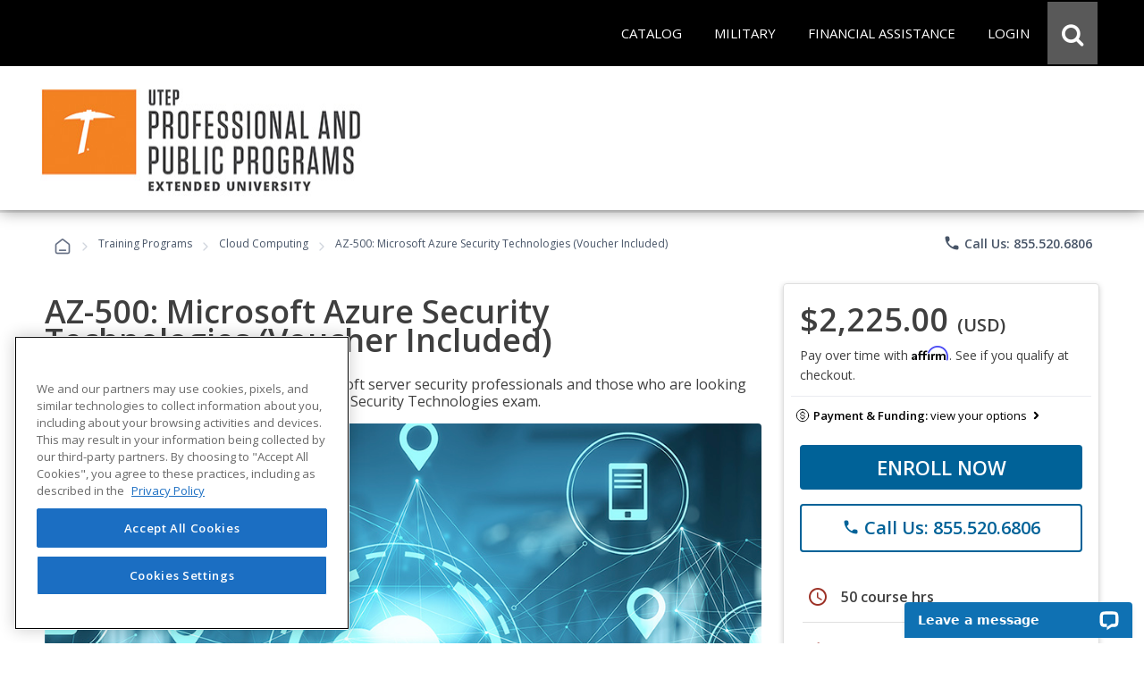

--- FILE ---
content_type: text/html; charset=utf-8
request_url: https://careertraining.utep.edu/training-programs/az-500-microsoft-azure-security-technologies-voucher-included-requirements/
body_size: 50061
content:
<script>
// Attribution Tracking
const ED2GO_ATTRIBUTION = {
    storageKey: 'ed2go_attribution',
    cookieKey: 'ed2go_attribution_fallback',
    cookieExpiryDays: 180,
    maxOptimizelyRetries: 50, // 5 seconds max wait (50 * 100ms)

    initialize: function() {
        try {
            if (document.readyState === 'loading') {
                document.addEventListener('DOMContentLoaded', () => this.startTracking());
            } else {
                this.startTracking();
            }
        } catch (e) {
            console.error('Attribution tracking initialization failed:', e);
        }
    },

    startTracking: function(retryCount) {
        retryCount = retryCount || 0;
        
        // AC1 & AC3: Always capture URL parameters immediately on first call
        // This ensures we don't lose attribution data while waiting for Optimizely
        if (retryCount === 0) {
            this.processCurrentPageData();
        }

        // AC2: Wait for Optimizely to set up experiment tracking
        if (window.optimizely) {
            this.setupOptimizelyListener();
            setTimeout(() => this.captureActiveExperiments(), 3000);
            console.log('ED2GO Attribution: Fully initialized with Optimizely');
        } else if (retryCount < this.maxOptimizelyRetries) {
            setTimeout(() => this.startTracking(retryCount + 1), 500);
        } else {
            console.warn('ED2GO Attribution: Optimizely not loaded after ' + (this.maxOptimizelyRetries * 100) + 'ms. Experiment tracking unavailable.');
        }
    },

    getStorageData: function() {
        let data;
        let storageType = 'localStorage';
     
        // AC4 & AC7: Try localStorage first, fallback to cookie
        try {
            data = localStorage.getItem(this.storageKey);
            if (data) {
                return JSON.parse(data);
            }
        } catch (e) {
            // Fallback to cookie if localStorage fails
            storageType = 'cookie';
            try {
                data = this.getCookie(this.cookieKey);
                if (data) {
                    const parsed = JSON.parse(data);
                    console.log('ED2GO Attribution: Using cookie fallback storage');
                    return parsed;
                }
            } catch (e2) {
                console.error('ED2GO Attribution: Failed to get attribution data from both localStorage and cookie:', e2);
            }
        }

        // AC6: Return default structure if no data exists
        const now = new Date().toISOString();
        const urlParams = new URLSearchParams(window.location.search);
        
        if (urlParams.size === 0) {
            return {
                source: 'absent',
                utm: null,
                clickIds: null,
                experiments: null
            };
        }

        return {
            version: '1.0',
            source: storageType === 'localStorage' ? 'client-localStorage' : 'client-cookie',
            firstSeen: now,
            lastUpdated: now,
            utm: {},
            clickIds: {
                gclid: null,
                fbclid: null,
                ttclid: null
            },
            experiments: []
        };
    },

    persistData: function(data) {
        // AC3 & AC4: Update timestamp on each change
        if (data.lastUpdated) {
            data.lastUpdated = new Date().toISOString();
        }
        const jsonData = JSON.stringify(data);

        // AC4 & AC7: Try localStorage first, fallback to cookie with 180-day expiry
        try {
            localStorage.setItem(this.storageKey, jsonData);
            data.source = 'client-localStorage';
        } catch (e) {
            // Fallback to cookie with 180-day expiry
            console.warn('ED2GO Attribution: localStorage unavailable, using cookie fallback');
            data.source = 'client-cookie';
            this.setCookie(this.cookieKey, jsonData, this.cookieExpiryDays);
        }
    },

    processCurrentPageData: function() {
        // AC1 & AC3: Capture first-touch and handle return visits
        let data = this.getStorageData();
        const urlParams = new URLSearchParams(window.location.search);
        const currentTime = new Date().toISOString();
        let isUpdated = false;

        // Process UTM parameters
        const utmParams = ['utm_source', 'utm_medium', 'utm_campaign', 'utm_content', 'utm_term'];
        const utmSnapshot = {};
        let hasUtmParams = false;

        utmParams.forEach(param => {
            if (urlParams.has(param)) {
            hasUtmParams = true;
            // Convert utm_source to utmSource for JSON property naming
                const camelCaseKey = param.replace(/_([a-z])/g, (g) => g[1].toUpperCase());
            utmSnapshot[camelCaseKey] = urlParams.get(param);
            }
        });

        // AC3: If we have UTM parameters, store the snapshot with timestamp as key (handles return visits)
        if (hasUtmParams) {
            data.utm[currentTime] = utmSnapshot;
            isUpdated = true;
            console.log('ED2GO Attribution: UTM parameters captured at ' + currentTime);
        }

        // AC1: Process Click IDs (gclid, fbclid, ttclid)
        const clickIdParams = ['gclid', 'fbclid', 'ttclid'];
        clickIdParams.forEach(param => {
            const value = urlParams.get(param);
            if (value) {
                // AC3: Update click ID if present (latest value wins)
                data.clickIds[param] = value;
                isUpdated = true;
            }
        });

        this.persistData(data);
    },

    setupOptimizelyListener: function() {
        // AC2 & AC7: Record experiment exposure without duplicates
        const self = this;
        if (window.optimizely && window.optimizely.get && window.optimizely.get('state')) {
            window.optimizely.push({
                type: 'addListener',
                filter: { type: 'decision' },
                handler: function(event) {
                    try {
                        const data = self.getStorageData();
                        const experimentKey = event.data.experiment.id;
                        const variationKey = event.data.variation.id;
                        const variationName = event.data.variation.name || variationKey;
                        const experimentName = event.data.experiment.name || experimentKey;

                        // AC7: Check if this exact experiment/variation combo already exists (prevent duplicates)
                        let existingExperiment = null;
                        if (data && data.experiments){
                            existingExperiment = data.experiments.find(exp =>
                                exp.experimentKey === experimentKey && exp.variationKey === variationKey
                            );
                        } else {
                            if (!data) data = {};
                            const now = new Date().toISOString();
                            data.version = '1.0';
                            data.source = 'localStorage';
                            data.firstSeen = now;
                            data.lastUpdated = now;
                            data.experiments = [];
                        }

                        // AC2 & AC3: Only record if it's a new experiment exposure
                        if (!existingExperiment) {
                            data.experiments.push({
                                platform: 'optimizely',
                                experimentKey: experimentKey,
                                name: experimentName,
                                variationKey: variationKey,
                                variationName: variationName,
                                decidedAt: new Date().toISOString()
                            });

                            self.persistData(data);
                            console.log('ED2GO Attribution: Experiment recorded - ' + experimentKey + ':' + variationKey);
                        }
                    } catch (e) {
                        console.error('ED2GO Attribution: Failed to record experiment:', e);
                    }
                }
            });
        }
    },

    captureActiveExperiments: function() {
        // Backfill already-active experiments that were decided before listener was registered
        try {
            const state = window.optimizely.get('state');
            const activeExperimentIds = state.getActiveExperimentIds();
  
            if (!activeExperimentIds || activeExperimentIds.length === 0) {
                console.log('ED2GO Attribution: No active experiments to backfill');
                return;
            }

            const data = this.getStorageData();
            const experimentStates = state.getExperimentStates();
            let backfillCount = 0;

            activeExperimentIds.forEach(experimentId => {
                try {
                    const experimentState = experimentStates[experimentId];
             
                    if (experimentState && experimentState.variation) {
                        const variationId = experimentState.variation.id;
                        const variationName = experimentState.variation.name || variationId;
                        const experimentName = (experimentState.experiment && experimentState.experiment.name) || experimentState.experimentName || experimentId;
    
                        // Check if already recorded (prevent duplicates)
                        let existingExperiment = null;
                        if(data && data.experiments){
                             existingExperiment = data.experiments.find(exp =>
                                exp.experimentKey === experimentId && exp.variationKey === variationId
                            );
                        } else {
                            if (!data) data = {};
                            const now = new Date().toISOString();
                            data.version = '1.0';
                            data.source = 'localStorage';
                            data.firstSeen = now;
                            data.lastUpdated = now;
                            data.experiments = [];
                        }

                        if (!existingExperiment) {
                            data.experiments.push({
                                platform: 'optimizely',
                                experimentKey: experimentId,
                                name: experimentName,
                                variationKey: variationId,
                                variationName: variationName,
                                decidedAt: new Date().toISOString()
                            });
                            backfillCount++;
                        }
                    }
                } catch (e) {
                    console.warn('ED2GO Attribution: Failed to backfill experiment ' + experimentId, e);
                }
            });

            if (backfillCount > 0) {
                this.persistData(data);
                console.log('ED2GO Attribution: Backfilled ' + backfillCount + ' active experiment(s)');
            }
        } catch (e) {
            console.error('ED2GO Attribution: Failed to capture active experiments:', e);
        }
    },

    clearAttributionData: function() {
        // AC5: Clear attribution data from both localStorage and cookie
        try {
            localStorage.removeItem(this.storageKey);
            console.log('ED2GO Attribution: localstorage cleared');
        } catch (e) {
            console.warn('ED2GO Attribution: Could not clear localStorage:', e);
        }
   
        try {
            this.setCookie(this.cookieKey, '', -1);
            console.log('ED2GO Attribution: Cookie cleared');
        } catch (e) {
            console.warn('ED2GO Attribution: Could not clear cookie:', e);
        }
        
        console.log('ED2GO Attribution: Data cleared after order completion');
    },

    setCookie: function(name, value, days) {
        // AC4: Set cookie with specified expiry (180 days for storage, -1 for deletion)
        const date = new Date();
        date.setTime(date.getTime() + (days * 24 * 60 * 60 * 1000));
        document.cookie = name + '=' + encodeURIComponent(value) + 
                ';expires=' + date.toUTCString() + 
        ';path=/;secure;samesite=strict';
    },

    getCookie: function(name) {
        const matches = document.cookie.match(new RegExp(
            '(?:^|; )' + name.replace(/([\.$?*|{}\(\)\[\]\\\/\+^])/g, '\\$1') + '=([^;]*)'
        ));
        return matches ? decodeURIComponent(matches[1]) : undefined;
    }
};

(function() {
    window.ed2goClearAttributionData = function() {
        console.log('ED2GO Attribution: Direct clear called');
        if (window.ED2GO_ATTRIBUTION && typeof window.ED2GO_ATTRIBUTION.clearAttributionData === 'function') {
            window.ED2GO_ATTRIBUTION.clearAttributionData();
        } else {
            console.warn('ED2GO Attribution: Attribution tracker not yet initialized, attempting manual clear');
            try {
                localStorage.removeItem('ed2go_attribution');
                document.cookie = 'ed2go_attribution_fallback=;expires=Thu, 01 Jan 1970 00:00:00 UTC;path=/;secure;samesite=strict';
                console.log('ED2GO Attribution: Manual clear completed');
            } catch (e) {
                console.error('ED2GO Attribution: Manual clear failed:', e);
            }
        }
        console.log('ED2GO Attribution: Global handler window.ed2goClearAttributionData registered');
    };
})();

// Initialize tracking
ED2GO_ATTRIBUTION.initialize();
</script>

<!DOCTYPE html>
<html id="html1" lang="en">

<head id="Head1"><script src="https://cdn.optimizely.com/js/20843690815.js"></script><link type="text/css" rel="stylesheet" href="/Includes/assets/bootstrap/v5.0.2/css/bootstrap.min.css?v=1.282.1.0" media="all" /><!-- Google Tag Manager Datalayer -->
        <script>
            window.dataLayer = window.dataLayer || [];
            dataLayer.push({
  "event": "productDetails",
  "web_source": "partner",
  "ecommerce": {
    "wholesalePriceModalCurrencyCode": "USD",
    "detail": {
      "products": [
        {
          "name": "AZ-500: Microsoft Azure Security Technologies (Voucher Included)",
          "id": "GES3076",
          "price": 2225.0000,
          "brand": "StormWind LLC",
          "category": "Advanced Career Training/Information Technology/Cloud Computing",
          "variant": "Voucher",
          "quantity": 1
        }
      ],
      "course": [
        {
          "name": "AZ-500: Microsoft Azure Security Technologies (Voucher Included)",
          "id": "GES3076",
          "type": "Advanced Career Training",
          "price": 2225.0000,
          "topic": "Information Technology",
          "subtopic": "Cloud Computing",
          "partner_institution": "The University of Texas at El Paso",
          "learning_method": "Advanced Career Training"
        }
      ]
    }
  }
});
        </script>
        <!-- End Google Tag Manager DataLayer -->
<!-- Google Tag Manager -->
            <script>(function(w,d,s,l,i){try{w[l]=w[l]||[];w[l].push({'gtm.start':
            new Date().getTime(),event:'gtm.js'});var f=d.getElementsByTagName(s)[0],
            j=d.createElement(s),dl=l!='dataLayer'?'&l='+l:'';j.async=true;j.src=
            'https://www.googletagmanager.com/gtm.js?id='+i+dl;f.parentNode.insertBefore(j,f);
            }catch(e){(console.error || console.log).call(console, e.stack || e);}
            })(window,document,'script','dataLayer','GTM-P66CZH7');</script>
            <!-- End Google Tag Manager --><title>
	Online AZ-500: Microsoft Azure Security Technologies (Voucher Included) from The University of Texas at El Paso
</title><meta http-equiv="Content-Type" content="text/html; charset=UTF-8" /><!-- Google Tag Manager Client Script -->
<script type="text/javascript">
    function publishAnalyticsEvent(message) {
        return new Promise((resolve, reject) => {
            if (!window.google_tag_manager || window.ga?.create) {
                return reject(
                    new Error(
                        `Skipping dataLayer push for ${message.event}: Google Analytics and/or Tag Manager may be adblocked or may have failed to load`,
                    ),
                );
            }

            const eventTimeout = 2000;

            const timeoutId = setTimeout(() => {
                reject(new Error('event callback never fired with correct containerId'));
            }, eventTimeout + 100);

            window.dataLayer = window.dataLayer || [];

            window.dataLayer.push({
                ...message,
                eventCallback(id) {
                    if (id === 'GTM-P66CZH7') {
                        clearTimeout(timeoutId);
                        resolve();
                    }
                },
                eventTimeout,
            });
        });
    }
</script>
<!-- end Google Tag Manager Client Script -->
                    <!-- Additional Google Tag Manager Client Script -->
                    <script type="text/javascript">
                        
                    function publishAddToCartAnalyticsEvent() {
                        publishAnalyticsEvent({
  "event": "addToCart",
  "web_source": "partner",
  "ecommerce": {
    "wholesalepriceModalCurrencyCode": "USD",
    "currencyCode": "USD",
    "add": {
      "cart": [
        {
          "original_cart_quantity": 0,
          "updated_cart_quantity": 1,
          "Cart_id": "c1e48db7-1bec-4f22-82c9-d65315c6aacd",
          "Cart_Subtotal": "2225.00",
          "cart_quantity": 1
        }
      ],
      "products": [
        {
          "name": "AZ-500: Microsoft Azure Security Technologies (Voucher Included)",
          "id": "GES3076",
          "price": 2225.0000,
          "brand": "StormWind LLC",
          "category": "Advanced Career Training/Information Technology/Cloud Computing",
          "variant": "Voucher",
          "quantity": 1
        }
      ],
      "course": [
        {
          "name": "AZ-500: Microsoft Azure Security Technologies (Voucher Included)",
          "id": "GES3076",
          "type": "Advanced Career Training",
          "price": 2225.0000,
          "topic": "Information Technology",
          "subtopic": "Cloud Computing",
          "partner_institution": "The University of Texas at El Paso",
          "learning_method": "Advanced Career Training"
        }
      ]
    }
  }
}).catch(console.error);
                    }
                    </script>
                    <!-- end Additional Google Tag Manager Client Script -->
                    <meta name="viewport" content="width=device-width, initial-scale=1" /><meta http-equiv="X-UA-Compatible" content="IE=edge" /><meta http-equiv="content-language" content="en-us" /><link href="https://careertraining.ed2go.com/common/images/2/25850.png?t=639046439034567871" rel="icon" /><script type="text/javascript" src="/Includes/jquery-3.7.1.min.js?v=1.282.1.0"></script><script type="text/javascript" src="/Includes/jquery-ui-1.14.1.custom.min.js?v=1.282.1.0"></script><link type="text/css" rel="stylesheet" href="//fonts.googleapis.com/icon?family=Material+Icons+Round" media="all" /><link type="text/css" rel="stylesheet" href="/Includes/jqueryui/jquery-ui-1.14.1.custom.min.css?v=1.282.1.0" media="all" /><link type="text/css" rel="stylesheet" href="/Includes/hosted/css/ed.min.css?v=1.282.1.0" media="all" /><link type="text/css" rel="stylesheet" href="/Includes/hosted/css/ed2.min.css?v=1.282.1.0" media="all" /><link type="text/css" rel="stylesheet" href="/Includes/hosted/css/font-awesome.min.css?v=1.282.1.0" media="all" /><link type="text/css" rel="stylesheet" href="/Includes/hosted/css/cs_tabs.min.css?v=1.282.1.0" media="all" /><link type="text/css" rel="stylesheet" href="/Includes/hosted/css/hosted_home.min.css?v=1.282.1.0" media="all" /><link type="text/css" rel="stylesheet" href="/Includes/e2g/css/ed_print.min.css?v=1.282.1.0" media="print" /><link type="text/css" rel="stylesheet" href="/Includes/hosted/css/hosted.min.css?v=1.282.1.0" media="all" /><link type="text/css" rel="stylesheet" href="/Includes/hosted/css/cro-ex9.min.css?v=1.282.1.0" media="all" /><link type="text/css" rel="stylesheet" href="//fonts.googleapis.com/css?family=Open+Sans:300,300i,400,400i,600" media="all" /><script type="text/javascript" src="/Includes/common/js/nav.min.js?v=1.282.1.0"></script><script type="text/javascript" src="/Includes/common/js/animatescroll.min.js?v=1.282.1.0"></script><script type="text/javascript" src="/Includes/common/js/js_tabs.min.js?v=1.282.1.0"></script><script type="text/javascript" src="/Includes/hosted/js/hosted2.min.js?v=1.282.1.0"></script><script type="text/javascript" src="/Includes/common/js/recent-searches.min.js?v=1.282.1.0"></script><script type="text/javascript" src="/Includes/det_btn.min.js?v=1.282.1.0"></script><script type="text/javascript" src="/includes/IncludeResource.axd?f=extensions.min.js&amp;v=1.282.1.0"></script><script type="text/javascript" src="/includes/IncludeResource.axd?f=net_validator.min.js&amp;v=1.282.1.0"></script><script type="text/javascript" src="/Includes/postscribe/2.0.6/postscribe.min.js?v=1.282.1.0"></script><script type="text/javascript" src="/Includes/common/js/analytics.js?v=1.282.1.0"></script><script type="text/javascript" src="/Includes/common/js/asyncloading.min.js?v=1.282.1.0"></script><link type="text/css" rel="stylesheet" href="/Includes/common/css/asyncloading.min.css?v=1.282.1.0" media="all" /><link type="text/css" rel="stylesheet" href="/Includes/e2g/css/ed-cat.min.css?v=1.282.1.0" media="all" /><link type="text/css" rel="stylesheet" href="//fonts.googleapis.com/icon?family=Material+Icons+Round" media="all" /><script type="text/javascript" src="/Includes/hosted/js/pdp.min.js?v=1.282.1.0"></script><link type="text/css" rel="stylesheet" href="/Includes/hosted/css/pdp.min.css?v=1.282.1.0" media="all" /><script type="text/javascript" src="https://assets.calendly.com/assets/external/widget.js" async="true"></script><link type="text/css" rel="stylesheet" href="/Includes/assets/css/leadForm.min.css?v=1.282.1.0" media="all" /><script type="text/javascript" src="/Includes/assets/js/leadForm.min.js?v=1.282.1.0"></script><script type="text/javascript" src="/Includes/assets/bootstrap/v5.0.2/js/bootstrap.min.js?v=1.282.1.0"></script><script type="text/javascript" src="/Includes/assets/js/reportValidityPolyfill.js?v=1.282.1.0"></script><script type="text/javascript" src="https://assets.calendly.com/assets/external/widget.js" async="true"></script><script type="text/javascript" src="https://www.google.com/recaptcha/api.js?onload=recaptchaLoaded&amp;render=explicit" defer="defer" async="async"></script><link rel="canonical" href="https://careertraining.utep.edu/training-programs/az-500-microsoft-azure-security-technologies-voucher-included/" /><script>
	        var _affirm_config = {
		        public_api_key: "MWV6IU70878H17BQ",
		        script: "https://cdn1.affirm.com/js/v2/affirm.js",
                locale: "en_US",
                country_code: "USA"
	        };
	        (function (l, g, m, e, a, f, b) { var d, c = l[m] || {}, h = document.createElement(f), n = document.getElementsByTagName(f)[0], k = function (a, b, c) { return function () { a[b]._.push([c, arguments]) } }; c[e] = k(c, e, "set"); d = c[e]; c[a] = {}; c[a]._ = []; d._ = []; c[a][b] = k(c, a, b); a = 0; for (b = "set add save post open empty reset on off trigger ready setProduct".split(" "); a < b.length; a++)d[b[a]] = k(c, e, b[a]); a = 0; for (b = ["get", "token", "url", "items"]; a < b.length; a++)d[b[a]] = function () { }; h.async = !0; h.src = g[f]; n.parentNode.insertBefore(h, n); delete g[f]; d(g); l[m] = c })(window, _affirm_config, "affirm", "checkout", "ui", "script", "ready");
        </script><meta name="description" content="&lt;p>Master Microsoft Azure security concepts and train for the AZ-500: Microsoft Azure Security Technologies exam with this course. Enroll today!&lt;/p>" /><meta name="keywords" content="microsoft, azure, microsoft azure, micro, azure microsoft, microsoft certificate, azure certificate, microsoft azure certificate, microsoft certification, microsoft azure certification, microsoft training, mic, networking, cloud, cloud-based networking, cloud computing, computing, microsft, azure exam, azure test, microsoft azure exam, microsoft azure test, azure certified, microsoft azure certified, microsoft azure training, azur, az-500, az 500, 500, microsoft azure security technologies, microsoft azure security technologies exam, az-500 exam, az 500 exam, az-500 microsoft azure security technologies, security, security technologies, azure cloud security, azure cloud, az-500 test, az 500 test" />
<script>(window.BOOMR_mq=window.BOOMR_mq||[]).push(["addVar",{"rua.upush":"false","rua.cpush":"false","rua.upre":"false","rua.cpre":"false","rua.uprl":"false","rua.cprl":"false","rua.cprf":"false","rua.trans":"","rua.cook":"false","rua.ims":"false","rua.ufprl":"false","rua.cfprl":"false","rua.isuxp":"false","rua.texp":"norulematch","rua.ceh":"false","rua.ueh":"false","rua.ieh.st":"0"}]);</script>
                              <script>!function(e){var n="https://s.go-mpulse.net/boomerang/";if("False"=="True")e.BOOMR_config=e.BOOMR_config||{},e.BOOMR_config.PageParams=e.BOOMR_config.PageParams||{},e.BOOMR_config.PageParams.pci=!0,n="https://s2.go-mpulse.net/boomerang/";if(window.BOOMR_API_key="T9BVU-DE36M-3U5HR-U7N8M-FFQ7P",function(){function e(){if(!o){var e=document.createElement("script");e.id="boomr-scr-as",e.src=window.BOOMR.url,e.async=!0,i.parentNode.appendChild(e),o=!0}}function t(e){o=!0;var n,t,a,r,d=document,O=window;if(window.BOOMR.snippetMethod=e?"if":"i",t=function(e,n){var t=d.createElement("script");t.id=n||"boomr-if-as",t.src=window.BOOMR.url,BOOMR_lstart=(new Date).getTime(),e=e||d.body,e.appendChild(t)},!window.addEventListener&&window.attachEvent&&navigator.userAgent.match(/MSIE [67]\./))return window.BOOMR.snippetMethod="s",void t(i.parentNode,"boomr-async");a=document.createElement("IFRAME"),a.src="about:blank",a.title="",a.role="presentation",a.loading="eager",r=(a.frameElement||a).style,r.width=0,r.height=0,r.border=0,r.display="none",i.parentNode.appendChild(a);try{O=a.contentWindow,d=O.document.open()}catch(_){n=document.domain,a.src="javascript:var d=document.open();d.domain='"+n+"';void(0);",O=a.contentWindow,d=O.document.open()}if(n)d._boomrl=function(){this.domain=n,t()},d.write("<bo"+"dy onload='document._boomrl();'>");else if(O._boomrl=function(){t()},O.addEventListener)O.addEventListener("load",O._boomrl,!1);else if(O.attachEvent)O.attachEvent("onload",O._boomrl);d.close()}function a(e){window.BOOMR_onload=e&&e.timeStamp||(new Date).getTime()}if(!window.BOOMR||!window.BOOMR.version&&!window.BOOMR.snippetExecuted){window.BOOMR=window.BOOMR||{},window.BOOMR.snippetStart=(new Date).getTime(),window.BOOMR.snippetExecuted=!0,window.BOOMR.snippetVersion=12,window.BOOMR.url=n+"T9BVU-DE36M-3U5HR-U7N8M-FFQ7P";var i=document.currentScript||document.getElementsByTagName("script")[0],o=!1,r=document.createElement("link");if(r.relList&&"function"==typeof r.relList.supports&&r.relList.supports("preload")&&"as"in r)window.BOOMR.snippetMethod="p",r.href=window.BOOMR.url,r.rel="preload",r.as="script",r.addEventListener("load",e),r.addEventListener("error",function(){t(!0)}),setTimeout(function(){if(!o)t(!0)},3e3),BOOMR_lstart=(new Date).getTime(),i.parentNode.appendChild(r);else t(!1);if(window.addEventListener)window.addEventListener("load",a,!1);else if(window.attachEvent)window.attachEvent("onload",a)}}(),"".length>0)if(e&&"performance"in e&&e.performance&&"function"==typeof e.performance.setResourceTimingBufferSize)e.performance.setResourceTimingBufferSize();!function(){if(BOOMR=e.BOOMR||{},BOOMR.plugins=BOOMR.plugins||{},!BOOMR.plugins.AK){var n=""=="true"?1:0,t="",a="ck6jeeixhyrqq2lr6s7q-f-3416e2319-clientnsv4-s.akamaihd.net",i="false"=="true"?2:1,o={"ak.v":"39","ak.cp":"1448785","ak.ai":parseInt("830170",10),"ak.ol":"0","ak.cr":8,"ak.ipv":4,"ak.proto":"h2","ak.rid":"6df4e75","ak.r":35376,"ak.a2":n,"ak.m":"","ak.n":"essl","ak.bpcip":"18.188.146.0","ak.cport":45742,"ak.gh":"23.62.35.6","ak.quicv":"","ak.tlsv":"tls1.3","ak.0rtt":"","ak.0rtt.ed":"","ak.csrc":"-","ak.acc":"","ak.t":"1769075903","ak.ak":"hOBiQwZUYzCg5VSAfCLimQ==IBqCGTK/vqqz1DcWrYb9chCBCWWMHbNejjRQztTA5jSRIdjGQIJasNcbMw5f57uwB19KhM5mpCYHJ7UIN8E/o4Bg45ZYP+/iAiVGKTCJuGkkbeS5JXeh9XLjoZNF12gEqhSiEzmG8LDosJHbTunLS2ltfLVcPVkT+vkq8RnaW4v5DzMPgA44FWqhK53XHb6lhPxWbr0VQLm/NBH/V1OcDmSWS4eYxpaKVwApBfGfp79/Zz0zsuKMEAdwV6es2vsW8btaJhbHLPCSXbE608Qm8aly1gC0AjqjgExJOeopiJbQ04hLenmqqGvrmNPSeHTp2qDVNMn/+oIjhis6p4L7i1xu3uK72nfrUtTJk5PwkOpzRY/F6CZvZlYaJj8O1GtFFUSiQq9mkZfkFMMXIyMHjPoxaL4XIjg9UlaGr6p8VBU=","ak.pv":"249","ak.dpoabenc":"","ak.tf":i};if(""!==t)o["ak.ruds"]=t;var r={i:!1,av:function(n){var t="http.initiator";if(n&&(!n[t]||"spa_hard"===n[t]))o["ak.feo"]=void 0!==e.aFeoApplied?1:0,BOOMR.addVar(o)},rv:function(){var e=["ak.bpcip","ak.cport","ak.cr","ak.csrc","ak.gh","ak.ipv","ak.m","ak.n","ak.ol","ak.proto","ak.quicv","ak.tlsv","ak.0rtt","ak.0rtt.ed","ak.r","ak.acc","ak.t","ak.tf"];BOOMR.removeVar(e)}};BOOMR.plugins.AK={akVars:o,akDNSPreFetchDomain:a,init:function(){if(!r.i){var e=BOOMR.subscribe;e("before_beacon",r.av,null,null),e("onbeacon",r.rv,null,null),r.i=!0}return this},is_complete:function(){return!0}}}}()}(window);</script></head>

<body>
    <!-- Google Tag Manager (noscript) -->
            <noscript><iframe src='https://www.googletagmanager.com/ns.html?id=GTM-P66CZH7'
            height='0' width='0' style='display:none;visibility:hidden'></iframe></noscript>
            <!-- End Google Tag Manager (noscript) -->
    <noscript>
        <div id="sansjs">
            Some features of this site will not function properly without JavaScript enabled.
            For the best experience, please enable JavaScript through your browser settings
            before proceeding. Thank you.
        </div>
    </noscript>
    <form name="frmMain" method="post" action="/training-programs/az-500-microsoft-azure-security-technologies-voucher-included-requirements/" onsubmit="javascript:return WebForm_OnSubmit();" id="frmMain">
<div>
<input type="hidden" name="__EVENTTARGET" id="__EVENTTARGET" value="" />
<input type="hidden" name="__EVENTARGUMENT" id="__EVENTARGUMENT" value="" />
<input type="hidden" name="__VIEWSTATE" id="__VIEWSTATE" value="/l80SMYgUqReJV+LDhddJJu5Q7Kmr/O0pJ3gUG2O0wE6zgb9y1ji3680OvjU0mV690Zjt/ygkTyu7tMQFMr1xiWFQ+1Zn2H/vIHjZLjMY8KL5QCXqgtp+dGYA60uMT1184tLt2APHLI0pQ1+vfXYCFAonIrFQiPzrXh4LYq5c8j2HKOL7Qq99s0E5w2lKbMAEB4RbsA5cZhnBpXh3NkQESVooRvh0shup0pL4F4Yo/od4uIGVFU0DtIJxw74HKN0tynBIJySW/SlQCNVPZwdRyIeH70UbW0ol1bailwto8AAGSgC3m88TeBllwH0xWF4gcj4QhyyHKVvTh4bISwS6gCQphwMHr08wFLbSmynN7/UNZkqFoQXATawwQD6GSl9O9HrEBG8BIQrS01GcGF9qq1VkUuaEeuO/tt6cWZ/[base64]/OD6G9HMVit/8MyRURAi1cmADezpsLe/2qsL0zNDXG7UJCNXkKSRBbidxUDPH23/Bg2Qk2wTg54MnMlnTzDVZSD1CraA945fz06KfQ0/crmZIE/og0n40PO7zNrAQcGysCc/SpyXhmCquL44h0mmkjG6UPUI0aBBhWEaJgPApT4X9lL4ussaaXIN5wFEGKzYmKEbNuvVQOjA8FDU1o6Dx6K1wN0uMl5z62Hk1jaSEda7L/QwtIrIs0LE5rXgZyeRTy5Ru7OwUPVaxsEHMXBvc2RNNbZZL1h9iCFDKpvyXRNY8BlhWd2ZqbQ6uWIC3GyaOGQDehUbIRFSKGGrLqlnZFstDp0cHifmVwUTB95+dsBa/KQdcQL4JXEvmHP0sRQnzr5d2WM7yOKkvF8Xvh8ygSVrYTBqmHhJOMgKmDw8eo1Vny/ndEjCbDKB0BPpoR0hURq/xcUak8YKHTpJWfyy+ZSd7gcCTV6BR6LaCNMrlPaWW7LLT1vUbK/RXJmpzxxZn/CPDq79LIc+wQ5x8c717Z84r5MDJFJMEBUwdCVpPt5q/[base64]/oswZo6caIjnnUiUlYPb8V2Cohy7XaeOL1kqW3kU07zxNGHCmf0WY5K8NBcZuMTCUqUIl8NlMAEvwbPS7qvoywCdzGnMj85b48L1XHZuYwCQlKYv3CGVpjCxu4vOgAkbflSjhSl920br0wQhqqd26Cf62rsqqtAV3o/xyAvUtF6tTt1bsMWi00vLBPOZpggjhPyIe55vcGEbEE82q5bLuHNnl3zRX2HyOWdk8PFZ/8WNX03fWkmwdLvh+gg21vXUPabyQfUugviGSucxrO8TQ3xWc0n6ej5dvunxUCPdXdFDG0BnSaCxX9kDIqUJCAMqqGHbscWVa2pIrt+aS5YDPyB6cCp4KL9sI+xe/WTUQJr9WTiZ9N0ouud0AJ16k5gnltKzoD+OUFOT8rMeToCQrEhCQr+3n0h5NUEwQElu5ohw2x6ZCnIihwcpvvGliqPgmapxXSX0vwfSSjzRxwqJccJFSE4ma3Lq+4WdGBRqgxnnfsRrTKnSVs8SAtv0Bw90YnOIPzjx2BTpX2guxjOtlL8aN9afgK0Pl1g2K8/vS8XN3oQItjvH7px7M0ZtfVpqSN0HuynuhfcLpctcxXvBE1ntYYRS/zpKFrim215yEOfDPpZ86eveWx4oD97ykoxLL4cfnStv4g7AU7jNSpK53TBJSM/iUEJ//gOmn2VB0I4YEI5INViSO0YseSMnjntYHgud/rgwDyNqqaiidDUxrDXLhnNLqn535dyISyg6K7/rVYg1Vf8VuQR7WsT4yxjCKpoJIaY6G5ONFHU9m/[base64]/AwQepWBFViNQasOM56m6HOZCSmJhMFfPwHGulIGKPMm/Oq2vHg3x0EWb+vsdTZnRrr55MwockMaaLhPFSihVhgVVpMvWBrmBtazUs0Cvhq7aqqc/IjWpFQZm+Iwnw85H2IRD4Q5ubvXLkGcEBko/rY76XuQVSV61orOnOHvYFwzdp+cfpvrMdv6Yn0mHuarRbXzNiKdW/iEbvD0Ru4/KDHtJ5cob1syP8Fu7XJuOiagtmxYJX7tSjbDFrEp1ED3v3cFwbilB5Uw9h44aumAQyyxLmw5KjEMvbnRZgVbggo4GKsC00McktgvOaYmepxVxhhZGheRaXAMRWwH58TrPSTkMm8HXfc4w6iR4pf/DZOLUCQY5TDca8CQsglOdomgS3gTmdBgZRvB72jShTVFInrCPiRDGqbK5n9wj8tHgcN6m553n1SlMDmcrX1I6SnxwnyTJulJNQBAdZcGLhSejfVzERDEO6Ibf8jcMFgfl3owe4/hCaQoYICcow3TT0MTgpSaESG0BqoYg3V1NM3wwpM94g9QAZrNHXYBa3P868yh5gKrG2JGkLrHVI9OH/0OAMwMM3mzbXVHNQD9wuiZJ9wmAuN2v2cK25fpHtKO0hwrfj8dqombXdF7qCZOOGB83/pStsV5Wm0FERvQddFsZwVivoyjYyfmVKaWEDT5RecdJnzipd9M4Dv4KfLTEokGg0OAj+m7hlpgrtM/eiHS4WgruNaYKAS9pH1ABYY2hAgn+/FpNkC+l8bENSMxDiUklf3MkNsqVCQ8K0o3mH3jNu2qzwDd0ftAIrGeA4jyrOA1PCxtYRHTGCPeLeUR7PfVuHZ8KeZrVoreqoxbnMVeT8onh2geos7HD51eJEBsjIZw7jkQ0bPmGR1cGVIn/UyV6T0xMvNxymEqmPFTPDkfsZDk4OvJ2XOVij8amE8TohArz7HWVW4CHenTgBT0lsAeFNWc+x9q0ZffGZlcmUposTMuSTMZru+O8hY21xKQnmIv0EqwvgkjuaELtCOS68AAPKFj615eFj5zd2F3GAu5WEPk+jjk/[base64]/3UT8lv8a13MycvMpzpUtOns0K0xT0kmc9R56ceoCURnIZqlsqMT6Makhbc3HglQC+B8Pwy0wwXaVFjr2r/N9q3y+0M6sjXkA6177QkOtuBWiZy1K94p1fi8Mn/eMN17dY0KXUB9n/9dxXmpKlxsjrlcJeRtVcJ/Fp3sCcnzo7xqAUU6Lx0GEKy/r4irC0vMtVgXOMqNcDJDdShd2QOmVxrdIL/FzasOD6+6Bru2uLjrhuCucENhlKlCWDrkbbhx/Aac+fv77SFINdtWMytZgwFjHqzDoIJmgkG6WevHwn4bX1JfKeOme5TAoC1y9I5kUvDqmeF41hzww1mybanSbFX8WzypizXkEGWeqvSwx9WgdhAk+xojVy6J+TTdWuhFJAmDAk/2++pdJPZLopYt3FM7nwt/YXbFTPWusjYK4xom50VI/mCUdZGwXmO8TD+LIwgaXXWuUfrcsnBbzjE5oySMTXO84yEntdNOU+84qgwdxKcLlWPqCCv5d5yvj9gJlKfIs6c9hV5xJlGvSPaWUkevlU/sadvXMPagCH5EO9LualDu1W0/n+7wUTSzrg77ljIZe0toxpxbU82cvthfdFyGvAWwEA6Rz31ZfbiqjQ97E7CoC2Pb1aXNQhUV7CuJqBp9RTleNenZFqW2D5zqh5Oq4D4u5YdkW3vGQjJ6/[base64]/E8v5Yzoi/7BcWfpfb+rily7vKjdeaGEz/YdLCjH6UU2492d4IOALQa+CnNP7WwWo+9lPnbuvZh+wvHpq3H2BYrvMuXT3v7fFSrpauTNCiu56lCew2RYC9CHctbj2Bba1HIweepQNPQuRE1i4/wrI6kkCTW0np91jV6J2egqu8cOGmV/67Vx00F18QCIjBDAJmPEL3FBd3apqzRPY6lYdgfIMgdVkOswdG950Sbwx+CxKnEmwLp3eBUERTtbgLEO07s3ujv+45IP+ZmXnZ/5uXwDuW0Q2S+4xunXrU3aKBm68yNpBsUzcCieg4OgAqL9VlrtgLaxjFizRyHpC6q8Q2MQyPhWbcx52ZAPJVSH+VMbg3JFghao9NDw3a5FJ+YqjQQWK34SSRKkUaAiMLcSzHZgz8fLv9u4QXQPQVJN5wBrxXEYmc0gqcjA+k7E4XwCGYD2secCvp/EU1SbeWFSqFH61r1GP7hHE2fNtm1ms07bUJ0guX7hgRjZ0/EO1wNWYoWDBkjCgxibWRM6T/WtQnmDACIdOTDuDnWHQS4wtXw7kVCYacz7pEyb/zcjsD0ZVx8P9rlfE8dMTnhTH0NGa1mITIVoEKyr0HMXeeWvItmi6qnjXrgs+Ae6Sk2rxo6CJZsVSkb7raxj87L9U7+8bT6W4Jsbeom0uKpNCvkWwXRE+S93fdr9XyMwl2HTXx2J94wjv8Xl+WzX+iEpfdgDavcB5Vn6kyt96yUQ/jnEeLMPDpDAVDtv7H6XXK2J3ar7BPengOFtHh0xwHkYXB+16+PqJ1uQ5Q6eiyLkNjCpq2/4SRDbz1mVkTH2CfJt+yBHEHZqMD/kBOx5pnR1CEtVDaiUzaNy3TyN40+/pTaU9I3Sg7AlqXOA4z8rA53Qt21lsLI6gdza/0jGQDWB4UyW6RUWa1tyVDso+1EY/OENueZ7cuLQQKmMo5zln8VTdRCDyzmu1c1+3ZtLIv8/BG1Xraxun/kk53vtajM7DLrlZml15Fi0Q58FeV6qlxdx1zMsUHKyQiHYXt2wq5xNYzC7rplCeo7WrTlcbyY+RXaKdVmRXlacQRLqryOnuTHWif9x5mHVbLxgfJh28jOrsX/bVBHc/Uw6XPGLpNbjB82Pw+BTkTtjbZabnup/X4ueJyyu9tdnSdwT9He4vyJtbb9VU8PvCvJ3MwCT27vMW4duDAyL9tmOqm8AxjGvbrQZj9egt10oAbXSOESxH61XcIhK8cTiQidemJkfweuEWRXVKifWFG64Ptv/BIaSg9dAodYH9l2omtubkADlgYMKCodn5/g7BJTGtSswt0e/vUxmu0VmzXLn6/AGF+E/i5lwZIeQ9CWR4WnTrdj+iAl2+tk/ItOiELQaBm8tOCxmtqrBT7bE40+isi259JyaKdZt6hJsn1XOwB1mEdVeSUbhZpjIyTHdd4zAPYByZOiRpZ+teyFHJ/ycy0UeB3aenSqDOk+Y6tghb/r5IqYRgO9ktgdrLOe2JRw8sRs3/0t56aDxYNeI8LmXyNba0gNs24seFvPVTc8KCoY/bJro/XTHp9BC69/ERpUHssDc1LkEhuNecRPSyS1ba7+QuO92/Md/KQEPQxRV1IMe3YIf7mlr1D6iz9oyUDS7TkcckyFb2iaOvdxqfKZVxMSHbOatmTpTBRLykWvCxP65MjQwuAQnWToTYluk660K9QENhdWaIQDtKzbz9gQ//hxsB2wByDtQ3Rn/sjmVvbDhQqWUjjY//lsk6Z5CGUBe7NRDZ5TPFj6Elkzif0KN96QKd7+F3w4soPZlOHdmSTX7xcC/8QOjC/[base64]/hKWarOexL+9ngr1oQtv3dDCoGLoBDL3nJAuvzHLSiYsqMj6uLdtFIKDuS0xrGE5VZ04HMT2oRY1BhSofa4/tpUJRmNfvd8hI1/85Q/TopV4rhoJh8oEbFX70ihGJbAOTntOqiP41L7MXZLNjvP/RyuLTI2BgBNeTVwJg3MCKaIF+Y4k0rd/2Jw/4Tr1WwaI4pSthakiw8Lxt/qDbcORjoGlj1m4ZcX/KWJc/H4ISJoxTRSh3vJJt3cb+tcUw4ngsCOboab0+jBRnDIFkfr6/wbGql9DaT/rqAlUXee90QbF/lgJEZ76QsjCJysnJgHpZ2fAaq51/yzy3q2S4df5DCYLqv1Zc8pRpijf6TDqI9Mh0DnHzzabZmvrb53poADqM2zmIY9RTg7PnrrMcSNEZkyHxSS1aO3cpca8F5w9cylFjh6mfAxIkhZfk9xrCBCQPkbq2CZEQwqpo0uWOeIsdlMHCvrl/QiHmHIV1aMJDbsEOIy/OrmkxfHT1UtmmDHgkcypy8s1w7Gh+0uN5L+N5a90cZ+Ul6Y/UD+BF7W2QqL/4xRr8Cdss7+Th/WjmgLYIGP4MuPuUclGzEdflxjHZX7xxbDRzhrUYfVk7dDxdt79o52VmBii9mJnpRLOSSIEvG1at7+Iiq7SVhAAiHZbZ2oZyRtAE5Y9kDs1MQx/wkMtMHVaUayPbeiNOGs/bLCUqM4WcAepuqCWC3nGZw+oWVCPkkDlyJAayDYKRvCnCzCBg6s2d7hXTW+w0Jhoqe5KqaInb7KbctTprUCtu+zDapr+8JVGj78AI1nwT1NznE48sn0jib2LhpdPPd8izw6WaAIYp/LRcB+7ifgvpFU2ib/4l1q/lVIyF34T6Dl+9weMA9jPMoaqF8xJAeqJhJnUscDEFsTNuZrnoNnpL5OmXhCirE3+HuIrGO9dlycjIaMwZX/Ai86qD7rV4kbohMhfCy5spGcCuMBZqma3CIpCdNFrrdHANjauBPdmFC8J01SIeKkRe0/77htU6ioFW9Qdv1DdAn+UmXbkzI76HEKrZamvJfhvki2sMXMellS0E1vAYcV5mtUuz7NtyC33QvzxUGyg5OCJ8Ss1t/guYR5HztmLy6S8DIUiCLi0fssjB02OC3+a0tbZKy2j0ILV0r69CJBvQ4s0lnTpLE+p2G6K+m6CmBvYFDMyAk5CXXbwgiHk8P7ljk5l6x6aAeX7pUCbtZOtgn/oOxEAH1yuhI/rrRDuY1WQIuf9jIPpArGgCTn2m2RbUyxIaWTEbch6507bI1UEUOkM6gIyIaG/GqaVr7wuVcC/nwt4HVgIu5K4hux/XtYJra96wcRGC8pMFIikhX/KLENvEQxI/Uz9DRKWC5MsI67ztkK63MYg6Tqo7Iy8B3ET66adYpQnXf2XmGAkjN413kztvYambLEyZBnr1udLAJq66grtQhURPzyXYmvOYmen1UFBhne8fTtKqWB/6pgoWSrrJsmE8BqgMY4Cu7yE2I2nal2H4qrh3MlxrV5tbUBjxsaSXTtHcQCkgdYZfM7xCsT8ynaLyqm05vS8yzvZNDOVkocvt6HTR/7zjKjnxDriSPwCcDdHuJbGU4y26uUdXbb1PqnjYLfDPbhmmi4x+4ptLjOJr6Q/[base64]/[base64]/9nTLjHrxquBRLzk8N2zd0z3inSfAZprBEqINrnEplHvj/zOmwPmO6dUzjp5CxgKrHrk4TtIrZ7DCj8lS8Z4YT9iK4Yb8zoLS+ejyWV3CQWHDxv4WKKPKrjcTZoKGKgZnbiOYgYBOvCBy2/f+XNJm1Pap/hrXnHefo2ejJoLqn0sJWgAcbLCQEXST0Y6v/2icGZzwhQlyuRiqFW4QB28i7pSZofZj1OVkebAKeWE+9IOmvyZiCmIn3bqZar1zNnfgFfu+MOv1tMeY0h40vYJbl1oq2/[base64]/LAKm9zUONzeAxxVXz822KlPYgwUjowjfL2jhUdsXBiL87c/vbts14E0n2mX44uN6LQj2YbxBl0pFagBzqrP1TMqOEC1whNCzwKKi4taysdr6F5NmhrgNIAh32+sAMGgVGQn8XJMXUt4tXQIGJHn3onfJpsFNl+HouFb4P/0DVc0I4KlfzghwyVgbqmYF1cT4QqOfU8N0Tb7wuQzzcIIWc9pb5oW+/8MdrFb8TTMJEJwzNgJnKady05CiC/+6Pkt4fmgr+Sq1VKFWCbmaY4sXYEiYo8wlcQaYPCuealIUZRESmdZzdYnfnKCf78f+G7NkC+iFZEq1nh+J+d1L2cw7rPNyDre9JOZV2i1WKUXsD1yHZNHE/ZZIfO/dBZvIydDGFjHSqn/0f2xq6c3NI9+WNivlk1y1oTzfBd8rO7cUqv3g3vMk3vDuLi/lqAIIsrLdqkPYOzX3p6cEron3IOdPvL9X83gGhl1JxXSHxS9AP20TKjYAcNiDPQCBpqUMXqN07KjyfCn9oApyTSSyuSnusZJoFBLurv/pH5idrpaHVS2T15yr7NHO/JswYAFgkw5/Xmx3iXWvzLBGIsAJeaUY7nvOxJZ3ECPkp0xbY4In+Iop8ew6PWiLUuryNDSBX5kKtcP2OkfWnx4uifF2bHn/0QHq/Uo+oQGc8Zd/xB4O34YQCzDciz9dMUv8PkTXuIUAmPJhCOezb5ERAFx1BhmCblQps2AvuUzPEpw4BDys86iVeoVgXn1L1VtrKuPxnYWyeUctyj3M3N+6Dt1WVo/jqTK2xpM0578Jz+CGLxTGdqoTnwfelAKhtsuPiX3exD7NTYAakqN1HEUQkpHArBtq+MnWNvz4alepV3MaFgLf1dIxWATzEbXyzmZXdM9nbPv8RGs2ydISHhkNDRb/FT2IAwgekD9kcDRrZ5txEiQZcANFor6in1tlj32mkkCgDKCfTKlHt8jvRshdNeggQU6i1XK2vUY43YuTGtvj/b+oqXLb6SvrAWdBRBp+E3jXPLLBsfRv2K5vO61oMNGRnC3oLSU1L6CAh1+vqRGvceucLBmUaxLBGUGa0vX0umF8sXdfiSD0Wons1PbIIaHX5dNVK309OQHK8U54pHTyny+NzobT0D/U2Vgq5qtAao40TWLlFh4M6WMtK0ykzOODoRqz+eYm9CLda3flMrgHJi/hx5eKLUtK6sAoeWEFJIEjCMztEvaoG57+v1riQ3bsmUDmwkxGzVDf0nSOpSBj6FinLxkD4/VDMZ6NHNOliqOAOEIIE4PHRcI+BbHGNmNARLDgFCkbgdEN896Ph7mAQPUhFf4GkESTKCeoqXhMdoqLDfC2GZXBpR0w5yqcjRgJUKk6iG90AAqVP0orvJLgeAMEn3w3u83wRbrw/Rgk9Oi4VScTviZLtAcWMhuqGCfKz8egux6tyIe5UhR2o9Apz4Zup9JegXrrSAYhZxrI9W9P+UlBVIb2dZhHI14hwI+WMKgQrXVBSNxM0M3q7ck6IN0LBavaEpTC5/48h24fpFExkQTZYdOKwKQV45A7/5hw9PNNbfEHitg6SKE64ZHAZF9MybbuLn2+IzPZ2GFUEaiISu2rnpezwtNReP98X/+iZ9v43aRGdVKvRDXTmEUIvxh5s4mL5cnYzhCAL9dknGj/t/3RZ6OCJwlsu2+kebnyFfH155unC4OtIL92hhJZ/h2/hU5V0qS6JpOk1zn49GYsyoBXuhb+iAdH25dOwvYmO/UbLE9Sj2O6kuX+MlsbsrJ7QVlvfmPiUL3NvJ3D5psridROgjgwGG3q2U4pWq7NQJ/2wzo60IOc6s369j6MAbNVarp420EvbyK1BT416Q/ACJ+KZ5cm649T3s3kmwPEzecn2KJYnJX18DxQjHsTffVu9jP007W/ICzf0zBUDTUjaBe97de8pw/hTw0mgp/hvC2Csf7SK2VbcbWpt2MwDeF6UBv8ltzEW+CMs8MT/PEljR5B3HBPYsSUtd8HZ0QXXwL6BkH6l4G/G6c5MqEJZoMsEQeMRG1rP29XKhiZ5wHK6FEVrxBeFPWf8Gdmx1a3lhVbeENr4LtnhG2/0hAqQYj6GdX7aN+iZ7wma+SjRuAM4oKs0qt6pNxelln0x226r4xg9DbPUZ9oNz5X+MiMOztMsTqKrxzfS9QZpvdp4jzDBQ7T+K/CAR0bihDeU/yOVZEJ8MM2jsuRUSl7SmJz+ErkURKWnfoPqfeKRWBlI5HC0iZNwzUHmrivVCA2df8YVJfa/HhowIHlg1viVxMNzUSAxP3m+95mwrF4dunab8x5lG/yF8mbGPTWqH+Xqh7RhL2wEXoZ7bo8vRUMD1c4dA5QAMJbDXQGBBtLPBixx9jM00w9tQ5ydmg6ySEVisFP5+jY8+GOZQe5b0fBMdNtBKw1/Fq7uRcuJh+58b4jLATy1Hjbx6zMI4oVtrCUVVaa/1teACv9GmkaFXwUbqMg91pooFn1W7dgrPIkXq4a+r0mWbPhIw55nCQoGoT0fwIwP9xDMRH1nQdZuG2buvv0bAKbQfz2ooOBXFc0szbN4hHYYLRMgdXnXNVcjyVM+J/yhXPrjnREMrMZgVjRRC5bM1jnT4q3zSFeSMLNx0MljXIWesMAbNS4LMQEOOIle+uio6VUFx7AVBHv23qGtfgX7J7haB3OT5iW0Z+w9vfSKfyC7PRMipQfFcnW93xBCLJ64j14LX4iWxx5c822joIoSt/cSB3Nj+WvEtTmyRgNzThxLFoCeHPWtKEB83vWPxAzxJI4J359xkSpyQ5pnEp7YF2bpex3YlGCzc1+lOxZ6M/[base64]/EWOqOOhvYf9WnFrWHOiSpxMdKqm0hBoiwlHUJhMNKpf+f60nflLfmCQJo1G0C3Sm316DI5T76x0TQVM+1eyoh7yo0iM/jYvsC240t+a3yliYjCDH8lhrtWdpblvrqHCB5XAz5HZPRdWN81ZSRjwpRZLp4RLfsWS/Jy3oXv14iQxeWgW4MgXRL7MXWiYhZp6wZCresSY6SvwP4R3HJn3Wj68EtRLpnI5sXORcHx3Ax3IIKoRndXWbKDQZ31W89xEZlac76+xUNQVMQYonPjGT6VvuTGP02cB/IOlBPhanuB+Qne4bIFEd/G/tsroKeFtfXxX8R4zjqPFLgRXCtByV9KV9sKRrrLB+9Vru6afYLaOcjeJdCtjJGgx9GtYlpWu1Upioed366qXz3HVLT5W+Vvk61Au00ynQLpHO8IJN/ET7aKmS8TOHBMyVN9IYoOqp2XV2xAR24Zg8zeAdDR7GXhN4P+eEu/j8C+dTNYLifn/J631pbRr2k2m/ortMz7RaCOyHUjSGGaEMsb+MQ3zz8UUq67q3RnTzihLXkEBbnfTmePI40jVPa0U1+1BuGqp1Gf4BAOozgfkNmkYpMvTCpOzQzv4DD4R96G2bAx5VrNMbIyX8Os2NCXnkD5AfKynQHaU4r89w2RB2oMoP7H4GuLAeTHM+CtxWw1jwJtD61HZNGH+4w3jS5O5S/hMLBks/emsFKKFWTlZnemNWxG/UiAhXI/Bb+rii3XsmUdeXnPTspxRXUK7Jn2hKzeOQ2vSjXm+OvT5T/Cdes81XUlj0dBTPwPYT8cncme+9CB8SifI7QEM8NTLzPtDN1LB+i5lnpnH6Ug2AscsCi3bCHCcAxxAbRd3ljOZWyIcOo33mYrzLzCfw4Jci2aHR1AglmkEURFBr1ORGQoL2xr6jb/uHfWf5iRFuZC418BPWNmw3c3xFqXwz+7Ca/aYRRVbh2+xmmuXCXgWyRYTKB9vOw1l6et/sbGCqsvSuOVPdlwwEsNAmzemTKVGxD6PuBZTiL0CAZorKyH8YbHuJA3xTgp67Cp/SoVmgdP/iH2ZJGG5X00JlvYAdhMyCiqZglk2VSq4zhUNjS9xdVXCXPKok9APwPaLojzXL2w7MT7Kfha41Nr2ac95lJYlW4vXvu3t6xTzJzKzU3OkP1LAqCW2YFWlY1GTcfNJCupAuqhqJb/vThFhsQ0r6J5ZdRWf3QCrtd7zobIXZL4Afz4ty/X+SwjwafdSgLCefZBUeaZJsrW/rp0wrRkrMyEiXAqQVYqpGUtWCpmcRhK/Ie5qmvtgLIqs4ozhsSwV3AkdsYHx/kJ8xPKhiyRZoUYIgZIL5k2h5PI8jN9PScrrzMWVr4a7At084ofcVT+jRqj/6/[base64]/AD4bfqXpzHSusvH6py02Bv6kj5wANNfdfIkXKxvfHhSJbVr6L+TcnY5WoLRUNTISDy11mZt/aE6QLV0C7L3sZqmtcjhrPwIklCcYDIEVjlZ5WxVm8cWElxf2pPeeIdqaoIDpFIJyjZVfT0c+SVCFCS3BVwbR1xpWiUaAH4s4Y/knKsalTclMzfIey9rovUn1Yi7JSqLqkRgW3T0PnHckj0PgmJe69HhLC+PNDo/Wf1v+WQwzp0otUBZvXB6ziMTwsTdbziLuqUBObIQfV/NnvB0Fwzfh9QNOJgYYHa5FpEyhZDKhFN9xWNItvpfsRWz4k7nWXYu4mNcx2T6/8qMXBR+Ks76OAcYTQb7TqvUBXgLdNNi6pN2TQWnFYKJNKUnWQgv5wYvH+Q59gcVjcIBR2OyNwqL+TXeVBSv/GwvOALn95FqRpUG1wAdpN1RzoDK7K2eVSFled21B/SpHHaLCqgRRnk2OBjr3t4msBG9kQqlRRvmia9nB3BDXFO3LCUFo8M/vP4AMuD6n0eOFL6dF4yIFACxbv0pNHQfY/97D/[base64]/ViyRsFvYJa1IRYSHIy9cvQSQYqSUVtSPrdSydPnyW8OrQgdQCVxoN5RM6/qoq1m0f/snIvVLQ2f6KKNxBdP12t4KFbEaZGyR1Fs690H0COxTT3gsCosKbnw6EZ45oJOJxqMJDcG7+V6HZznsWq4tf1HUD+R6orL4P5q30lSZ6D8QdkTkJ4aqb2GWJbP51nUq77VUGzgDyw3LFt5A6XX12eDTqt+BZn3AowgaQBAUCwbscqLJaCyDgf8S8+He0TOUmCNLa2/s+1XoU4yasSJmsP+9fXmMZYSA42eRJCmfkhLCBuKl1J84N4pUCG7x7tA0AOt8zy65OLonT0ODYErf0M51tX06fXz6nPeOTkZBaHHJ+dVijad1S5ERY1Jpl4j+YTxuQ9b8de1QtPFEWmYGioQBr/oeAu+du3FOB+ogcAzyB7GP3xgSqtWwfgdVKa3YxawKv+BpItif3NynOaRIcICzoF0DXCAGOQQnREu+gAFwrtSf3W+9Ig/wvM8oLlo0f5+MNB22FJpuUm8UlieHit9r69smZiI4wzIZ8IFPBiYzvKp+lO/0I/JNDxdX89Bed/t+D3U+RT/SmiGeFTyclVJYGON6DyZ1Hy3dxkbdL/3Uh9YsncLRDk2IDwW4tlqS6sY9i46npOa3/lLdzr5CHERJGKMSo/chOB7rc5cqAZOtybdviEbZP5oEfPYNKTquFx+NTtJsljYdbGgy/5b5n4DKsjP8XumMmiH2oqdOTi0ojf7/MZiPZkcX25xaHPdugk5+LM3NoRqAP/5zlqiRmZca60ZBH3+pX5mLk0xKGY6PqE8LUNZeDcMtHz/PRK9YThmANw1CWLktE5enM9cnWfC4OLdO0KnS9+vUQf7NHXHl9XtaTtD6pwJl2pmzINFIyKcN2JPPDffWSuJ+9B5hVPYdxusw14RLqyH7hh4vS60pXpqKIw3pX4PBd+KL8/QY9YLqF+58mIALF58W8q7IdnFKtcC/cAGEDDMuOqiptRTu4xNBg6J3KrMRLhwhTIxRiYz9l5eGvu1AHUD4G5nfq1EGzR3BVF7/sJaZJmVCpPFuZ9py8uRCtnmgL777i3l+LkjYRkD9SRUCy7W/LcahBiVoudO1wE/UndcuRgbCunZi1HiKo4Lois5x3CNdRACTfkX24tbeIcxK9rmIIynqoFg8Qo3cLcjoPIA2cgTi1DakhWGafxhtpztBiTQ78sb8FmICZOxdRZHYfpAG/E4J7wCGRQQVkFwuX1XheYZQUuUumMz7REvp6KE+hTiyyRYgNXMPfBR7gQCFa91l7F4NwoSA+JWdgCPWRLnoQ9XP5D9oeOgAVFcYTBL4eT8R23Kx6BUqtLRkLO95Sf4wcTjOXzCle8c7caxv60by/QgkJXl7thcgF1x53BYTFLCRjcCS919uiAue/W/mhuD1Htxydg/VEPZc+MfiDjydfWWKppudwX9s2/7tw2S+cmX7TP776pf6tcvFbOspk0eBKnJkZZYLRRiDLp8SZ1QahEg8WjSkp+bjZJfTGOM16hKdhYbGjqBAuM5H1qtEmb52fqvOc6m1bXPYNhcE2vpdYAamumV7tbSJNtvVx/oCIegJQPDCAgZsrC7qtmX2zR6iHoMPWBbZgMJCguGIAGF26HCS9/3sp7a0mj2x3m8nImydkCBd1wvtwbPzl1gft0yShnj1+EgIU3tb1HvqrNUFhpRXZbVavtQV4ekFZh5Qsn33J+cEFuQmsfeCzQPV8YFvritrReYoRdHLDwRZIqyQJ6WnhwLDKHdEvdKc43LU8I/+Bt/Lm+3cLYBJBry3K9Z2ZQvuuJ3blRDXWYaniT0ivC8gokjZwTdbp4YFgivs5OytXU8Ny8YQfwq4yAkE/wl6aXeVKKXbCdqm5VzDxAU5dd1KvGZIEjU1z16EEy8QV4ibU48pkuwMbOFpOEPpRG/pTCnWdxmwuiTd5R11cSA2aEKgwxpDHcYN5B2vzVMztR6YS5Fc7uv1huEeCtvfhbOy7gil/HCIqjh/+uFa6nWt94nnB6R87lHeRw1yfWLL7ndSRmOkw+Z2+A6VsuhW5YVi0uO8zyZn/gUMxc4Y1NgqQnCzXuw1Uhxo5zxjj5lHakbiKdz1LEbaE+de/vMfntuQVg4UoI46LD2APwM4pjzEEhzQoghOR+7wPXjta0kcvGw61+s2rjjI25pU8vvyz+CLkG81OllOuGFlxLvp5z1/6Ocd1B8W50kFxFZF2k0QvdgQkRYhdhNQt9tu45kJ9sJkE9Yc/GjkUecJr5g+O7Us8W3ztEpZMiXNV5acopUQKZsCcl6JYvQ2/vbdiPisYyISwtToC4bTG9o3NxdcoMuMBAV6nxUfQYF8mA3banUq8gkHfLas2hj/Yg8rDx3cgahaRhBOzF3I5K689paexGaSu6nRfXEv1z7oyOQ6bTJxw24M/V1WhSHNf2nYc1ySiBsZEgMou8Ff9hWTg/SNWY+c5RCzEQGi/hryt2Ay61U8f2zYoIjhVZ5MaVRNrF0f3ESdNkABy4vLTBWMB43ZtNZzua3uSlKhpbJJH7cOomJ5ybYEunp/CpUiKusjdEpst0CnCbyZX5iDKWj+Dedn0IFS+VfyxYvPOIZGGQWIryum8LQfoomKeY5w/4ZKFNrAlKMu2eKTNYOddgPOieba8UivUiPOBg2pMR27Fx0nQV3xZg8ZQFaW1q5LVpOuEz3VHaAIBvSZzAoef5PRKHTc8ul2ipWmCTFhnlMUqxKSiI7sxnHJY+ZPh/UG5H47txD752zXgCxEFHEZTMN2VXRT167ohJd+Wpbtw+kuvSnx6FR8PuU8a3fqzstNujgc5Kk58T2kx2weynHBVaNRZA6UIrtzftLMF6qiPmlua7Rc3VLFi801DBCQqnvhLsGzc199/kz1+g/NgEWb9uuudmsf1HpZ8/iwle5o08D5Mvq1NGM5uQZ/JcaSgemCM1RXHGW24ICu+A5N8kqDVuiqAad7xyy+IsnJDVHTARLwSECsPNBViipZ0/DfBSAvzpc5Ev9kdF0VUnfmrcFYygNAXesTSuryhAdslawQVQ715fHkj3aeeHa/nYl9Ist5bdnUsg9eYhaF5ssUHNNK7Xc+dZG62NdoP07xJCJ5JYjmb/rEtxtPxXFOtFkPujaXvO3o5MiSCoBel0+byzGx216tZWOwKHnjEzRwAUWBnWXjuS/c4l5IPqFQcWG5ugrjyTkTVLXRSiXDYSR1XPcl2zsUl4ydOwGtzx0afshIHyJJE3SzlQ7BD2jXgICxOvykmZsRnpVC77LzjuEq5NMUY4vpKfKvT4Ly4DRfivffDCB8FypXvgjGnJ+9ov9F+B8LUoC55ICyB9daCiE+uFiE3iAn+JQpf/JTjw+akvBqksuW++zqRm0QjeXQuJUD8p7F0pRVJ0Qsh19ZUs08SGR7IDYpEU6OUB/wiV0KwzfwFnrl3VsgxxNCPDSbMPcctYSZj3JLULSbKjWUO6dcUfmWWBshwheP+rUfFuEoapjgsn+Nj+y5hlMGwlUXt4Iu3SzJSDG8uVTebjJw8l0lEgcf3puLgId2FDnggSB7ZbM03SOkPv/w0K0f1BQ8Sd1lecnJ9JqLT/aa7/Nqz7VHqYbcD9ByZqFTP2AX46SuAggXQgirofCKQgdK2LefJmrGXlTR3s+VABq6CBYU3wnYb3bPkVtL3s6+byYbsGPrE2BHjDHU/2bq3rEiMwsCE+b7NU2RaPXE355ETa1mK5W6BekcX3lQwz2So7w14VdlYNku0yrj4N/eWwJkNzNWr3uz0vaEadqJicRvglARIaWksMRK/4e6tC6SRAKcXZAy+cqbJU4nwhy7vHfHcOT696dRjair2nLQMS3IaugzrWhfeQUNHC0RYlagMhX9BHp+1v7CRs1dkadj/3iya7shJdVu8Wy4/DDfRikhAj/XhYDu6F3JtFX11m9oPXeqgSY0MhbLjozLv4ec53JqTrSgLTpiFzocIoyjCdddCumoDyhY77Ok/9e1uX7O9RFqeY6fYxqVRIHugBwjxm8fcczqfwHPYB+pDdxeJwBb2wztX7/ynWMuwt6k52ZXgdbKE9N/ekzsBBzqNe2chtq5LApt42c73asALKACoI9/4chqMWH20g24Y0MbsL54wY51BhFr+dEXwhGPAE/3JL1zjYu+SVCfOc76x6evu2yKrbSwVj+zVV+UhAKA/stnOgZArewSBmP+0gNJ/Y1fSonn7+hMJBMkv5tluZW9T36fb8i0Qk46z5Pk7mCVt3wuI3NSCaaJuRUhxbrOQ1+bTM+dStnhXwudYUVsUhlWHB0H8ElhiyAHV8LjGAyl016AgppZI8CjRPNRb+zoUuTRK7raoLdJMXEMwgbtdNZvJ/bzRjDqzPkl+NCwbpgSpUlmQytk5bo7p1RmeIVC2NpUVBW7JegpKFo7pv1o1PdmBIAXcBV7xuET4DRpPAL8LGV+5CpwMaFV8FiXz0j/2skqmFzsEdiIwic/6zK18RBO0rAhAXmaWCCJEgqiu+aL5dqx2UF7kUqNGYxekU6KJcTADSJsTJKDe3ce00gGge0ECtLejYNC+b942DTcs8gEqMiWf7E1OEHV2jCje/vgr+69lowl0QcCCg+vdRB+pdUtIzzYroAVQs8JJ3L1bqb/Ix58rbp8E98KZQa7rdotQwisH51TPNfwpY/SJsm6+JIFbO9QL2Yy+pSUASIK0TAvEw+HswKQdJ+GJjlJ2sxpYMXFrG2E9qyT8v4hNGx7kM4JPHDH5FyR3kRkngPJLtYD2OF1hBauoZ4A1wbcDdoWOb5lLa5fJwTuBw9yywm4ogSVwrTpwwejshIDmPVRsLAopUFlU5oVC/GyEvGnk7Jg8kOnz/caMXieiH+jYdp+83vRqJnC5x85gzTG5Gmc2GDKrIfsUQrcdxfRWlI3BB0lRLPAEEMEBwJ52FAErknZWhSnHR3mOCPivNu2EtqMS+P7igVoiC+WGHLhS2aYFI2PHuWxcXyAci22cNhXOT+b5ci57xJxeNxD/1NZAuMGkwPouqDsQOTQ+aA4XySlEizd8QaUnfckqjaQpVcL6/Zy2FIQSoWSqNISEk2hQTtLuPfZxPMArCOqAtTC+vDPI35pc7Rw9/yZ83JKCLn6/K1zu8OTz/creQ73Kqw9XcvayOzcHl+mgYEaln14XB1yd70pCdOfxN3PXAd6wgT/6pJKviHsalpqfCSC9WtdkPPya7z/[base64]/[base64]/hfNRtVtjCitoYnq0J8v7ZD4wi/7q8JhL5a2AFaFdcT5TiSy98m5Z2rPycViPxbbbDGC1/t0LdG2aWXnoNP0KK4ru4ys8fQxnWIB49GPorYTnP2DtRk6CRCvIfZlbL9dmSW7O14X3KqEK7OscK7b75RnSlIC9UJ5wGNSkA8dbWsPLOPo+/Q+QMQwW/BTPLtSwhMmLr1pFvZtNuyo6d6hPktIYyKYyg+AwEtn1IJJbH3JMW2Mhc0m1Thozi+6o1nUnvRV5/KidltyUC9E1ZFHV7maE4qBGwSF9rW8Q5tSXMS88RZkd8eKQ4n87k8sfiFGKBYQ28ePXwWiV3XCHfZHWheLNtpF5cNeXl7BlFsqqX54vPsIfhMU1Th+hhknP94Fva1iSLAAtPTB1vLCydp8dGPF+wa/y9nefmCA5lyPFqTgDon9KHYgn0u0WncEs6ITDN+WYueaLASo/V65F2EMQxv4LPFlLB38i/vLxSp/tDlLBDzvQtlZ41yBkUxzu8zh6IRsF65TBBKfaq04+MbnQXmoUtaggSZQvZaQgpRmm1K+irpNsSGFVups8Kb07Lg8YQfSJx6FZNGYB/g3DRhVKEssVmzFi/GI/+o6EhP3kvSCOcnJGIUThevP2/467iZegab+NTdUvil0MU7yauiI/6TkTQ/CoxwZ68jKKTPdg4xCSbpaXCqJ6zwrx7mg7dYXoE/L3gtShYsceur1sbSgEk9eRwBl2u3j9oJc5IaxkAEtfGvgk2kEleMDOECDBH2vOA/ZWMKxbpD+q4Fq03fROCui5Qa6KiokHBtO9AUqlIderEhI9LyVVT+CmzxyCfcjg/BeCANx/dvWsKiHGIsT1SkyM8rqQ5v4rorETCZjWKnxBi/ImKYffbWhnBkE/AlpinG6cRYn1CEbXX6HihHRf9JGfOTAAkFSfaUlQbXp6PHTZJwUrrnBvB52zSqloBtUr4S5Sj6FNBuAfgZ98c/dH6wkHvxdTtorMfdJeq7KClq+p+7FGOkat6ziIOZrj75ysre40l8eMdLwBcFvYiOJFirPaMwQ33H0ch+Bqo0nwuXw5GDv/7MPP3u34y62Dba81SE0P2IBTH0DEc1aKpwBoKxnU7cjfipjFfOSjIsQEMiqmqL5AVktBLUiYDDHiYWp/[base64]/yBpgel/8zDo77NzG6qCcDcEfymYzsMKAxz0j7vHbod0h2X7tpNKajVuApoZjrGBQ9+g7YSV3/5UaiabF2hOpaIXR2YgSRp89vT9RgokG5sCHlR/a0mCKUECa95ZZm9EFAvhBvzRK9hdLCd7rxmgyFZ37b3d21TZ5nnfMdWXWt5OOTdpontrb6XMurwuH0W83qop4Xkf65pVYANShSAJ6uq/W0AbcNmdV6hYlU39dxT6MOQ9b+OpAfx+UJjMT2atqkVcqmmr1tWnXskGdlVLnmshINPGaWrSmSKBHdEf9kNXzmKnElDd7EDxHJLdB10W+DyuaDZ0zsV70LXdRWx10qHQpzv3MfKzJQ2kQqExnYmilRxDcpg8Erm3UKo14UlWg4mka8BVvp0Yp/zLX/28RooTumA7oTLkY/kuPr/OQGnrccHjmIXBD68bStljPT04nUh3XOU/O3Q/yMxcynjxnrqepxTSZaVFDMqM+fOIxPYc5pLndH4NdjvDmNQjc1mqjoeo7FNndxE/qD+e44AbuDhakNasm+3QC/TXiv7/Rur+HhH/Yv6NOE95nbpXld0F6+m3ZCTdEtdweBFsErjsaVqEZWWm952+ZiZvg9n8c8bWBSVCshvepsrs83bnLqYATmbakxSdo7cgTAO2xJN4sDLgqmI28Eqavie9/5WHicpPh7kR4OGgenphi3u7lDhEbkWKFGok208XdDh6Xf3KPsL2m044WJXdlJRR/avZ++6K442K3jIaVy4hZJA73mYVKXbPYG9C6BEjYe8+yRGZHVgj/EnI72PD321F6/6LV4NsPU83UlSLEL6NtIv4DoUtZuU7diCdI34fyKWlbB1uFVuoj0hKa9TA96cP7rj8xBFUuarVElmDFD/lsxZ0Ojlaxmcv/SQyLU88zzRE89GJVzblCnXG69WcglXXX9yz8hY6ZZsaFfy7DuJ703O3pgvk2HtOzr8PThhtItfAL0+CNzHF0gs84a+JWRe9KbutIp6tfxwDtzxvusfXbsq+wd8TBQ9JhrwuFoD6ovspWY/3yJisDpbPrpkW+bxfheLhRrKFiT6h0c+qdWEKDhwOcNLJeDKbXJJPTMJ4twVu50k8aaWwM/jk9hyBk/LbO2tL87+vSk8dZ4mDDuNVDZGjaSACvLwX8R2NVJ0pH4K+fH8GY/DHTDFrF8zMAlpwRDbg1S+Dij9DO6YidFJpRKHDTMdWqzazE0+K88YmFEUCiMekUirg4zi01HZUcxel53ZtNYj9UU3ADuye9GybLC/3YMb+F3ntNv1wfFBJao4UyB+EY9Z8/LbGWhq+ga85+FbdgdD9t3yVpmBAjQisG2mUbWLuesfC/wYtnvX/u6o9Ozts7C0OFdDe2m5/LdNHWtHog1brf1KuBNp/EyixxW22yt1gvI4eK9+REOCDNW3KFG/+0ttq2h3iel0b+yyeQ/eowqWUOj6GLaE38vvn/U82pSuTC4mz9e0IFnKYpptqT++VXpk4igeWDAWofk4kJnwmqYMjcj/biaGabyCAcY/qsVuWlsC15xwo7VwBV5B65Jz9emPj/9fHeprfowlsv32haUWVozXG29ZATe2QmY5Pc2+xhEj4+LPlshcHJGsr4vwNLL5W48kpUYZXtsKXHeRvOYBz4QiKy8XTPBQQy/7x8glti8vQGpJwVHj12/1NFMMwgToElyfa0Fq0dGw/sat5i8m71wNS06mXDKJWtMZMm4OrcwglD4AhdB6mFt/lF9C+Ub5qfvOQMIDRRAPIsXsJ837flQclT9JXDsTM/qixfazNb5isemzFuQF1HzTEQOj2ZNNbWU2iO7hIblgevmpR3YhiIFyRCFrX80DQAOi80YBVagG6HJX1sFqlFzvLCsLykl8Svg7m1htjSwFWMnuUgW7lUIBV9yWKBz7dMHfjwb/LUncI/1+dod+gnnPnUCbvvQ7a+cWMYdcRWcfy/[base64]/nreDcwi32KQ4UrGfN/TV5B9PzIeScLbo/lcfIpT3FY5w2gUVaTUi2H3bF2nY+jkTLOQD4suMudQCY5ss5anJgdeUWGGSFNsQt61Ow+2Rsn+UsOp/rrYzR4/UsEe4eUWOgtoHdjg07FFFXekpMyE+uLTJW7pJPPyIWhOCq1BiKZZIniQ4lyDKb/SFvuTzZBvmaSj5D/FcCSiDZUPgunYx0XjDlo1IrDcyTrv1hz/xOh8fow40A3yTvpe5BBA4K8XMjxMcIJi50apQ/V1vVrpADilkFObIfrCR7hCQm51gJ2ozYu+qQrXeulRu8xUmZC7W/oV91+CF0T+mEbwQ9dYUYp0rQB+1EtJT/bO2nttQ004uQBITK4yc6p0xDN184x6kqk99/xRiJk7lskTKEtrnBmja86PpBEp+NkdNQOZwL39sxK9+M6L7RD6AOUbGd1etOiptMeuZrLLIwImA+0Ob83ZgOBfJk7Q8RlCbbZu9PyzlZBK+JXp5lmhAaQ20Cv85SLJ/9GChwWQhDKl0Zybvp1a+QUH55MSc/+STJVw0cibxhMfJnRln9KbIFhwea0iDp8YQcfm1fr56TQTVtVUEHWKgBMBKlJZ7ufnFt/TNpHZ2k+66tRiTvV9s8oi3AIFSKFFZtJhqjk9Ql2G2W35GtbkAa/ok1x3WVWdIIWrlgOkROANUFDgzD2TjTSFsCoOTSB8F3BYIWIt+qrylBrfSC1t1A2u2LTQpLD6DFvLRQH/CNpiCr7dC7x/5rnKzLVSNOZHscMWYrB5FskjtqDJUxuVPInXo8Xnp5mhxOpKX1u2TWtjRKuKZLFUfxbhy59qSIYP1ZTfPs2dQkAPaHrqcnCjoVQ3iCROP8vKWHUuWPA1UK65KkAd1ncohj/x9Qrbr9qj7eleSFtk7xIcyg3mZK0cSs6FGFydmGuvbONOCX+CU+OzUuNr4F/[base64]//EzhrqWDPDCdW1bf0wBIodrk6P+meOOgOOHJ8dBacussFXY84yvxEAT2fKFsAL22VhOX+2NaZfgVAk606dYZ/FgCXAn1Sb0+vZRK1n+xP8JwY5AyRRuu4u/k/[base64]/wgwdbSx646Ta3+tqUL1sCUAF62CjKPCEoxrIlb99P4XuUbTkPdk/LuzGCCWkU8wNfDMnh3OCWncHIZ+upOCfjnKQDc3VgWX+PdzkzlTS2r6WmGK2jInfs6vCa5Mz+DGisNNxOuqE+ztNGOpVAzeLClwNEvkCL9NgGYsLqV7zzfFrrr27jE9QIPwf70UP2A==" />
</div>

<script type="text/javascript">
//<![CDATA[
var theForm = document.forms['frmMain'];
if (!theForm) {
    theForm = document.frmMain;
}
function __doPostBack(eventTarget, eventArgument) {
    if (!theForm.onsubmit || (theForm.onsubmit() != false)) {
        theForm.__EVENTTARGET.value = eventTarget;
        theForm.__EVENTARGUMENT.value = eventArgument;
        theForm.submit();
    }
}
//]]>
</script>


<script src="/WebResource.axd?d=pynGkmcFUV13He1Qd6_TZE_DuAftJnipHIdkZ-lydOG3F9GXG1UcpGEsEQodx8lP_0XBPbnQoLtvFU_c4llDmg2&amp;t=638901284248157332" type="text/javascript"></script>

<script type="application/ld+json">
{
  "@context": "http://schema.org",
  "@type": "Course",
  "name": "AZ-500: Microsoft Azure Security Technologies (Voucher Included)",
  "courseCode": "GES3076",
  "provider": {
    "@type": "CollegeOrUniversity",
    "name": "Professional and Public Programs at The University of Texas at El Paso",
    "url": "https://careertraining.utep.edu/"
  },
  "hasCourseInstance": [
    {
      "@type": "CourseInstance",
      "name": "AZ-500: Microsoft Azure Security Technologies (Voucher Included)",
      "url": "https://careertraining.utep.edu/training-programs/az-500-microsoft-azure-security-technologies-voucher-included/",
      "description": "<p>This course is intended for Azure and Microsoft server security professionals and those who are looking to take and pass the AZ-500: Microsoft Azure Security Technologies exam.</p>",
      "eventStatus": "open",
      "offers": {
        "@type": "AggregateOffer",
        "url": "https://careertraining.utep.edu/training-programs/az-500-microsoft-azure-security-technologies-voucher-included/",
        "availability": "InStock",
        "availabilityStarts": "2022-04-26T07:00:00Z",
        "inventoryLevel": "no limit",
        "price": 2225.00,
        "priceCurrency": "USD"
      },
      "location": {
        "@type": "Place",
        "name": "Online Classroom",
        "url": "https://careertraining.utep.edu/training-programs/az-500-microsoft-azure-security-technologies-voucher-included/",
        "address": {
          "@type": "PostalAddress",
          "name": "AZ-500: Microsoft Azure Security Technologies (Voucher Included)",
          "addressLocality": "",
          "addressRegion": ""
        }
      },
      "instructor": {
        "@type": "Person",
        "name": "Stormwind Support"
      },
      "inLanguage": "en",
      "startDate": "2026-01-01T00:00:00Z",
      "image": "https://careertraining.utep.edu/common/images/2/23075/AZ-500-Microsoft-Azure-Security-Technologies-935x572.jpg"
    }
  ],
  "outcome": "",
  "audience": {
    "@type": "Audience",
    "audienceType": [
      "Students",
      "Working Professionals"
    ]
  },
  "timeRequired": "",
  "description": "<p>Master Microsoft Azure security concepts and train for the AZ-500: Microsoft Azure Security Technologies exam with this course. Enroll today!</p>",
  "image": "https://careertraining.utep.edu/common/images/2/23075/AZ-500-Microsoft-Azure-Security-Technologies-935x572.jpg"
}
</script><script type="application/ld+json">
{
  "@context": "http://schema.org",
  "@type": "CollegeOrUniversity",
  "name": "Professional and Public Programs at The University of Texas at El Paso",
  "address": {
    "@type": "PostalAddress",
    "streetAddress": "500 West University\r\nMemorial Gym; Rm. 107",
    "addressLocality": "El Paso",
    "addressRegion": "TX",
    "postalCode": "79968",
    "addressCountry": "US"
  },
  "sameAs": "https://careertraining.utep.edu/"
}
</script><script type="application/ld+json">
{
  "@context": "http://schema.org",
  "@type": "Product",
  "name": "AZ-500: Microsoft Azure Security Technologies (Voucher Included)",
  "offers": {
    "@type": "Offer",
    "price": 2225.00,
    "priceCurrency": "USD"
  },
  "description": "<p>Master Microsoft Azure security concepts and train for the AZ-500: Microsoft Azure Security Technologies exam with this course. Enroll today!</p>",
  "image": "https://careertraining.utep.edu/common/images/2/23075/AZ-500-Microsoft-Azure-Security-Technologies-935x572.jpg"
}
</script><script type="application/ld+json">
{
  "@context": "http://schema.org",
  "@type": "EducationEvent",
  "name": "AZ-500: Microsoft Azure Security Technologies (Voucher Included)",
  "url": "https://careertraining.utep.edu/training-programs/az-500-microsoft-azure-security-technologies-voucher-included/",
  "performer": "Professional and Public Programs at The University of Texas at El Paso",
  "eventStatus": "open",
  "location": {
    "@type": "Place",
    "name": "Online Classroom",
    "url": "https://careertraining.utep.edu/training-programs/az-500-microsoft-azure-security-technologies-voucher-included/",
    "address": {
      "@type": "PostalAddress",
      "name": "AZ-500: Microsoft Azure Security Technologies (Voucher Included)",
      "addressLocality": "",
      "addressRegion": ""
    }
  },
  "offers": {
    "@type": "AggregateOffer",
    "url": "https://careertraining.utep.edu/training-programs/az-500-microsoft-azure-security-technologies-voucher-included/",
    "lowPrice": 2225.00,
    "availability": "InStock",
    "validFrom": "2022-04-26T07:00:00Z",
    "inventoryLevel": "no limit",
    "price": 2225.00,
    "priceCurrency": "USD"
  },
  "startDate": "2026-01-01T00:00:00Z",
  "description": "<p>This course is intended for Azure and Microsoft server security professionals and those who are looking to take and pass the AZ-500: Microsoft Azure Security Technologies exam.</p>",
  "image": "https://careertraining.utep.edu/common/images/2/23075/AZ-500-Microsoft-Azure-Security-Technologies-935x572.jpg"
}
</script><script type="application/ld+json">
{
  "@context": "http://schema.org",
  "@type": "BreadcrumbList",
  "itemListElement": [
    {
      "@type": "ListItem",
      "position": 1,
      "item": {
        "@id": "https://careertraining.utep.edu/",
        "name": "Professional and Public Programs at The University of Texas at El Paso"
      }
    },
    {
      "@type": "ListItem",
      "position": 2,
      "item": {
        "@id": "https://careertraining.utep.edu/training-programs/",
        "name": "Training Programs"
      }
    },
    {
      "@type": "ListItem",
      "position": 3,
      "item": {
        "@id": "https://careertraining.utep.edu/information-technology-cloud-computing-programs/",
        "name": "Cloud Computing"
      }
    },
    {
      "@type": "ListItem",
      "position": 4,
      "item": {
        "@id": "https://careertraining.utep.edu/training-programs/az-500-microsoft-azure-security-technologies-voucher-included/",
        "name": "AZ-500: Microsoft Azure Security Technologies (Voucher Included)"
      }
    }
  ]
}
</script>
<script src="/ScriptResource.axd?d=nv7asgRUU0tRmHNR2D6t1NyOq2PYm_3T3gXv_jhnOLkMIY1XD3Z_5iuCSmToSBs4kjqdMOwUUtHJQa-sL6pnnu37UjjO7ixoDYgSbnIC1VBLAHjHd1B74CgW4fAIGPX3ONEb-B603sqRZkQ1rnb0zw2&amp;t=ffffffff93d1c106" type="text/javascript"></script>
<script type="text/javascript">
//<![CDATA[
ValidatorUpdateDisplay = function(val) {
                    if (typeof(val.display) == 'string') {
                        if (val.display == 'None') {
                            return;
                        }
                        if (val.display == 'Dynamic') {
                            val.style.display = val.isvalid ? 'none' : (typeof(val.displaymode) == 'string') ? val.displaymode: 'inline';
                            return;
                        }
                    }
                    val.style.display = (typeof(val.displaymode) == 'string') ? val.displaymode:'inline';
                    val.style.visibility = val.isvalid ? 'hidden' : 'visible';
                };function alwaysTrueBot(sender, args) { args.isvalid = true }function setcaptcha_ctrlPrograms_leadForm_ctrlBotCheck(response){ document.getElementById('ctrlPrograms_leadForm_ctrlBotCheck_txtCaptcha').value = response;validateCaptcha();}function resetcaptcha_ctrlPrograms_leadForm_ctrlBotCheck(response){ document.getElementById('ctrlPrograms_leadForm_ctrlBotCheck_txtCaptcha').value = '';}function recaptchaLoaded() {
                        document.querySelectorAll('.g-recaptcha').forEach((el, i) => {
                            var widgetId = grecaptcha.render(el);
                            el.setAttribute('data-grecaptcha-id', widgetId);
                        });
                    }//]]>
</script>

<script src="/ScriptResource.axd?d=NJmAwtEo3Ipnlaxl6CMhvuuQiW0GHLreHoLBl4OT2uycZ0eobT6YnYZicpJkSAJS7kLQ0jK6DrcWMUI7MRhy28ifnSzbL9BaMZ24IP6ea1P9B40Ytm8_BpNLqYYszz2dbUmZz7O99MiN8QOgcDmbBFOEodWV0e1jT2pLiEbWfJs1&amp;t=5c0e0825" type="text/javascript"></script>
<script src="/ScriptResource.axd?d=dwY9oWetJoJoVpgL6Zq8OHAXmCXV2PyEmxwrsuXbTCV1rqmzZlZU9QU-GRqb4v4NjqtDgIxbuJjHMpxfzcm5g2BO6oTj_j9oXV-YBLh04GaRzXwza_nbBbqx7Q0NUCs6YanNj0LJ0q2p9qTBs3dSxdFrI0dp2JWzd6OB3QU5c041&amp;t=5c0e0825" type="text/javascript"></script>
<script type="text/javascript">
//<![CDATA[
function WebForm_OnSubmit() {
if (typeof(ValidatorOnSubmit) == "function" && ValidatorOnSubmit() == false) return false;
return true;
}
//]]>
</script>

<div>

	<input type="hidden" name="__VIEWSTATEGENERATOR" id="__VIEWSTATEGENERATOR" value="633F9989" />
	<input type="hidden" name="__EVENTVALIDATION" id="__EVENTVALIDATION" value="nKvHQBVQbEY/1Wdf5WTypY7COyKw+MZ/kLEmxC3ONjyXcAdM09HT/2zzPPHgAzRCGbRrUQJwCBmlbDFoX9OqeOKKZoDjOGiE5xPn6fOS9Fo3wefi5L6iI5DeI6HMSWb/JL7RfCxe2WCWRcAauXZuZ3xhqxd0Lqpn6QZD6i7nEhUTR/vs7ZFUYlGJluORmtALDMJ+prQ+rH1/g80tfr3BJnm/YhDkpblgnZJQJXvjuFk29mjbEGAaSRK2z71Tp6PoP/Op0tkraNeSVYeNZQp06mpH2h8gvjO4BytnPD/sG0SarJeWU1JQ8KNuP2XeGtLzuVAArc8Q9AfcKHz8O1jOrvKOXofcyy5PUg7KV3bvGbe+hAwWigXBDewMEZ+Ex/5kC0BBlKkQk8p74pfJLR07faI73XWibertWDhTrv89KSKIYXctJ18m2wQuB+XVaoD50Hs/HY0aBZE7rrVJpzUvQxHn0hPd+mVDCBvDPu8QCSUiYNP8R3mqv5Jgc0nJbSd4secIWRIGAbcyEgNCkDJlkzjj9QZWd6f6vvMnk9c0+nlogj6ITSEY8Tg9duFnVPgHX0CqLSaqaXcMp6rzNc8m7g==" />
</div>
        <script type="text/javascript">
//<![CDATA[
Sys.WebForms.PageRequestManager._initialize('smMain', 'frmMain', ['tlog_box','log_box','tctl08',''], [], [], 90, '');
//]]>
</script>

        
<div id="updateProgressDiv" style="display: none;" class="backgroundProgress">
</div>
<div class="updateProgress" style="display: none;" id="updateProgressMessage">
    <picture>
	<img id="ctrlLoading_imgLoader" src="/Images/ajax-loader.gif" alt="" style="border-width:0px;" />
</picture><br />
    <strong><span id="spProgressText">Loading, please wait...</span></strong><br />
    
</div>
        
        <!-- Header/Navigation Start -->
        <a id="e-scroll" class="back_top" style="position: absolute; top: -20px;"></a>
        <div id="headerNav" class="ed-black ed-top" style="border-bottom: 3px solid #e2e2e2; z-index: 999;">

            <div class="ed-frameset ed-text-white">
                <ul id="srch_box" class="ed-navbar ed-medium ed-right ed-right-align ed-hide-small ed-dash ed-txt-break">
                    <li id="liNavCatalog" class="ed-hide-small">
                        <a id="hlkNavCatalog" tabindex="1" class="ed-left ed-black ed-text-white ed-hover-text-white ed-hover-dark-grey ed-nav-hvr" href="https://careertraining.utep.edu/training-programs/">
                            <span>CATALOG</span>
                        </a>
                    </li>
                    <li id="liNavMilitary" class="ed-hide-small">
                        <a id="hlkNavMilitary" tabindex="2" class="ed-left ed-black ed-text-white ed-hover-text-white ed-hover-dark-grey ed-nav-hvr" href="https://careertraining.utep.edu/military-information/">
                            <span>MILITARY</span>
                        </a>
                    </li>
                    <li id="liNavFinancial" class="ed-hide-small">
                        <a id="hlkNavFinancial" tabindex="3" class="ed-left ed-black ed-text-white ed-hover-text-white ed-hover-dark-grey ed-nav-hvr" href="https://careertraining.utep.edu/financial-assistance/">
                            <span>FINANCIAL ASSISTANCE</span>
                        </a>
                    </li>
                    <li id="liNavAffirm" class="ed-hide-small" hidden="">
                        <a id="hlkNavAffirm" tabindex="4" class="ed-left ed-black ed-text-white ed-hover-text-white ed-hover-dark-grey ed-nav-hvr" href="https://careertraining.utep.edu/affirm/">
                            <span>AFFIRM</span>
                        </a>
                    </li>
                    

                    <li id="liNavLogin" class="ed-dropdown-hover ed-hover-text-white ed-hover-dark-grey" style="position: relative;">

                        <!-- Login button (Hidden while Authenticated) -->
                        <a id="hlkNavLogin" tabindex="5" class="ed-left ed-black ed-text-white ed-hover-text-white ed-hover-dark-grey ed-nav-hvr" href="https://careertraining.utep.edu/student-login/?returnurl=%2ftraining-programs%2faz-500-microsoft-azure-security-technologies-voucher-included-requirements%2f">
                            <span class="ed-hide-small ed-show">LOGIN</span>
                        </a>

                        <!-- Login Box -->
                        <div id="log_box" class="ed-border ed-container ed-white ed-hide ed-animate-opacity ed-lbox">
	
                                <div id="upLogin" class="ed-container" onkeypress="javascript:return WebForm_FireDefaultButton(event, &#39;btnLogin&#39;)">
		
                                    <div id="cvLogin" class="ed-error-msg ed-left-align ed-small" style="visibility:hidden;">
			Username or Password is invalid.
		</div>
                                    <label for="txtLoginUsername" class="e2g-clabel">Username</label>
                                    <input name="txtLoginUsername" type="text" id="txtLoginUsername" class="ed-input ed-border ed-round-small" placeholder="Enter username" aria-label="username" />
                                    <div id="rfvLoginUsername" class="ed-error-msg ed-left-align ed-small" style="display:none;">
			Username is required
		</div>
                                    <div id="revLoginUsername" class="ed-error-msg ed-left-align ed-small" style="display:none;">
			Username must be 200 characters or less
		</div>
                                    <label for="txtLoginPassword" class="e2g-clabel">Password</label>
                                    <input name="txtLoginPassword" type="password" id="txtLoginPassword" class="ed-input ed-border ed-round-small" placeholder="Enter password" aria-label="password" style="margin-top: 8px;" />
                                    <div id="rfvLoginPassword" class="ed-error-msg ed-left-align ed-small" style="display:none;">
			Password is required
		</div>
                                    <div id="revLoginPassword" class="ed-error-msg ed-left-align ed-small" style="display:none;">
			Password must be 64 characters or less
		</div>
                                    <input type="submit" name="btnLogin" value="SUBMIT" onclick="javascript:WebForm_DoPostBackWithOptions(new WebForm_PostBackOptions(&quot;btnLogin&quot;, &quot;&quot;, true, &quot;header_login&quot;, &quot;&quot;, false, false))" id="btnLogin" class="ed-btn ed-blue ed-hover-blue-grey ed-round ed-ripple ed-btn-block" style="margin-top: 8px;" />
                                    <span class="ed-center ed-text-blue" style="display: block; font-size: 14px; font-style: italic;"><a href="javascript:void(0)" onclick="return showForgotPassword()">Forget your password?</a></span>
                                
	</div>
                                <div id="upForgotPassword" class="ed-container" onkeypress="javascript:return WebForm_FireDefaultButton(event, &#39;btnForgotPasswordEmail&#39;)" style="display: none;">
		
                                    <label for="txtForgotPasswordEmail" class="e2g-clabel">Email</label>
                                    <input name="txtForgotPasswordEmail" type="text" id="txtForgotPasswordEmail" class="ed-input ed-border ed-round-small" placeholder="Enter email" aria-label="Enter email" style="margin-top: 10px;" />
                                    <div id="rfvForgotPasswordEmail" class="ed-error-msg ed-left-align ed-small" style="display:none;">
			Email is required
		</div>
                                    <div id="revForgotPasswordEmailInvalid" class="ed-error-msg ed-left-align ed-small" style="display:none;">
			Email is invalid
		</div>
                                    <div id="revForgotPasswordEmail" class="ed-error-msg ed-left-align ed-small" style="display:none;">
			Email must be 200 characters or less
		</div>
                                    <input type="submit" name="btnForgotPasswordEmail" value="RESET PASSWORD" onclick="javascript:WebForm_DoPostBackWithOptions(new WebForm_PostBackOptions(&quot;btnForgotPasswordEmail&quot;, &quot;&quot;, true, &quot;header_forgot&quot;, &quot;&quot;, false, false))" id="btnForgotPasswordEmail" class="ed-btn ed-blue ed-hover-blue-grey ed-round ed-ripple ed-btn-block" style="margin-top: 8px;" />
                                
	</div>
                                <div id="submitSuccess" style="display: none;">
                                    <p class="ed-padding ed-center ed-text-grey ed-medium">Thank you. You should be receiving a reset link at the email address you provided shortly.</p>
                                    <button class="ed-btn ed-blue ed-hover-blue-grey ed-round ed-btn-block" onclick="return hideLogin();">CLOSE</button>
                                </div>
                            
</div>
                        <!-- Login Box End-->
                    </li>

                    <li id="liNavSearch" style="position: relative; margin: 0 12px 0 0;">
                        <script type='text/javascript'>$(function() {$('#txtNavSearch').autocomplete({source: function(request, response) {$.ajax({url: 'https://careertraining.utep.edu/AutoComplete.aspx?Source=CTC&Site=5856&IsHostedSite=True',data: request,dataType: 'json',success: function(data) {response(window.ed2go.concatRecentSearchesOntoApiResults(data, request.term));},error: function() {response(window.ed2go.concatRecentSearchesOntoApiResults([], request.term));}});},minLength: 2,open: function(){$(this).autocomplete('widget').css('z-index', 1000);return false;},select: function(event, ui) {var v = ui.item ? ui.item.value : '';$('#txtNavSearch').val(v);$('#hidIsAutocomplete').val('1');$('#btnNavSearch').click();}});});</script>
                        <!-- Main Nav Search Box -->
                        <div id="s_field" class="ed-grey ed-hide ed-hide-small ed-right ed-animate-opacity sfield_con" onkeypress="javascript:return WebForm_FireDefaultButton(event, 'btnNavSearch')" tabindex="0">

                            <!--* Search button *-->
                            <div class="ed-frameset ed-center ed-right sfield_btn_con">
                                <label class="label-hide" for="txtNavSearch">Search Career Training Programs</label>
                                <input name="txtNavSearch" type="text" maxlength="140" id="txtNavSearch" class="ed-medium ed-input ed-border-0 ed-round-medium" placeholder="Search Career Training Programs" AutoComplete="off" aria-label="Search Career Training Programs" />
                                <button type="submit" name="btnNavSearch" value="" id="btnNavSearch" class="clk ed-blue ed-btn ed-round-medium ed-ripple sfield_btn testy" tabindex="0">
                                    <span class="ed-text-white">Go</span>
                                </button>
                                <input type="hidden" name="hidIsAutocomplete" id="hidIsAutocomplete" value="0" />
                            </div>
                        </div>

                        <a id="s-open" class="ed-dark-grey ed-left ed-hover-text-white ed-nav-hvr ed-hover-grey ed-text-white" onclick="return toggleSearch()" href="javascript:void(0);" style="z-index: 1" aria-label="Open Search Dialog" tabindex="0">
                            <i class="fa fa-search ed-hide-small nav_s ed-hover-grey" style="color: white!important;"></i>
                            <span class="acc-hide">Open Search Dialog</span>
                        </a>
                    </li>
                    
                </ul>

                <!-- Mobile Login Overlay -->
                <div id="pnlNavLoginMobileDisplay" class="ed-hide ed-dropdown-content ed-left-align ed-animate-opacity ed-hide-medium ed-hide-large" style="min-width: 60px!important; top: -16px; right: 0; z-index: 9999; display: none;">
	
                    <div id="ctl08" class="ed-border ed-container ed-white ed-animate-opacity ed-lbox">
	
                            <div id="upLoginMobile" class="ed-container" onkeypress="javascript:return WebForm_FireDefaultButton(event, &#39;btnLoginMobile&#39;)">
		
                                <div id="cvLoginMobile" class="ed-error-msg ed-left-align ed-small" style="visibility:hidden;">
			Username or Password is invalid.
		</div>
                                <label class="label-hide" for="txtLoginUsernameMobile">Username</label>
                                <input name="txtLoginUsernameMobile" type="text" id="txtLoginUsernameMobile" class="ed-input ed-border ed-round-small" placeholder="username" />
                                <div id="rfvLoginUsernameMobile" class="ed-error-msg ed-left-align ed-small" style="display:none;">
			Username is required
		</div>
                                <div id="revLoginUsernameMobile" class="ed-error-msg ed-left-align ed-small" style="display:none;">
			Username must be 200 characters or less
		</div>
                                <label class="label-hide" for="txtLoginPasswordMobile">Password</label>
                                <input name="txtLoginPasswordMobile" type="password" id="txtLoginPasswordMobile" class="ed-input ed-border ed-round-small" placeholder="password" style="margin-top: 8px;" />
                                <div id="rfvLoginPasswordMobile" class="ed-error-msg ed-left-align ed-small" style="display:none;">
			Password is required
		</div>
                                <div id="revLoginPasswordMobile" class="ed-error-msg ed-left-align ed-small" style="display:none;">
			Password must be 64 characters or less
		</div>
                                <input type="submit" name="btnLoginMobile" value="SUBMIT" onclick="javascript:WebForm_DoPostBackWithOptions(new WebForm_PostBackOptions(&quot;btnLoginMobile&quot;, &quot;&quot;, true, &quot;header_loginmobile&quot;, &quot;&quot;, false, false))" id="btnLoginMobile" class="ed-btn ed-blue ed-hover-blue-grey ed-round ed-ripple ed-btn-block" style="margin-top: 8px;" />
                                <span class="ed-center ed-text-blue" style="display: block; font-size: 14px; font-style: italic;"><a href="javascript:void(0)" onclick="return showForgotPasswordMobile()">Forget your password?</a></span>
                            
	</div>
                            <div id="upForgotPasswordMobile" class="ed-container" onkeypress="javascript:return WebForm_FireDefaultButton(event, &#39;btnForgotPasswordMobile&#39;)" style="display: none;">
		
                                <label class="label-hide" for="txtForgotPasswordMobile">Password</label>
                                <input name="txtForgotPasswordMobile" type="text" id="txtForgotPasswordMobile" class="ed-input ed-border ed-round-small" placeholder="email" style="margin-top: 10px;" />
                                <div id="rfvForgotPasswordMobile" class="ed-error-msg ed-left-align ed-small" style="display:none;">
			Email is required
		</div>
                                <div id="revForgotPasswordInvalidMobile" class="ed-error-msg ed-left-align ed-small" style="display:none;">
			Email is invalid
		</div>
                                <div id="revForgotPasswordMobile" class="ed-error-msg ed-left-align ed-small" style="display:none;">
			Email must be 200 characters or less
		</div>
                                <input type="submit" name="btnForgotPasswordMobile" value="RESET PASSWORD" onclick="javascript:WebForm_DoPostBackWithOptions(new WebForm_PostBackOptions(&quot;btnForgotPasswordMobile&quot;, &quot;&quot;, true, &quot;header_forgotmobile&quot;, &quot;&quot;, false, false))" id="btnForgotPasswordMobile" class="ed-btn ed-blue ed-hover-blue-grey ed-round ed-ripple ed-btn-block" style="margin-top: 8px;" />
                            
	</div>
                            <div id="submitSuccessMobile" style="display: none;">
                                <p class="ed-padding ed-center ed-text-grey ed-medium">Thank you. You should be receiving a reset link at the email address you provided shortly.</p>
                                <button class="ed-btn ed-blue ed-hover-blue-grey ed-round ed-btn-block" onclick="return hideLoginMobile();">CLOSE</button>
                            </div>
                        
</div>
                
</div>
                <!-- Mobile Login Overlay End -->
                <!-- Mobile Account Drop Down -->
                
                <!-- Mobile Account Drop Down End -->
                <div class="ed-logo-pos">

                    <!-- Navigation Content -->
                    <ul class="ed-navbar ed-medium ed-left-align ed-text-white ed-left" style="height: 52px;">
                        <li class="ed-hide-large ed-hide-medium ed-opennav ed-left ed-hover-blue-hd">
                            <a href="javascript:void(0);" onclick="return toggleMobileNav();" class="ed-hover-text-blue-light ed-med-adj ed-text-white ed-dl-sizing" style="font-size: 28px;">☰</a>
                        </li>
                    </ul>

                    
                    <div id="pnlNavLoginMobile" class="ed-right ed-navbar ed-hide-medium ed-hide-large" style="padding: 14px;">
	
                         <a id="hlkLoginMobile" class="ed-left" href="https://careertraining.utep.edu/student-login/?returnurl=%2ftraining-programs%2faz-500-microsoft-azure-security-technologies-voucher-included-requirements%2f">
                            <span>LOGIN</span>
                        </a>
                    
</div>

                    <!-- Navigation Drop Nav Content End -->
                    <div id="dnav" class=" ed-animate-opacity ed-hide ed-hide-large ed-hide-medium ed-text-white ed-animate-opacity">
                        <ul class="ed-navbar ed-left-align" style="width: 100%;">
                            <li class="ed-lnav ed-left" tabindex="0">
                                <a id="hlkNavCatalogMobile" class="ed-hover-text-white ed-hover-dark-grey" href="https://careertraining.utep.edu/training-programs/">CATALOG</a>
                            </li>
                            <li id="liNavMilitaryMobile" class="ed-lnav ed-left">
                                <a id="hlkNavMilitaryMobile" class="ed-hover-text-white ed-hover-dark-grey" href="https://careertraining.utep.edu/military-information/">MILITARY</a>
                            </li>
                            <li id="liNavFinancialMobile" class="ed-lnav ed-left">
                                <a id="hlkNavFinancialMobile" class="ed-hover-text-white ed-hover-dark-grey" href="https://careertraining.utep.edu/financial-assistance/">FINANCIAL ASSISTANCE</a>
                            </li>
                            <li class="ed-lnav ed-padding-bottom ed-left ed-hide">
                                <a id="hlkNavLoginMobile" class="ed-hover-text-white ed-hover-dark-grey" href="https://careertraining.utep.edu/student-login/?returnurl=%2ftraining-programs%2faz-500-microsoft-azure-security-technologies-voucher-included-requirements%2f">ACCOUNT</a>
                            </li>
                        </ul>
                    </div>
                    <!-- Navigation Drop Nav Content End -->
                </div>
            </div>

            <div style="clear: both;"></div>
            <div id="cartinfo" style="display: none;">            
                <input type="hidden" id="info_hfCourseName" value="" /> 
                <input type="hidden" id="info_hfCourseId" value="" />
                <input type="hidden" id="info_hfCartQuantity" value=""/>
                <input type="hidden" id="info_hfCartSubtotal" value=""/>
                <input type="hidden" id="info_hfCourseCode" value=""/>
            </div>

            <!-- Main Nav Search Box End-->

            <div class="ed-container">
                <div class="ed-frameset">
                </div>
            </div>

            <!-- Hosted Sub Header -->
            <div class="ed-container ed-white host_shadow">
                <div class="ed-frameset ed-host-hdr">
                    <div class="ed-host-ctr">
                        <a href="https://careertraining.utep.edu/" id="hlkPartnerHeader" class="hosted_logo_txt"><picture>
	<img class="sch_host_img" src="https://careertraining.ed2go.com/common/images/1/14135.jpg?t=639046439034880301" alt="Professional and Public Programs at The University of Texas at El Paso" style="border-width:0px;vertical-align:initial;" />
</picture></a>

                    </div>
                </div>
            </div>
        </div>
        <!-- Header/Navigation End -->
        <div id="headerSearch" class="ed-grey ed-hide-large ed-hide-medium ed-block ed-right ed-animate-opacity srch_b_pos">

            <script type='text/javascript'>$(function() {$('#txtNavSearchMobile').autocomplete({source: function(request, response) {$.ajax({url: 'https://careertraining.utep.edu/AutoComplete.aspx?Source=CTC&Site=5856&IsHostedSite=True',data: request,dataType: 'json',success: function(data) {response(window.ed2go.concatRecentSearchesOntoApiResults(data, request.term));},error: function() {response(window.ed2go.concatRecentSearchesOntoApiResults([], request.term));}});},minLength: 2,open: function(){$(this).autocomplete('widget').css('z-index', 1000);return false;},select: function(event, ui) {var v = ui.item ? ui.item.value : '';$('#txtNavSearchMobile').val(v);$('#hidIsAutocompleteMobile').val('1');$('#btnNavSearchMobile').click();}});});</script>
            <!--* Search button *-->
            <div class="ed-center ed-padding" onkeypress="javascript:return WebForm_FireDefaultButton(event, 'btnNavSearchMobile')" aria-hidden="true" tabindex="0">
                <button type="submit" name="btnNavSearchMobile" value="" id="btnNavSearchMobile" class="clk ed-blue ed-btn ed-round-medium ed-ripple srch_b_sp srch_b_sp2" tabindex="0" style="width: 50px!important;">
                        <span class="ed-text-white ed-round-medium">Go</span>
                </button>
                <div class="ed-round-medium" style="padding: 0 53px 0 0;">
                    <label for="txtNavSearchMobile" class="label-hide">Search Career Training Programs</label>
                    <input name="txtNavSearchMobile" type="text" maxlength="140" id="txtNavSearchMobile" class="ed-medium ed-input ed-border-0 ed-round-small" placeholder="Search Career Training Programs" AutoComplete="off" style="width: 100%; margin-right: 70px;" />
                    <input type="hidden" name="hidIsAutocompleteMobile" id="hidIsAutocompleteMobile" value="0" />
                </div>
            </div>
        </div>
        <!-- Page Body -->
        <div class="ed-body">
            <div id="headerSub" class="ctact_h">
                <div class="ed-frameset ed-row sub_box_b cls_sub_box">
                    <div id="pnlBreadcrumb" class="ed-left ctact_frame clsBreadCrumb">
	
                        
                                <a style='color: #1A5D7F;' href='https://careertraining.utep.edu/'><img src ='/Includes/assets/img/home.png'/></a>
                            
                                
                                <span style="color: #4F4F4F;"><img src ="/includes/assets/img/breadcrumb-arrow-icn.png" /></span>
                            
                                <a style='color: #1A5D7F;' href='https://careertraining.utep.edu/training-programs/'>Training Programs</a>
                            
                                
                                <span style="color: #4F4F4F;"><img src ="/includes/assets/img/breadcrumb-arrow-icn.png" /></span>
                            
                                <a style='color: #1A5D7F;' href='https://careertraining.utep.edu/information-technology-cloud-computing-programs/' title='Cloud Computing Training Programs'>Cloud Computing</a>
                            
                                
                                <span style="color: #4F4F4F;"><img src ="/includes/assets/img/breadcrumb-arrow-icn.png" /></span>
                            
                                <span style='color: #4F4F4F;'>AZ-500: Microsoft Azure Security Technologies (Voucher Included)</span>
                            
                    
</div>
                    <div class="ed-right ctact_inf" style="display: inline-block;">
                        
                        <!-- Start of LiveChat (www.livechatinc.com) code -->
                        <script type="text/javascript">
                            window.__lc = window.__lc || {};
                            window.__lc.license = 8899334;
                            window.__lc.ga_version = 'UA-5274086-1';
                            (function () {
                                var lc = document.createElement('script'); lc.type = 'text/javascript'; lc.async = true;
                                lc.src = ('https:' == document.location.protocol ? 'https://' : 'http://') + 'cdn.livechatinc.com/tracking.js';
                                var s = document.getElementsByTagName('script')[0]; s.parentNode.insertBefore(lc, s);
                            })();
                        </script>
                        <!-- End of LiveChat code -->
                        
                        <div id="spHeaderContactConversion" class="ed-right ctact_adj call_set ">
                            <a id="hlkHeaderConversionCall" class="ed-right ed-phone-cta" href="tel:+18555206806">
                                <span class="fa ed-left s_ico material-icons-round">phone</span> &nbsp;Call Us: 855.520.6806</a>
                        </div>
                    </div>
                </div>
            </div>
            <div class="ed-body-content">
                <div id="cart_modal" class="ed-modal" style="z-index: 99999;">
    <div class="ed-modal-content ed-animate-zoom ed-card-8 ed-round-large">
        <button onclick="document.getElementById('cart_modal').style.display='none';return false;" class="close-btn">x</button>
        <span>
            <img style="height: 52px" src="/includes/hosted/images/cart-icon.png" alt="cart-icn" /></span>
        <h2>You already have a course in your cart</h2>
        <div>
            <p>
                You can only add one course to your cart at a time! By adding this course, you will replace the existing course from your cart. How would you like to proceed?
            </p>
        </div>
        <div class="btn-container">
            <a type="button" class="button white" href="javascript:__doPostBack(&#39;ctrlPrograms$ctl00&#39;,&#39;&#39;)">Keep existing course</a>
            <a type="button" class="button red" href="javascript:__doPostBack(&#39;ctrlPrograms$ctl01&#39;,&#39;&#39;)">Replace course</a>
        </div>
    </div>
</div>
<!-- New ACT Product Container Script End -->
<!-- Help/Reply Modal Box -->
<div id="contact_conf" class="ed-modal" style="z-index: 99999;">
    <div class="ed-modal-content ed-animate-zoom ed-card-8 ed-round-large">

        <div id="ctrlPrograms_newContactMe">
            

<div class="container container-lead-form ed-show">
    <div class="ucleadFormModal" id="leadFormParent">

        <div id="thankYou" hidden="">
            <div class="modal-content">
                <div class="lead-modal-header ">
                    <div class="modalTopLine">
                        <button id="ctrlPrograms_leadForm_thankYouClose" type="button" class="close-modal-btn" aria-label="Close" onclick="return toggleThankYou()" tabindex="0">
                            &times;
                        </button>
                    </div>
                    <div class="contactUs-modal">
                        <h1 class="modal-title pt-2 form-header ed-center">Thanks for reaching out!</h1>
                        <h1 class="h6 modal-title-thank-you ty-sub-title">We will call you within the next business day.</h1>
                        <h1 class="h6 modal-title-thank-you ty-sub-title">Business hours are Monday to Friday, 9am to 9pm Eastern Time.</h1>
                        <h1 id="ctrlPrograms_leadForm_readyGetStarted" class="modal-title-thank-you ed-text-blue readyGetStarted">Ready to get started?</h1>

                        <div class="thank-you-button-row row">
                            <button id="ctrlPrograms_leadForm_btnShowLiveChat" class="col-md-6 thank-you-button" onclick="window.LC_API &amp;&amp; window.LC_API.open_chat_window(); return false;">
                                <img src="/includes/assets/img/chat_bubble_outline.png" alt="chat"
                                    class="chat-bubble-outline" />LIVE CHAT</button>
                            
                            <button id="ctrlPrograms_leadForm_calendlySchedule" class="col-md-6 thank-you-button" onclick="openLeadFormCalendlyWidget(); return false;">
                                <img src="/includes/assets/img/calendar-date.png" alt="calendar"
                                 class="calendar-date" />Schedule a Call</button>
                            
                        </div>
                        
                    </div>
                </div>
            </div>
        </div>
        <div id="errorMessage" hidden>
            <div class="modal-content">
                <div class="lead-modal-header ed-margin-left ed-margin-top ed-margin-right">
                    <div class="modalTopLine">
                        <button id="ctrlPrograms_leadForm_errorClose" type="button" class="close-modal-btn" aria-label="Close" onclick="return toggleErrorMessage()" tabindex="0">
                            &times;
                        </button>
                    </div>
                    <h1 class="h3 modal-title ed-margin-top ed-margin-bottom">Oops!</h1>
                    <h1 class="h6 modal-title">Form could not be submitted due to an error.</h1>
                </div>
            </div>
        </div>
        <div id="ctrlPrograms_leadForm_leadFormContainer">
            <div id="leadForm" class="lead-form" role="form" aria-label="request information" action="https://careertraining.utep.edu/hosted/LeadForm/Submit.aspx?Site=5856&amp;IsHostedSite=True&amp;subcategory=Cloud+Computing&amp;coursetype=Career+Training+Program">
                <div class="modal-content">
                    <div class="lead-modal-header">
                        <div class="modalTopLine">
                            <button id="ctrlPrograms_leadForm_modalClose" type="button" class="close-modal-btn" aria-label="Close" onclick="return toggleContactMe()" tabindex="0">
                                &times;
                            </button>
                        </div>
                        
                        
                        

                        
                        
                        
                        
                        
                        <div class="modal-title ed-margin-top ed-margin-bottom common-form-sub-label" id="commonFormSubLabel">You've got questions. We're here to help.</div>
                        
                        <div class="modal-title" id="ModalSubLabelFinancialLeadForm">
                            
                        </div>
                        
                        <div class="modal-title" id="ModalSubLabelPartner">
                            <div id="ctrlPrograms_leadForm_ModalSubLabelPartnerLead">
	An enrollment specialist will contact you with more information. 
</div>
                        </div>
                        
                        <div class="modal-title" id="ModalSubLabelGovernment">
                            
                        </div>
                        
                        <div class="modal-title" id="ModalSubLabel">
                            
                        </div>
                    </div>
                    <div class="modal-body">
                        <div class="visible ed-margin-left ed-margin-bottom">
                            <div id="leadFormBody">
                                <div class="row">
                                    <div class="col-md-6 p-2">
                                        <label for="firstname" class="form-label">First name *</label>
                                        <input type="text"
                                            title="firstName"
                                            class="required form-control"
                                            id="firstname"
                                            name="first_name"
                                            maxlength="50"
                                            pattern=".*\S+.*" />
                                        <p class="invalid-feedback">
                                            <img src="/Includes/assets/img/icons8-high-importance-48.png"
                                                class="invalid-feedback-ex-mark" alt="Attention" />
                                            Enter your first name.
                                        </p>
                                    </div>
                                    <div class="col-md-6 p-2">
                                        <label for="lastname" class="form-label">Last name *</label>
                                        <input type="text"
                                            title="lastName"
                                            class="required form-control"
                                            id="lastname"
                                            name="last_name"
                                            maxlength="50"
                                            pattern=".*\S+.*" />
                                        <p class="invalid-feedback">
                                            <img src="/Includes/assets/img/icons8-high-importance-48.png"
                                                class="invalid-feedback-ex-mark" alt="Attention" />
                                            Enter your last name.
                                        </p>
                                    </div>
                                </div>
                                <div class="row">
                                    <div class="col-md-6 p-2">
                                        <label for="email" class="form-label">Email *</label>
                                        <input type="email"
                                            title="email"
                                            class="required form-control"
                                            id="email"
                                            name="email"
                                            maxlength="320" />
                                        <p class="invalid-feedback">
                                            <img src="/Includes/assets/img/icons8-high-importance-48.png"
                                                class="invalid-feedback-ex-mark" alt="Attention" />
                                            <span id="email-feedback">Enter your email.</span>
                                        </p>
                                    </div>
                                    <div class="col-md-6 p-2">
                                        <label for="phone" class="form-label">Phone number *</label>
                                        <input type="tel"
                                            title="phone"
                                            class="required form-control"
                                            id="phone"
                                            name="phone"
                                            maxlength="50"
                                            pattern=".*\S+.*" />
                                        <p class="invalid-feedback">
                                            <img src="/Includes/assets/img/icons8-high-importance-48.png"
                                                class="invalid-feedback-ex-mark" alt="Attention" />
                                            Enter your phone number.
                                        </p>
                                    </div>
                                </div>
                            </div>
                            
                        </div>
                        <div id="divFields" class="form-group">
	
                            
                            <input type="hidden" id="contactMethod" value="Lead Form" name="Contact_Method__c" />
                            <input type="hidden" id="leadRecordType" value="Student" name="recordType" />
                            <input type="hidden" id="smsOptIn" value="1" name="SMS_Opt_In__c" />
                            <input type="hidden" id="ageVerification" value="1" name="Age_16_Verification__c" />
                            <input type="hidden" id="leadRoutingAssignment" value="1" name="Use_Lead_Routing_Assignment__c" />
                        <input type='hidden' name='Lead_Source_URL__c' value='https://careertraining.utep.edu/training-programs/az-500-microsoft-azure-security-technologies-voucher-included/' /><input type='hidden' name='lead_source' value='Product Lead Form' /><input type='hidden' name='hid_Lead_Form_ID__c' value='product-form-v1' /><input type='hidden' name='partner' value='Professional and Public Programs at The University of Texas at El Paso' /><input type='hidden' name='Course_Category__c' value='Information Technology' /><input type='hidden' name='Partner_Site_ID__c' value='5856' /><input type='hidden' name='Web_Site_Partner__c' value='The University of Texas at El Paso' /><input type='hidden' name='Program_of_Interest__c' value='AZ-500: Microsoft Azure Security Technologies (Voucher Included)' /><input type='hidden' name='Program_of_Interest_Price__c' value='2225.0000' /><input type='hidden' name='Program_of_Interest_Code__c' value='GES3076' /><input type='hidden' name='URL_Program_of_Interest__c' value='https://careertraining.utep.edu/training-programs/az-500-microsoft-azure-security-technologies-voucher-included/?Category=information-technology-cloud-computing' /><input type='hidden' name='Partner_ID_15__c' value='00130000003yTLg' /><input type='hidden' name='utm_source__c' value='' /><input type='hidden' name='utm_term__c' value='' /><input type='hidden' name='utm_medium__c' value='' /><input type='hidden' name='utm_campaign__c' value='' /><input type='hidden' name='utm_content__c' value='' /><input type='hidden' name='GCLID__c' value='' /><input type='hidden' name='Lead_Geolocation__Latitude__s' value='' /><input type='hidden' name='Lead_Geolocation__Longitude__s' value='' /><input type='hidden' name='Device_Type__c' value='desktop' /><input type='hidden' name='hid_From_Military_Lead_Form__c' value='' /><input type='hidden' name='recap' value='1' /><input type='hidden' name='partner_code__c' value='' />
</div>
                        <div class="lead-form-page-footer" id="divLeadAcknowledgement">
                            By submitting this form, you acknowledge that you are 16 years of age or older and agree to be
                        contacted by email, telephone, or text for the specific purpose you have submitted your
                        information above.
                        </div>
                        <div class="lead-form-page-footer" id="divLeadEmailOptIn">
                            <!-- We need an explicit value sent for each checkbox state, for legal reasons -->
                            <input
                                id="emailOptIn"
                                name="Email_Opt_Out_Tech_Forms__c"
                                type="checkbox"
                                value="0" />
                            <!-- We need an explicit value sent for each checkbox state, for legal reasons -->
                            <input
                                disabled
                                id="emailOptInHidden"
                                name="Email_Opt_Out_Tech_Forms__c"
                                type="hidden"
                                value="1" />
                            <label for="emailOptIn" class="ed-bold">Email me about promotions and special offers.</label>
                        </div>
                        <span class="input-group-btn">
                            <button id="submitLead" class="btn btn-primary lead-form-submit-button" data-toggle="button">REQUEST INFORMATION</button>
                        </span>
                        <div id="ctrlPrograms_leadForm_ctrlBotCheck" class="botcheck">
	<div id="ctrlPrograms_leadForm_ctrlBotCheck_divCaptcha" class="g-recaptcha" data-sitekey="6LeruVsmAAAAAM9zpZnt2Fa_WEs5E1lDUS93sv-j" data-size="invisible" data-callback="setcaptcha_ctrlPrograms_leadForm_ctrlBotCheck" data-expired-callback="resetcaptcha_ctrlPrograms_leadForm_ctrlBotCheck">

	</div><div id="ctrlPrograms_leadForm_ctrlBotCheck_divCaptchaCustom" class="e2g_recaptcha">
		This site is protected by reCAPTCHA and the Google
            <a href='https://policies.google.com/privacy' target='_blank'>Privacy Policy</a> and 
            <a href='https://policies.google.com/terms' target='_blank'>Terms of Service</a> apply.<br/><style type='text/css'>#ctrlPrograms_leadForm_ctrlBotCheck .grecaptcha-badge { visibility: hidden; }</style>
	</div><input name="ctrlPrograms$leadForm$ctrlBotCheck$txtCaptcha" type="text" id="ctrlPrograms_leadForm_ctrlBotCheck_txtCaptcha" style="display:none;" /><p id="ctrlPrograms_leadForm_ctrlBotCheck_rfvCaptcha" style="color:Red;clear:both;display:none;">Please confirm reCaptcha.</p><p id="ctrlPrograms_leadForm_ctrlBotCheck_cuvCaptcha" style="color:Red;clear:both;display:none;">reCAPTCHA expired. Please reconfirm.</p>
</div>
                    </div>
                </div>
            </div>
        </div>
    </div>
</div>

  <!--Calendly inline widget start-->
        <div id="calendlyLeadFormModalContainer">
            <div id="calendlyModal">
                <div class="calendlyModalTopLine">
                    <span class="modalTopLineTitle" onclick="closeLeadFormCalendlyWidget()">
                        <img
                            src='/includes/hosted/images/close_white.svgz'
                            alt="close icon" />
                    </span>
                </div>
                <div id="calendlyLeadFormWidgethidepopup" class="calendly-inline-widget calendlyWidget-hide-popup" data-url="https://calendly.com/d/cr49-z8r-xhq/meet-with-an-education-consultant" style="min-width: 320px; height: 1200px;">
                </div>
            </div>
        </div>
        <!--Calendly inline widget end-->

<script type="text/javascript">
    validateCaptchaUrl = '/api/verifycaptcha?site=uteppace';
</script>
        </div>
    </div>
</div>
<!-- Help/Reply Modal Box End -->
<!-- InfoSec Modal Box -->
<div id="bootcamp_sessions_date" class="ed-modal" style="z-index: 999999; display: none;">
    <div class="ed-modal-content ed-animate-zoom ed-card-8 ed-round-large ed-padding">
        <div class="ed-container">
            <p class="ed-container ed-padding ed-mod-s1 ed-mod-font">
                <span id="sp_bootcamp_title">Boot Camp Session Dates:</span>
            </p>
            <p class="ed-mod-set">The following dates are available for this boot camp. Once you register, our enrollment team will contact you to confirm your session dates.</p>
            <div id="ctrlPrograms_infoSecBootcampSessionDates" style="height: 450px; overflow-y: scroll;">
            </div>
            <button onclick="document.getElementById('bootcamp_sessions_date').style.display='none';return false;" class="ed-btn ed-green ed-round-medium ed-ripple ed-mod-s1-btn">Close</button>
        </div>
    </div>
</div>
<!-- InfoSec Modal Box End -->
<!-- Special Series Modal Box -->

<!-- Special Series Box End -->
<div class="ed-container">
    <div class="ed-frameset">
        <div class="ed-row">
            <div class="ed-col s12 m12 l7 ed-left ed-detail_content-l">
                <h1 class="ed-text-blue h_one ed-margin">
                    AZ-500: Microsoft Azure Security Technologies (Voucher Included)
                </h1>
                <h5>
                    <p>This course is intended for Azure and Microsoft server security professionals and those who are looking to take and pass the AZ-500: Microsoft Azure Security Technologies exam.</p>
                </h5>
                <picture>
	<img id="ctrlPrograms_picProduct" class="ed-margin-bottom ed-row img_set" src="https://careertraining.utep.edu/common/images/2/23075/AZ-500-Microsoft-Azure-Security-Technologies-935x572.jpg" alt="AZ-500-Microsoft-Azure-Security-Technologies" style="border-width:0px;" />
</picture>
            </div>
            <div class="ed-col s12 m12 l5 ed-right det_con ed-margin-top">
                <div class="ed-det-price-container">
                    <div id="ctrlPrograms_divPriceDisplay">
                        <span class="ed-price-main">
                            &#36;2,225.00</span>
                        <span class="ed-price-exc">
                            (USD)</span>
                    </div>
                    
                    
                    
                    <div id="ctrlPrograms_divAffirmAsLowAscontainer" class="pt-1">
                        <p id="ctrlPrograms_pAffirmCallout" class="affirm-as-low-as" data-page-type="product" data-amount="222500"></p>
                    </div>
                </div>

                <div id="ctrlPrograms_paymentOptionsCTA_wrapper" onclick="openPaymentOption()" class="paymentOptionsCTA_wrapper">
                    <img src="/includes/hosted/images/dollar.svgz" alt="currency dollar icon" class="m-0">
                    <div class="paymentOptionsContentWrapper">
                        <span>
                            <b>Payment &amp; Funding: </b>
                        </span>
                        <span>view your options
                        </span>
                    </div>
                    <img src="/includes/hosted/images/Payment_and_Funding_Arrow.svgz" alt="arrow right icon" class="m-0">
                </div>

                <div class="ed-det-btn-container">
                    <a onclick="publishAddToCartAnalyticsEvent(); showLoading();" id="lbAddtoCart" class="ed-btn ed-green ed-round-medium ed-btn-block ed-margin-top ed-ripple ed-btn-p addToCartBtnAllign" href="javascript:__doPostBack(&#39;ctrlPrograms$lbAddtoCart&#39;,&#39;&#39;)">ENROLL NOW</a>
                    <a id="hlkMetaConversionCall" class="ed-round-medium ed-btn-block ed-margin-top ed-btn-p" href="tel:+18555206806">
                        <span class="fa ed-left s_ico material-icons-round">phone</span> &nbsp;Call Us: 855.520.6806</a>
                </div>
                <div class="ed-row ed-margin-top">
                    <div class="ed-center ed-row">
                        <!-- InfoSec 'View Session Dates' Option Begin -->
                        
                        <!-- InfoSec 'View Session Dates' Option End -->
                        
                        <div id="ctrlPrograms_divHours" class="share_ico_frame ed-col s6 m6 l6 ed-left">
                            <span class="fa ed-left s_ico material-icons-round" aria-hidden="true">schedule</span>
                            <div class="ed-small ed-left pb_title" style="text-transform: lowercase">
                                50 Course Hrs
                            </div>
                        </div>
                        <div id="ctrlPrograms_divProgramCode" class="share_ico_frame ed-col s6 m6 l6 ed-left">
                            <i class="fa fa-slack ed-left s_ico" aria-hidden="true"></i>
                            <div class="ed-small ed-left pb_title">
                                Code
                                    GES3076
                            </div>
                        </div>
                        
                        <div id="ctrlPrograms_divVoucher" class="share_ico_frame ed-col s6 m6 l6 ed-left">
                            <i class="fa fa-check-square ed-left s_ico" aria-hidden="true"></i>
                            <div class="ed-small ed-left pb_title">Voucher included</div>
                        </div>
                        <div id="ctrlPrograms_divAccess" class="share_ico_frame ed-col s6 m6 l6 ed-left">
                            <span class="fa ed-left s_ico material-icons-round" aria-hidden="true">calendar_today</span>
                            <div class="ed-small ed-left pb_title" style="text-transform: lowercase">
                                3 Months
                            </div>
                        </div>
                        <div id="ctrlPrograms_openEnrollment" class="share_ico_frame ed-col s6 m6 l6 ed-left">
                            <span class="fa ed-left s_ico material-icons-round" aria-hidden="true">grid_on</span>
                            <div class="ed-small ed-left pb_title">Open enrollment</div>
                        </div>
                        <div id="ctrlPrograms_selfPaced" class="share_ico_frame ed-col s6 m6 l6 ed-left">
                            <span class="fa ed-left s_ico material-icons-round" aria-hidden="true">speed</span>
                            <div class="ed-small ed-left pb_title">Self paced</div>
                        </div>
                        
                        
                    </div>

                    <div id="requestInfo_container">
                        <div class="content-wrapper">
                            <span>Have a question?</span><span>We're here to help</span>
                        </div>
                        <div class="cta-wrapper">
                            <a href="javascript:void(0)" onclick="return showContactMe()" class="ed-btn ed-white ed-border ed-border-green ed-text-green ed-round-medium ed-btn-block ed-margin-top ed-ripple ed-btn-p contactme">REQUEST INFO</a>
                        </div>
                    </div>
                </div>

                <div id="paymentOptionsInf_overlay" class="paymentOptionsInf-overlay">
                    <div id="paymentOptionsInf" class="paymentOptionsInf-sidenav">
                        <div class="modalTopLine">
                            <span class="modalTopLineTitle" onclick="closePaymentOption()">
                                <img src="/includes/hosted/images/Back_Button_Payment_And_Funding_Modal.svgz" alt="">
                                <span class="back-btn">Back</span>
                            </span>
                        </div>
                        <div id="paymentOptionsInf_img">
                            <img src="/includes/hosted/images/Payment_and_Funding_Modal_Image.png" alt="customer service representatives">
                        </div>

                        <div id="paymentOptionsInf_description">
                            <p>Explore your payments options</p>
                            <span>When it comes to paying for your course-you've got options! Schedule a call with us and we can help you find the payment method that works best for you.
                            </span>
                            <div id="paymentOptionsInf_list">
                                <div class="paymentOptionInf_item creditCardOption">
                                    <img src="/includes/hosted/images/Credit_Card.svgz" alt="credit card icon">
                                    <p><span>Credit Card:</span> Visa, Mastercard, Discover or American Express card <span class="mostPopularTag">Most Popular</span></p>
                                </div>
                                <div id="ctrlPrograms_divpAffirmCalloutModal" class="paymentOptionInf_item affirmOption">
                                    <img src="/includes/hosted/images/Affirm.svgz" alt="affirm icon">
                                    <span class="affirmmodal">Affirm:</span>
                                    <p id="ctrlPrograms_pAffirmCalloutModal" class="affirm-as-low-as" data-page-type="product" data-amount="222500"></p>
                                </div>
                                <div id="ctrlPrograms_divTuitionFlexModal" class="paymentOptionInf_item tuitionFlexOption">
                                    <img src="/includes/hosted/images/Tuition_Flex.svgz" alt="wallet icon">
                                    <p><span>TuitionFlex:</span> Low-interest monthly payments</p>
                                </div>
                                <div id="ctrlPrograms_divWorkforceFundingModal" style="" class="paymentOptionInf_item governmentFundingOption">
                                    <img src="/includes/hosted/images/Government_Funding.svgz" alt="building icon">
                                    <p><span>Workforce Funding:</span> Learn about eligibility</p>
                                </div>
                                <div id="ctrlPrograms_divMilitaryBenefitsModal" class="paymentOptionInf_item militaryOption">
                                    <img src="/includes/hosted/images/Military_Benefits.svgz" alt="start icon">
                                    <p><span>Military Benefits:</span> Find out if your benefits apply</p>
                                </div>
                            </div>
                        </div>

                        <div id="paymentOptionsInf_ctas">
                            <a id="calendlyScheduleCall" alt="phone-icon" onclick="openCalendly()" class="clsScheduleaCall">
                                <img
                                    src='/includes/hosted/images/phone_icon.svgz'
                                    alt="phone icon" />
                                &nbsp;Schedule a Call
                            </a>
                            <a href="javascript:void(0)" onclick="return showContactMe()" class="request-info-btn contactme">Request Info
                            </a>
                        </div>
                    </div>
                </div>
            </div>
        </div>

        <!--Calendly inline widget start-->
        <div id="calendlyModalContainer">
            <div id="calendlyModal">
                <div class="calendlyModalTopLine">
                    <span class="modalTopLineTitle" onclick="closeCalendly()">
                        <img
                            src='/includes/hosted/images/close_white.svgz'
                            alt="close icon" />
                    </span>
                </div>
                <div id="calendlyWidgethidepopup" class="calendly-inline-widget calendlyWidget-hide-popup" data-url="https://calendly.com/d/cr49-z8r-xhq/meet-with-an-education-consultant?a3=https%3a%2f%2fcareertraining.ed2go.com%2futeppace%2ftraining-programs%2faz-500-microsoft-azure-security-technologies-voucher-included-requirements%2f" style="min-width: 320px; height: 1200px;">
                </div>
            </div>
        </div>
        <!--Calendly inline widget end-->
    </div>
</div>
<div class="ed-container ed-detail-p" style="background-color: #E1E1E1;">
    <div class="ed-frameset ed-margin-top pb_tabs">
        <input type="hidden" name="ctrlPrograms$hdSite" id="ctrlPrograms_hdSite" value="The University of Texas at El Paso" />
        <input type="hidden" name="ctrlPrograms$hdProduct" id="ctrlPrograms_hdProduct" value="AZ-500: Microsoft Azure Security Technologies (Voucher Included)" />
        <!-- Course Tabs Hosted -->
        <ul class="tabs">
            
                    <li tabindex="0" class='hosted ed-padding' rel='tab_overview' data-tabname="OVERVIEW">
                        <a href="https://careertraining.utep.edu/training-programs/az-500-microsoft-azure-security-technologies-voucher-included-overview/">Overview</a>
                    </li>
                
                    <li tabindex="0" class='hosted ed-padding' rel='tab_objectives' data-tabname="OBJECTIVE">
                        <a href="https://careertraining.utep.edu/training-programs/az-500-microsoft-azure-security-technologies-voucher-included-objectives/">Objective</a>
                    </li>
                
                    <li tabindex="0" class='hosted ed-padding' rel='tab_outline' data-tabname="OUTLINE">
                        <a href="https://careertraining.utep.edu/training-programs/az-500-microsoft-azure-security-technologies-voucher-included-outline/">Outline</a>
                    </li>
                
                    <li tabindex="0" class='hosted ed-padding active' rel='tab_requirements' data-tabname="REQUIREMENTS">
                        <a href="https://careertraining.utep.edu/training-programs/az-500-microsoft-azure-security-technologies-voucher-included-requirements/">Requirements</a>
                    </li>
                
                    <li tabindex="0" class='hosted ed-padding' rel='tab_prerequisites' data-tabname="PREREQUISITES">
                        <a href="https://careertraining.utep.edu/training-programs/az-500-microsoft-azure-security-technologies-voucher-included-prerequisites/">Prerequisites</a>
                    </li>
                
                    <li tabindex="0" class='hosted ed-padding' rel='tab_instructor' data-tabname="INSTRUCTOR">
                        <a href="https://careertraining.utep.edu/training-programs/az-500-microsoft-azure-security-technologies-voucher-included-instructor/">Instructor</a>
                    </li>
                
                    <li tabindex="0" class='hosted ed-padding' rel='tab_faqs' data-tabname="FAQS">
                        <a href="https://careertraining.utep.edu/training-programs/az-500-microsoft-azure-security-technologies-voucher-included-faqs/">FAQs</a>
                    </li>
                
                            
            <a onclick="publishAddToCartAnalyticsEvent(); showLoading();" id="lbAddToCartSide" class="ed-btn ed-blue ed-round-medium ed-margin-top ed-ripple ed-btn-p addToCartSide" href="javascript:__doPostBack(&#39;ctrlPrograms$lbAddToCartSide&#39;,&#39;&#39;)">ENROLL NOW</a>
            <!--Side Bar Phone CTA-->
            <div id="callUsSideBar_container">
                <p><span class="fa ed-left s_ico material-icons-round">phone</span> &nbsp;Call Us:</p>
                <a href="tel:+1855.520.6806">855.520.6806</a>
            </div>
        </ul>
        <div class="tab_container ed-margin-top pb_tab_frame">
            
                    <!--Request Info Banner-->
                    
                    <!-- NOTE: Marketing/Optimizely depends on this wrapper div -->
                    <div class='wrapper_overview'>
                        <h3 tabindex="0" class='tab_drawer_heading ed-medium' rel='tab_overview'>Overview</h3>
                        <div class="tab_content" style='display:none' id='tab_overview'>
                            <p>Take the next step towards getting your Azure security certification. In this online training course, you will gain the knowledge and skills needed to implement security controls, maintain the security posture, and identify and remediate vulnerabilities by using a variety of security tools. This course also covers scripting and automation, virtualization, and cloud N-tier architecture while you study for the AZ-500 certification.</p>
<p>By course completion, you will be prepared to sit for the AZ-500: Microsoft Azure Security Technologies Exam. This course offers enrollment with a voucher. The voucher is prepaid access to sit for the certifying exam upon eligibility.</p>
    


                        </div>
                    </div>
                
                    <!--Request Info Banner-->
                    
                    <!-- NOTE: Marketing/Optimizely depends on this wrapper div -->
                    <div class='wrapper_objectives'>
                        <h3 tabindex="0" class='tab_drawer_heading ed-medium' rel='tab_objectives'>Objective</h3>
                        <div class="tab_content" style='display:none' id='tab_objectives'>
                            <p><strong>What you will learn</strong></p>
<ul>
    <li>Describe specialized data classifications on Azure</li>
    <li>Identify Azure data protection mechanisms</li>
    <li>Implement Azure data encryption methods</li>
    <li>Secure Internet protocols and how to implement them on Azure</li>
    <li>Describe Azure security services and features</li>
</ul>
<p><strong>How you will benefit</strong></p>
<ul>
    <li>You will be prepared for the AZ-500: Microsoft Azure Security Technologies Exam</li>
    <li>Grow your IT career and open new job opportunities</li>
</ul>
                        </div>
                    </div>
                
                    <!--Request Info Banner-->
                    
                    <!-- NOTE: Marketing/Optimizely depends on this wrapper div -->
                    <div class='wrapper_outline'>
                        <h3 tabindex="0" class='tab_drawer_heading ed-medium' rel='tab_outline'>Outline</h3>
                        <div class="tab_content" style='display:none' id='tab_outline'>
                            <ol style="list-style-type: upper-roman;">
    <li>Azure AD Identities</li>
    <li>Securing Access</li>
    <li>Securing Application Access</li>
    <li>Access Control</li>
    <li>Network Security</li>
    <li>Azure Security Center</li>
    <li>Azure Containers</li>
    <li>Azure Vulnerability</li>
    <li>Security Operations</li>
    <li>Secure Applications &amp; Data</li>
</ol>
                        </div>
                    </div>
                
                    <!--Request Info Banner-->
                    
                    <!-- NOTE: Marketing/Optimizely depends on this wrapper div -->
                    <div class='wrapper_requirements'>
                        <h3 tabindex="0" class='tab_drawer_heading ed-medium' rel='tab_requirements'>Requirements</h3>
                        <div class="tab_content" style='display:block' id='tab_requirements'>
                            <p><strong>Requirements:</strong></p>
<p>Hardware Requirements:</p>
<ul>
    <li>This course can be taken on either a PC, Mac, or Chromebook.</li>
</ul>
<p>Software Requirements:</p>
<ul>
    <li>PC: Windows 8 or later.</li>
    <li>Mac: macOS 12 or later.</li>
    <li>Browser: The latest version of Google Chrome or Mozilla Firefox is preferred. Microsoft Edge and Safari are also compatible.</li>
    <li><a href="https://www.microsoft.com/en-us/microsoft-365/free-office-online-for-the-web" target="_blank">Microsoft Word Online</a></li>
    <li><a href="http://www.adobe.com/products/acrobat/readstep2.html" target="_blank">Adobe Acrobat Reader</a></li>
    <li>Software must be installed and fully operational before the course begins.</li>
</ul>
<p>Other:</p>
<ul>
    <li>Email capabilities and access to a personal email account.</li>
</ul>
<p><strong>Instructional Material Requirements:</strong></p>
<p>The instructional materials required for this course are included in enrollment and will be available online.</p>
                        </div>
                    </div>
                
                    <!--Request Info Banner-->
                    
                    <!-- NOTE: Marketing/Optimizely depends on this wrapper div -->
                    <div class='wrapper_prerequisites'>
                        <h3 tabindex="0" class='tab_drawer_heading ed-medium' rel='tab_prerequisites'>Prerequisites</h3>
                        <div class="tab_content" style='display:none' id='tab_prerequisites'>
                            <p><strong>Prerequisites:</strong></p>
<p>There are no prerequisites to take this course, but we recommend that students have previously taken and passed the AZ-104 course and exam.</p>
                        </div>
                    </div>
                
                    <!--Request Info Banner-->
                    
                        <div class="requestInfo_banner">
                            <div class="subtitle_wrapper">
                                <h2>You've got questions.<br>
                                    We're here to help.</h2>
                            </div>
                            <div class="content_wrapper">
                                <p>Our highly knowledgeable Enrollment Specialists will answer any questions you might have about the course and payment options.</p>
                                <a href="javascript:void(0)" onclick="return showContactMe()" class="ed-btn ed-white ed-border  ed-round-medium ed-btn-block ed-margin-top ed-ripple ed-btn-p contactme">REQUEST INFO
                                </a>
                            </div>
                        </div>
                    
                    <!-- NOTE: Marketing/Optimizely depends on this wrapper div -->
                    <div class='wrapper_instructor'>
                        <h3 tabindex="0" class='tab_drawer_heading ed-medium' rel='tab_instructor'>Instructor</h3>
                        <div class="tab_content" style='display:none' id='tab_instructor'>
                            
<div id="ctrlPrograms_rptTabContent_ctl05_ctl00_pnlInstructorBio">
	
    <p><strong>Doug Bassett</strong></p>
<p>Doug Bassett is an IT instructor specializing in Microsoft Azure, Server 2016/19, and Exchange messaging. He holds many highly sought-after IT certifications, including Microsoft MCSE, Microsoft MCSA, CompTIA Network+, Cisco CCNA, and Microsoft MCT. In addition to his certifications, Doug has expert knowledge of Microsoft Server 2000, 2003, 2008/2012/2016/2019, Exchange Server and Exchange Online, and Networking structure and applications. As an instructor, Doug is deeply involved in helping his students understand complex concepts and loves to approach teaching a subject from multiple angles.</p>

</div>

                        </div>
                    </div>
                
                    <!--Request Info Banner-->
                    
                    <!-- NOTE: Marketing/Optimizely depends on this wrapper div -->
                    <div class='wrapper_faqs'>
                        <h3 tabindex="0" class='tab_drawer_heading ed-medium' rel='tab_faqs'>FAQs</h3>
                        <div class="tab_content" style='display:none' id='tab_faqs'>
                            <section class="faqItem"><p><strong>Does this course prepare you for a certification?</strong></p>
<p>Yes, you will be prepared to sit for the AZ-500: Microsoft Azure Security Technologies exam.</p>
</section>
<section class="faqItem"><p><strong>When can I start this course?</strong></p>
<p>This course is open enrollment, so you can register and start the course whenever you are ready. Access to your course can take 24-48 business hours.</p>
</section>
<section class="faqItem"><p><strong>How long does it take to complete this course?</strong></p>
<p>After you register, you will receive 3 months to complete the course. The time allotted for completion has been calculated based on the number of course hours.</p>
</section>
<section class="faqItem"><p><strong>What if I don't have enough time to complete the course within the time frame provided?</strong></p>
<p>The time allotted for course completion has been calculated based on the number of course hours. However, if you are unable to complete the course, contact the student advising team to see what options you may have available to work out a suitable completion date. Please note that an extension fee may be charged.</p>
</section>
<section class="faqItem"><p><strong>What kind of support will I receive?</strong></p>
<p>Our courses are designed to accommodate various learning preferences. Depending on the course structure, you may get different forms of support. Self-paced courses are designed to be user-friendly and independent, minimizing the need for external support. In courses with instructors, our direct platform support feature includes opportunities for questions, discussions, and remediation, with email and phone support available for select courses. Our student advising team is available to guide you on program requirements and administrative requests, but they do not provide assistance with course content. Our goal is to provide you with the necessary support for success, whether it's through self-paced exploration, direct communication, or guidance from our advising team.</p>
</section>
<section class="faqItem"><p><strong>What happens when I complete the course? </strong></p>
<p>Upon successfully passing the final exam, you will be awarded a certificate of completion from the school or organization that you registered through.</p>
</section>
<section class="faqItem"><p><strong>Am I guaranteed a job?</strong></p>
<p>ed2go courses will help you gain the skills you need to obtain an entry-level position in most cases. However, you should always research the job market in your area before enrolling.</p>
</section>
<section class="faqItem"><p><strong>Can I get financial assistance?</strong></p>
<p>ed2go courses are non-credit, so they do not qualify for federal aid, FAFSA, and Pell Grant. In some states, vocational rehab or workforce development boards may provide funding to take our courses. Additionally, you may qualify for financial assistance if you meet certain requirements. <a href="https://www.ed2go.com/career/financial-assistance-application" target="_blank">Learn more about financial assistance.</a></p>
</section>
<section class="faqItem"><p><strong>How can I get more information about this course?</strong></p>
<p>If you have questions that are not answered on our website, representatives are available via LIVE chat. You can also call us at 1-877-221-5151 during regular business hours to have your questions promptly answered. If you are visiting us during non-business hours, please send us a question using the "Contact Us."</p>
</section>

                        </div>
                    </div>
                
            <!-- Course Tabs End-->
            <!-- Related Courses Block -->
            <div id="ctrlPrograms_pnlYouMayAlsoLike" style="width: 100%; background-color: #C6E3F1; padding: 0 0 14px; clear: both;">
	
                <div style="padding: 0 32px; max-width: 1200px; margin: 0 auto;">

                    <div class="ed-res-title" style="color: #666; font-weight: 500; font-size: 28px; padding: 12px 12px 8px !important;">Related Courses</div>

                    
                            <!-- Results Block  -->
                            <div class="ed-body-text ed-row ed-blue res-container-one" onclick="publishAnalyticsEvent({
  &quot;event&quot;: &quot;selectItem&quot;,
  &quot;web_source&quot;: &quot;partner&quot;,
  &quot;ecommerce&quot;: {
    &quot;wholesalepriceModalCurrencyCode&quot;: &quot;USD&quot;,
    &quot;click&quot;: {
      &quot;products&quot;: [
        {
          &quot;name&quot;: &quot;AZ-104: Microsoft Azure Administrator (Voucher Included)&quot;,
          &quot;id&quot;: &quot;GES3075&quot;,
          &quot;price&quot;: 2225.0000,
          &quot;brand&quot;: &quot;StormWind LLC&quot;,
          &quot;category&quot;: &quot;Advanced Career Training/Information Technology/Cloud Computing&quot;,
          &quot;variant&quot;: &quot;Voucher&quot;,
          &quot;position&quot;: 1,
          &quot;quantity&quot;: 1
        }
      ]
    }
  }
}).catch(console.error); ">

                                <div class="ed-col s12 m10 l10 res-container-two">
                                    <a onclick="publishAnalyticsEvent({
  &amp;quot;event&amp;quot;: &amp;quot;selectItem&amp;quot;,
  &amp;quot;web_source&amp;quot;: &amp;quot;partner&amp;quot;,
  &amp;quot;ecommerce&amp;quot;: {
    &amp;quot;wholesalepriceModalCurrencyCode&amp;quot;: &amp;quot;USD&amp;quot;,
    &amp;quot;click&amp;quot;: {
      &amp;quot;products&amp;quot;: [
        {
          &amp;quot;name&amp;quot;: &amp;quot;AZ-104: Microsoft Azure Administrator (Voucher Included)&amp;quot;,
          &amp;quot;id&amp;quot;: &amp;quot;GES3075&amp;quot;,
          &amp;quot;price&amp;quot;: 2225.0000,
          &amp;quot;brand&amp;quot;: &amp;quot;StormWind LLC&amp;quot;,
          &amp;quot;category&amp;quot;: &amp;quot;Advanced Career Training/Information Technology/Cloud Computing&amp;quot;,
          &amp;quot;variant&amp;quot;: &amp;quot;Voucher&amp;quot;,
          &amp;quot;position&amp;quot;: 1,
          &amp;quot;quantity&amp;quot;: 1
        }
      ]
    }
  }
}).catch(console.error);" href="javascript:void(0)" style="text-decoration: none;">
                                        <img class="ed-left ed-cat-thumb" src="https://careertraining.utep.edu/common/images/2/23072/GES3075-AZ-104-Microsoft-Azure-Administrator-450x319.jpg" style="min-width: 177px; min-height: 108px" alt="AZ-104-Microsoft-Azure-Administrator-" onclick="navigate('https://careertraining.utep.edu/training-programs/az-104-microsoft-azure-administrator-voucher-included/')" /></a>
                                    <span class="ed-cat-copy ed-text-blue"><a href="https://careertraining.utep.edu/training-programs/az-104-microsoft-azure-administrator-voucher-included/" class="ed-cat-hdr">AZ-104: Microsoft Azure Administrator (Voucher Included)</a></span>
                                    <br />
                                    <span class="ed-cat-title ed-text-grey">CAREER TRAINING PROGRAM</span>
                                    <span class="ed-text-grey" style="font-size: 18px;">&#36;2225.00</span><span class="ed-text-grey"> USD</span>                                      
                                </div>

                                <div class="e ed-col s12 m2 l2 ed-text-white ed-lrn-more-link">
                                    <a href="javascript:void(0)" onclick="publishAnalyticsEvent({
  &quot;event&quot;: &quot;selectItem&quot;,
  &quot;web_source&quot;: &quot;partner&quot;,
  &quot;ecommerce&quot;: {
    &quot;wholesalepriceModalCurrencyCode&quot;: &quot;USD&quot;,
    &quot;click&quot;: {
      &quot;products&quot;: [
        {
          &quot;name&quot;: &quot;AZ-104: Microsoft Azure Administrator (Voucher Included)&quot;,
          &quot;id&quot;: &quot;GES3075&quot;,
          &quot;price&quot;: 2225.0000,
          &quot;brand&quot;: &quot;StormWind LLC&quot;,
          &quot;category&quot;: &quot;Advanced Career Training/Information Technology/Cloud Computing&quot;,
          &quot;variant&quot;: &quot;Voucher&quot;,
          &quot;position&quot;: 1,
          &quot;quantity&quot;: 1
        }
      ]
    }
  }
}).catch(console.error); navigate('https://careertraining.utep.edu/training-programs/az-104-microsoft-azure-administrator-voucher-included/')">
                                        <div class="ed-hide-small ed-lrn-more-btn1"></div>
                                        <span class="acc-hide">https://careertraining.utep.edu/training-programs/az-104-microsoft-azure-administrator-voucher-included/</span>
                                    </a>
                                    <a href="https://careertraining.utep.edu/training-programs/az-104-microsoft-azure-administrator-voucher-included/" class="ed-hide-medium ed-hide-large ed-lrn-more-txt2 ed-text-white">LEARN MORE</a>
                                </div>

                                <div class="ed-left ed-padding ed-text-grey ed-cat-footer-frame ed-row">

                                    <div class="ed-res-foot-left ed-col s12 m7 l7">
                                        <span id="ctrlPrograms_rptRelatedProducts_ctl00_Span2" class="det-info-block ed-cat-ico-span"><i class="fa fa-check-square ed-cat-week" aria-hidden="true"></i>Voucher Included</span>
                                        
                                        <span id="ctrlPrograms_rptRelatedProducts_ctl00_Span4" class="det-info-block ed-cat-ico-span"><i class="fa fa-calendar ed-cat-week" aria-hidden="true"></i>3 Months</span>
                                        <span id="ctrlPrograms_rptRelatedProducts_ctl00_Span5" class="det-info-block ed-cat-ico-span"><i class="fa fa-clock-o ed-cat-week" aria-hidden="true"></i>60 Course Hours</span>
                                    </div>
                                    <div class="ed-res-foot-right ed-col s12 m5 l5">
                                        
                                        
                                    </div>
                                </div>
                            </div>
                            <!-- Results Block End -->
                        
                            <!-- Results Block  -->
                            <div class="ed-body-text ed-row ed-blue res-container-one" onclick="publishAnalyticsEvent({
  &quot;event&quot;: &quot;selectItem&quot;,
  &quot;web_source&quot;: &quot;partner&quot;,
  &quot;ecommerce&quot;: {
    &quot;wholesalepriceModalCurrencyCode&quot;: &quot;USD&quot;,
    &quot;click&quot;: {
      &quot;products&quot;: [
        {
          &quot;name&quot;: &quot;AZ-900: Microsoft Azure Fundamentals (Voucher Included)&quot;,
          &quot;id&quot;: &quot;GES3074&quot;,
          &quot;price&quot;: 2249.0000,
          &quot;brand&quot;: &quot;StormWind LLC&quot;,
          &quot;category&quot;: &quot;Advanced Career Training/Information Technology/Cloud Computing&quot;,
          &quot;variant&quot;: &quot;Voucher&quot;,
          &quot;position&quot;: 2,
          &quot;quantity&quot;: 1
        }
      ]
    }
  }
}).catch(console.error); ">

                                <div class="ed-col s12 m10 l10 res-container-two">
                                    <a onclick="publishAnalyticsEvent({
  &amp;quot;event&amp;quot;: &amp;quot;selectItem&amp;quot;,
  &amp;quot;web_source&amp;quot;: &amp;quot;partner&amp;quot;,
  &amp;quot;ecommerce&amp;quot;: {
    &amp;quot;wholesalepriceModalCurrencyCode&amp;quot;: &amp;quot;USD&amp;quot;,
    &amp;quot;click&amp;quot;: {
      &amp;quot;products&amp;quot;: [
        {
          &amp;quot;name&amp;quot;: &amp;quot;AZ-900: Microsoft Azure Fundamentals (Voucher Included)&amp;quot;,
          &amp;quot;id&amp;quot;: &amp;quot;GES3074&amp;quot;,
          &amp;quot;price&amp;quot;: 2249.0000,
          &amp;quot;brand&amp;quot;: &amp;quot;StormWind LLC&amp;quot;,
          &amp;quot;category&amp;quot;: &amp;quot;Advanced Career Training/Information Technology/Cloud Computing&amp;quot;,
          &amp;quot;variant&amp;quot;: &amp;quot;Voucher&amp;quot;,
          &amp;quot;position&amp;quot;: 2,
          &amp;quot;quantity&amp;quot;: 1
        }
      ]
    }
  }
}).catch(console.error);" href="javascript:void(0)" style="text-decoration: none;">
                                        <img class="ed-left ed-cat-thumb" src="https://careertraining.utep.edu/common/images/2/23070/AZ900-Microsoft-Azure-Fundamentals-450x319.jpg" style="min-width: 177px; min-height: 108px" alt="AZ900-Microsoft-Azure-Fundamentals" onclick="navigate('https://careertraining.utep.edu/training-programs/az-900-microsoft-azure-fundamentals-voucher-included/')" /></a>
                                    <span class="ed-cat-copy ed-text-blue"><a href="https://careertraining.utep.edu/training-programs/az-900-microsoft-azure-fundamentals-voucher-included/" class="ed-cat-hdr">AZ-900: Microsoft Azure Fundamentals (Voucher Included)</a></span>
                                    <br />
                                    <span class="ed-cat-title ed-text-grey">CAREER TRAINING PROGRAM</span>
                                    <span class="ed-text-grey" style="font-size: 18px;">&#36;2249.00</span><span class="ed-text-grey"> USD</span>                                      
                                </div>

                                <div class="e ed-col s12 m2 l2 ed-text-white ed-lrn-more-link">
                                    <a href="javascript:void(0)" onclick="publishAnalyticsEvent({
  &quot;event&quot;: &quot;selectItem&quot;,
  &quot;web_source&quot;: &quot;partner&quot;,
  &quot;ecommerce&quot;: {
    &quot;wholesalepriceModalCurrencyCode&quot;: &quot;USD&quot;,
    &quot;click&quot;: {
      &quot;products&quot;: [
        {
          &quot;name&quot;: &quot;AZ-900: Microsoft Azure Fundamentals (Voucher Included)&quot;,
          &quot;id&quot;: &quot;GES3074&quot;,
          &quot;price&quot;: 2249.0000,
          &quot;brand&quot;: &quot;StormWind LLC&quot;,
          &quot;category&quot;: &quot;Advanced Career Training/Information Technology/Cloud Computing&quot;,
          &quot;variant&quot;: &quot;Voucher&quot;,
          &quot;position&quot;: 2,
          &quot;quantity&quot;: 1
        }
      ]
    }
  }
}).catch(console.error); navigate('https://careertraining.utep.edu/training-programs/az-900-microsoft-azure-fundamentals-voucher-included/')">
                                        <div class="ed-hide-small ed-lrn-more-btn1"></div>
                                        <span class="acc-hide">https://careertraining.utep.edu/training-programs/az-900-microsoft-azure-fundamentals-voucher-included/</span>
                                    </a>
                                    <a href="https://careertraining.utep.edu/training-programs/az-900-microsoft-azure-fundamentals-voucher-included/" class="ed-hide-medium ed-hide-large ed-lrn-more-txt2 ed-text-white">LEARN MORE</a>
                                </div>

                                <div class="ed-left ed-padding ed-text-grey ed-cat-footer-frame ed-row">

                                    <div class="ed-res-foot-left ed-col s12 m7 l7">
                                        <span id="ctrlPrograms_rptRelatedProducts_ctl01_Span2" class="det-info-block ed-cat-ico-span"><i class="fa fa-check-square ed-cat-week" aria-hidden="true"></i>Voucher Included</span>
                                        
                                        <span id="ctrlPrograms_rptRelatedProducts_ctl01_Span4" class="det-info-block ed-cat-ico-span"><i class="fa fa-calendar ed-cat-week" aria-hidden="true"></i>3 Months</span>
                                        <span id="ctrlPrograms_rptRelatedProducts_ctl01_Span5" class="det-info-block ed-cat-ico-span"><i class="fa fa-clock-o ed-cat-week" aria-hidden="true"></i>40 Course Hours</span>
                                    </div>
                                    <div class="ed-res-foot-right ed-col s12 m5 l5">
                                        
                                        
                                    </div>
                                </div>
                            </div>
                            <!-- Results Block End -->
                        
                            <!-- Results Block  -->
                            <div class="ed-body-text ed-row ed-blue res-container-one" onclick="publishAnalyticsEvent({
  &quot;event&quot;: &quot;selectItem&quot;,
  &quot;web_source&quot;: &quot;partner&quot;,
  &quot;ecommerce&quot;: {
    &quot;wholesalepriceModalCurrencyCode&quot;: &quot;USD&quot;,
    &quot;click&quot;: {
      &quot;products&quot;: [
        {
          &quot;name&quot;: &quot;AZ-900 \u0026amp; 104: Microsoft Azure Fundamental \u0026amp; Administrator (Vouchers Included)&quot;,
          &quot;id&quot;: &quot;GES3077&quot;,
          &quot;price&quot;: 4395.0000,
          &quot;brand&quot;: &quot;StormWind LLC&quot;,
          &quot;category&quot;: &quot;Advanced Career Training/Information Technology/Cloud Computing&quot;,
          &quot;variant&quot;: &quot;Voucher&quot;,
          &quot;position&quot;: 3,
          &quot;quantity&quot;: 1
        }
      ]
    }
  }
}).catch(console.error); ">

                                <div class="ed-col s12 m10 l10 res-container-two">
                                    <a onclick="publishAnalyticsEvent({
  &amp;quot;event&amp;quot;: &amp;quot;selectItem&amp;quot;,
  &amp;quot;web_source&amp;quot;: &amp;quot;partner&amp;quot;,
  &amp;quot;ecommerce&amp;quot;: {
    &amp;quot;wholesalepriceModalCurrencyCode&amp;quot;: &amp;quot;USD&amp;quot;,
    &amp;quot;click&amp;quot;: {
      &amp;quot;products&amp;quot;: [
        {
          &amp;quot;name&amp;quot;: &amp;quot;AZ-900 \u0026amp; 104: Microsoft Azure Fundamental \u0026amp; Administrator (Vouchers Included)&amp;quot;,
          &amp;quot;id&amp;quot;: &amp;quot;GES3077&amp;quot;,
          &amp;quot;price&amp;quot;: 4395.0000,
          &amp;quot;brand&amp;quot;: &amp;quot;StormWind LLC&amp;quot;,
          &amp;quot;category&amp;quot;: &amp;quot;Advanced Career Training/Information Technology/Cloud Computing&amp;quot;,
          &amp;quot;variant&amp;quot;: &amp;quot;Voucher&amp;quot;,
          &amp;quot;position&amp;quot;: 3,
          &amp;quot;quantity&amp;quot;: 1
        }
      ]
    }
  }
}).catch(console.error);" href="javascript:void(0)" style="text-decoration: none;">
                                        <img class="ed-left ed-cat-thumb" src="https://careertraining.utep.edu/common/images/2/23076/AZ-900-104-Microsoft-Azure-Fundamental-Administrator319.jpg" style="min-width: 177px; min-height: 108px" alt="AZ-900-and-104-Microsoft-Azure-Fundamental-and-Administrator" onclick="navigate('https://careertraining.utep.edu/training-programs/az-900-plus-az-104-microsoft-azure-fundamentals-and-administrator-voucher-included/')" /></a>
                                    <span class="ed-cat-copy ed-text-blue"><a href="https://careertraining.utep.edu/training-programs/az-900-plus-az-104-microsoft-azure-fundamentals-and-administrator-voucher-included/" class="ed-cat-hdr">AZ-900 &amp; 104: Microsoft Azure Fundamental &amp; Administrator (Vouchers Included)</a></span>
                                    <br />
                                    <span class="ed-cat-title ed-text-grey">CAREER TRAINING PROGRAM</span>
                                    <span class="ed-text-grey" style="font-size: 18px;">&#36;4395.00</span><span class="ed-text-grey"> USD</span>                                      
                                </div>

                                <div class="e ed-col s12 m2 l2 ed-text-white ed-lrn-more-link">
                                    <a href="javascript:void(0)" onclick="publishAnalyticsEvent({
  &quot;event&quot;: &quot;selectItem&quot;,
  &quot;web_source&quot;: &quot;partner&quot;,
  &quot;ecommerce&quot;: {
    &quot;wholesalepriceModalCurrencyCode&quot;: &quot;USD&quot;,
    &quot;click&quot;: {
      &quot;products&quot;: [
        {
          &quot;name&quot;: &quot;AZ-900 \u0026amp; 104: Microsoft Azure Fundamental \u0026amp; Administrator (Vouchers Included)&quot;,
          &quot;id&quot;: &quot;GES3077&quot;,
          &quot;price&quot;: 4395.0000,
          &quot;brand&quot;: &quot;StormWind LLC&quot;,
          &quot;category&quot;: &quot;Advanced Career Training/Information Technology/Cloud Computing&quot;,
          &quot;variant&quot;: &quot;Voucher&quot;,
          &quot;position&quot;: 3,
          &quot;quantity&quot;: 1
        }
      ]
    }
  }
}).catch(console.error); navigate('https://careertraining.utep.edu/training-programs/az-900-plus-az-104-microsoft-azure-fundamentals-and-administrator-voucher-included/')">
                                        <div class="ed-hide-small ed-lrn-more-btn1"></div>
                                        <span class="acc-hide">https://careertraining.utep.edu/training-programs/az-900-plus-az-104-microsoft-azure-fundamentals-and-administrator-voucher-included/</span>
                                    </a>
                                    <a href="https://careertraining.utep.edu/training-programs/az-900-plus-az-104-microsoft-azure-fundamentals-and-administrator-voucher-included/" class="ed-hide-medium ed-hide-large ed-lrn-more-txt2 ed-text-white">LEARN MORE</a>
                                </div>

                                <div class="ed-left ed-padding ed-text-grey ed-cat-footer-frame ed-row">

                                    <div class="ed-res-foot-left ed-col s12 m7 l7">
                                        <span id="ctrlPrograms_rptRelatedProducts_ctl02_Span2" class="det-info-block ed-cat-ico-span"><i class="fa fa-check-square ed-cat-week" aria-hidden="true"></i>Voucher Included</span>
                                        
                                        <span id="ctrlPrograms_rptRelatedProducts_ctl02_Span4" class="det-info-block ed-cat-ico-span"><i class="fa fa-calendar ed-cat-week" aria-hidden="true"></i>6 Months</span>
                                        <span id="ctrlPrograms_rptRelatedProducts_ctl02_Span5" class="det-info-block ed-cat-ico-span"><i class="fa fa-clock-o ed-cat-week" aria-hidden="true"></i>100 Course Hours</span>
                                    </div>
                                    <div class="ed-res-foot-right ed-col s12 m5 l5">
                                        
                                        
                                    </div>
                                </div>
                            </div>
                            <!-- Results Block End -->
                        
                </div>
            
</div>
            <div class="requestInfo_banner mobile-layout">
                <div class="subtitle_wrapper">
                    <h2>You've got questions.<br>
                        We're here to help.</h2>
                </div>
                <div class="content_wrapper">
                    <p>Our highly knowledgeable Enrollment Specialists will answer any questions you might have about the course and payment options.</p>
                    <a href="javascript:void(0)" onclick="return showContactMe()" class="ed-btn ed-white ed-border ed-round-medium ed-btn-block ed-margin-top ed-ripple ed-btn-p contactme">REQUEST INFO</a>
                </div>
            </div>
            <!-- Related Courses Block End -->
        </div>
    </div>
</div>
            </div>
        </div>
        <!-- Footer/Nav -->
        <div id="footerNav" class="ed-padding ed-grey ed-text-white ed-white ft_bkg" style="background-color: #1A5D7F;">
            <!-- Back to top arrow -->
            <div class="ed-center" style="position: relative; height: 0; font-size: 14px;">
                <a id="acc-btop" class="clk" onclick="$('#e-scroll').animatescroll({scrollSpeed:1100, easing:'easeOutCubic'});" title="Back to top" tabindex="0">
                    <picture>
	<source type="image/webp" srcset="/includes/e2g/images/back_top.webp" /><img id="picFooterBackToTop" class="ed-ft-bt-btn" alt="Back to top" src="/includes/e2g/images/back_top.png" alt="" style="border-width:0px;" />
</picture>
                </a>
            </div>
            <div class="ed-frameset ed-text-white ed-row">
                <div class="ed-col s12 m4 l4">
                    <div class="ed-padding-left ed-padding ed-txt-ftr">
                        <span id="lblFooterSiteName" style="font-weight:bold;">Professional and Public Programs at The University of Texas at El Paso</span>
                        <br />
                        <span id="lblFooterDepartmentName" style="font-weight:bold;"></span>
                        <br />
                        <span id="lblFooterSiteAddress">500 West University<br/>Memorial Gym; Rm. 107<br/>El Paso, TX 79968 US</span>
                        
                    </div>
                    <div class="ed-hide-medium ed-hide-large" style="clear: both;"></div>
                </div>
                <div id="pnlMainContent">
	
                    <div class="ed-col ed-center ed-padding m4 l4 ed-col-split">
                        <div class="ed-padding-small ed-txt-ftr">
                            <span style="font-weight: bold; font-size: 14px; display: block;">MAIN CONTENT</span>
                            <div class="ed-row">
                                <span class="ed-left s6 m12 l12 ed-left-align ed-col" style="padding: 2px">
                                    <a id="hlkFooterCatalog" class="ed-hover-text-dark-grey" href="https://careertraining.utep.edu/training-programs/">Career Training</a>
                                </span>
                            </div>
                        </div>
                    </div>
                
</div>
                <div id="pnlAdditionalResources">
	
                    <div class="ed-col ed-padding s12 m4 l4">
                        <div class="ed-padding-small ed-txt-ftr ed-center">
                            <span style="font-weight: bold; font-size: 14px; display: block;">ADDITIONAL RESOURCES</span>
                            <div>
                                <span id="spFooterFinance" class="ed-left s6 m6 l6 ed-left-align ed-col" style="padding: 2px;">
                                    <a id="hlkFooterMilitary" class="ed-hover-text-dark-grey" href="https://careertraining.utep.edu/military-information/">Military</a>
                                    <br />
                                    <a id="hlkFooterFinancial" class="ed-hover-text-dark-grey" href="https://careertraining.utep.edu/financial-assistance/">Financial Assistance</a>
                                    <br />
                                    <a id="hlkFooterHelp" class="ed-hover-text-dark-grey" href="https://careertraining.utep.edu/help/">Help</a>
                                </span>
                                <span class="ed-left s6 m6 l6 ed-left-align ed-col" style="padding: 2px;">
                                    <a id="hlkFooterStudentBlog" class="ed-hover-text-dark-grey" href="https://www.ed2go.com/blog" target="_blank">Student Blog</a>
                                    <br />
                                </span>
                            </div>
                        </div>
                    </div>
                
</div>
            </div>
            <div class="ed-clr"></div>
            <div id="divCopyright" class="ed-text-white ed-frameset ed-container" style="display: block;">
                <p class="ed-center ed-ft-copy"> &copy; 2026 ed2go, a division of Cengage Learning. All rights reserved. The material on this site cannot be reproduced or redistributed unless you have obtained prior written permission from Cengage Learning.
                    <a href="https://www.cengagegroup.com/privacy/" target="_blank" style="color: white"> Privacy Policy</a>
                </p>
            </div>
        </div>
        <!-- Footer/Nav End -->
        <!-- Page Body End -->
        <div class='ed-modal' style='z-index: 999999; display: none;' id="divForgotPasswordModal">
            <div class='ed-modal-content ed-animate-zoom ed-card-8'>
                <header class='ed-container ed-blue ed-padding'>
                    <span onclick='$("#divForgotPasswordModal").hide()' class='ed-closebtn'>&times;</span>
                    <h2 style="display: block; text-align: left; font-weight: 400;">Password Reset</h2>
                </header>
                <div class='ed-container ed-padding-large'>
                    <p class="ed-large">
                        A password reset link has been sent to the email address you provided.
                    </p>
                </div>
            </div>
        </div>

        <div role="complementary">
            
            <!-- OHCINWE2GWEB01P (1.282.1.0)  -->
        </div>
    
<script type="text/javascript">
//<![CDATA[
var Page_Validators =  new Array(document.getElementById("cvLogin"), document.getElementById("rfvLoginUsername"), document.getElementById("revLoginUsername"), document.getElementById("rfvLoginPassword"), document.getElementById("revLoginPassword"), document.getElementById("rfvForgotPasswordEmail"), document.getElementById("revForgotPasswordEmailInvalid"), document.getElementById("revForgotPasswordEmail"), document.getElementById("cvLoginMobile"), document.getElementById("rfvLoginUsernameMobile"), document.getElementById("revLoginUsernameMobile"), document.getElementById("rfvLoginPasswordMobile"), document.getElementById("revLoginPasswordMobile"), document.getElementById("rfvForgotPasswordMobile"), document.getElementById("revForgotPasswordInvalidMobile"), document.getElementById("revForgotPasswordMobile"), document.getElementById("ctrlPrograms_leadForm_ctrlBotCheck_rfvCaptcha"), document.getElementById("ctrlPrograms_leadForm_ctrlBotCheck_cuvCaptcha"));
//]]>
</script>

<script type="text/javascript">
//<![CDATA[
var cvLogin = document.all ? document.all["cvLogin"] : document.getElementById("cvLogin");
cvLogin.controltovalidate = "txtLoginPassword";
cvLogin.errormessage = "Username or Password is invalid.";
cvLogin.validationGroup = "header_login";
cvLogin.evaluationfunction = "CustomValidatorEvaluateIsValid";
cvLogin.clientvalidationfunction = "AlwaysTrueCustomValidation";
cvLogin.displaymode = "block";
var rfvLoginUsername = document.all ? document.all["rfvLoginUsername"] : document.getElementById("rfvLoginUsername");
rfvLoginUsername.controltovalidate = "txtLoginUsername";
rfvLoginUsername.errormessage = "Username is required";
rfvLoginUsername.display = "Dynamic";
rfvLoginUsername.validationGroup = "header_login";
rfvLoginUsername.evaluationfunction = "RequiredFieldValidatorEvaluateIsValid";
rfvLoginUsername.initialvalue = "";
rfvLoginUsername.displaymode = "block";
var revLoginUsername = document.all ? document.all["revLoginUsername"] : document.getElementById("revLoginUsername");
revLoginUsername.controltovalidate = "txtLoginUsername";
revLoginUsername.errormessage = "Username must be 200 characters or less";
revLoginUsername.display = "Dynamic";
revLoginUsername.validationGroup = "header_login";
revLoginUsername.evaluationfunction = "RegularExpressionValidatorEvaluateIsValid";
revLoginUsername.validationexpression = "^[\\s\\S]{0,200}$";
revLoginUsername.displaymode = "block";
var rfvLoginPassword = document.all ? document.all["rfvLoginPassword"] : document.getElementById("rfvLoginPassword");
rfvLoginPassword.controltovalidate = "txtLoginPassword";
rfvLoginPassword.errormessage = "Password is required";
rfvLoginPassword.display = "Dynamic";
rfvLoginPassword.validationGroup = "header_login";
rfvLoginPassword.evaluationfunction = "RequiredFieldValidatorEvaluateIsValid";
rfvLoginPassword.initialvalue = "";
rfvLoginPassword.displaymode = "block";
var revLoginPassword = document.all ? document.all["revLoginPassword"] : document.getElementById("revLoginPassword");
revLoginPassword.controltovalidate = "txtLoginPassword";
revLoginPassword.errormessage = "Password must be 64 characters or less";
revLoginPassword.display = "Dynamic";
revLoginPassword.validationGroup = "header_login";
revLoginPassword.evaluationfunction = "RegularExpressionValidatorEvaluateIsValid";
revLoginPassword.validationexpression = "^[\\s\\S]{0,64}$";
revLoginPassword.displaymode = "block";
var rfvForgotPasswordEmail = document.all ? document.all["rfvForgotPasswordEmail"] : document.getElementById("rfvForgotPasswordEmail");
rfvForgotPasswordEmail.controltovalidate = "txtForgotPasswordEmail";
rfvForgotPasswordEmail.errormessage = "Email is required";
rfvForgotPasswordEmail.display = "Dynamic";
rfvForgotPasswordEmail.validationGroup = "header_forgot";
rfvForgotPasswordEmail.evaluationfunction = "RequiredFieldValidatorEvaluateIsValid";
rfvForgotPasswordEmail.initialvalue = "";
rfvForgotPasswordEmail.displaymode = "block";
var revForgotPasswordEmailInvalid = document.all ? document.all["revForgotPasswordEmailInvalid"] : document.getElementById("revForgotPasswordEmailInvalid");
revForgotPasswordEmailInvalid.controltovalidate = "txtForgotPasswordEmail";
revForgotPasswordEmailInvalid.errormessage = "Email is invalid";
revForgotPasswordEmailInvalid.display = "Dynamic";
revForgotPasswordEmailInvalid.validationGroup = "header_forgot";
revForgotPasswordEmailInvalid.evaluationfunction = "RegularExpressionValidatorEvaluateIsValid";
revForgotPasswordEmailInvalid.validationexpression = "^(?:(?:[^<>()[\\]\\\\.,;:\\s@\\\"]+(?:\\.[^<>()[\\]\\\\.,;:\\s@\\\"]+)*)|(?:\\\".+\\\"))@(?:(?:\\[[0-9]{1,3}\\.[0-9]{1,3}\\.[0-9]{1,3}\\.[0-9]{1,3}\\])|(?:(?:[a-zA-Z0-9](?:[a-zA-Z0-9-]*[a-zA-Z0-9])?\\.)+[a-zA-Z]{2,}))$";
revForgotPasswordEmailInvalid.displaymode = "block";
var revForgotPasswordEmail = document.all ? document.all["revForgotPasswordEmail"] : document.getElementById("revForgotPasswordEmail");
revForgotPasswordEmail.controltovalidate = "txtForgotPasswordEmail";
revForgotPasswordEmail.errormessage = "Email must be 200 characters or less";
revForgotPasswordEmail.display = "Dynamic";
revForgotPasswordEmail.validationGroup = "header_forgot";
revForgotPasswordEmail.evaluationfunction = "RegularExpressionValidatorEvaluateIsValid";
revForgotPasswordEmail.validationexpression = "^[\\s\\S]{0,200}$";
revForgotPasswordEmail.displaymode = "block";
var cvLoginMobile = document.all ? document.all["cvLoginMobile"] : document.getElementById("cvLoginMobile");
cvLoginMobile.controltovalidate = "txtLoginPasswordMobile";
cvLoginMobile.errormessage = "Username or Password is invalid.";
cvLoginMobile.validationGroup = "header_loginmobile";
cvLoginMobile.evaluationfunction = "CustomValidatorEvaluateIsValid";
cvLoginMobile.clientvalidationfunction = "AlwaysTrueCustomValidation";
cvLoginMobile.displaymode = "block";
var rfvLoginUsernameMobile = document.all ? document.all["rfvLoginUsernameMobile"] : document.getElementById("rfvLoginUsernameMobile");
rfvLoginUsernameMobile.controltovalidate = "txtLoginUsernameMobile";
rfvLoginUsernameMobile.errormessage = "Username is required";
rfvLoginUsernameMobile.display = "Dynamic";
rfvLoginUsernameMobile.validationGroup = "header_loginmobile";
rfvLoginUsernameMobile.evaluationfunction = "RequiredFieldValidatorEvaluateIsValid";
rfvLoginUsernameMobile.initialvalue = "";
rfvLoginUsernameMobile.displaymode = "block";
var revLoginUsernameMobile = document.all ? document.all["revLoginUsernameMobile"] : document.getElementById("revLoginUsernameMobile");
revLoginUsernameMobile.controltovalidate = "txtLoginUsernameMobile";
revLoginUsernameMobile.errormessage = "Username must be 200 characters or less";
revLoginUsernameMobile.display = "Dynamic";
revLoginUsernameMobile.validationGroup = "header_loginmobile";
revLoginUsernameMobile.evaluationfunction = "RegularExpressionValidatorEvaluateIsValid";
revLoginUsernameMobile.validationexpression = "^[\\s\\S]{0,200}$";
revLoginUsernameMobile.displaymode = "block";
var rfvLoginPasswordMobile = document.all ? document.all["rfvLoginPasswordMobile"] : document.getElementById("rfvLoginPasswordMobile");
rfvLoginPasswordMobile.controltovalidate = "txtLoginPasswordMobile";
rfvLoginPasswordMobile.errormessage = "Password is required";
rfvLoginPasswordMobile.display = "Dynamic";
rfvLoginPasswordMobile.validationGroup = "header_loginmobile";
rfvLoginPasswordMobile.evaluationfunction = "RequiredFieldValidatorEvaluateIsValid";
rfvLoginPasswordMobile.initialvalue = "";
rfvLoginPasswordMobile.displaymode = "block";
var revLoginPasswordMobile = document.all ? document.all["revLoginPasswordMobile"] : document.getElementById("revLoginPasswordMobile");
revLoginPasswordMobile.controltovalidate = "txtLoginPasswordMobile";
revLoginPasswordMobile.errormessage = "Password must be 64 characters or less";
revLoginPasswordMobile.display = "Dynamic";
revLoginPasswordMobile.validationGroup = "header_loginmobile";
revLoginPasswordMobile.evaluationfunction = "RegularExpressionValidatorEvaluateIsValid";
revLoginPasswordMobile.validationexpression = "^[\\s\\S]{0,64}$";
revLoginPasswordMobile.displaymode = "block";
var rfvForgotPasswordMobile = document.all ? document.all["rfvForgotPasswordMobile"] : document.getElementById("rfvForgotPasswordMobile");
rfvForgotPasswordMobile.controltovalidate = "txtForgotPasswordMobile";
rfvForgotPasswordMobile.errormessage = "Email is required";
rfvForgotPasswordMobile.display = "Dynamic";
rfvForgotPasswordMobile.validationGroup = "header_forgotmobile";
rfvForgotPasswordMobile.evaluationfunction = "RequiredFieldValidatorEvaluateIsValid";
rfvForgotPasswordMobile.initialvalue = "";
rfvForgotPasswordMobile.displaymode = "block";
var revForgotPasswordInvalidMobile = document.all ? document.all["revForgotPasswordInvalidMobile"] : document.getElementById("revForgotPasswordInvalidMobile");
revForgotPasswordInvalidMobile.controltovalidate = "txtForgotPasswordMobile";
revForgotPasswordInvalidMobile.errormessage = "Email is invalid";
revForgotPasswordInvalidMobile.display = "Dynamic";
revForgotPasswordInvalidMobile.validationGroup = "header_forgotmobile";
revForgotPasswordInvalidMobile.evaluationfunction = "RegularExpressionValidatorEvaluateIsValid";
revForgotPasswordInvalidMobile.validationexpression = "^(?:(?:[^<>()[\\]\\\\.,;:\\s@\\\"]+(?:\\.[^<>()[\\]\\\\.,;:\\s@\\\"]+)*)|(?:\\\".+\\\"))@(?:(?:\\[[0-9]{1,3}\\.[0-9]{1,3}\\.[0-9]{1,3}\\.[0-9]{1,3}\\])|(?:(?:[a-zA-Z0-9](?:[a-zA-Z0-9-]*[a-zA-Z0-9])?\\.)+[a-zA-Z]{2,}))$";
revForgotPasswordInvalidMobile.displaymode = "block";
var revForgotPasswordMobile = document.all ? document.all["revForgotPasswordMobile"] : document.getElementById("revForgotPasswordMobile");
revForgotPasswordMobile.controltovalidate = "txtForgotPasswordMobile";
revForgotPasswordMobile.errormessage = "Email must be 200 characters or less";
revForgotPasswordMobile.display = "Dynamic";
revForgotPasswordMobile.validationGroup = "header_forgotmobile";
revForgotPasswordMobile.evaluationfunction = "RegularExpressionValidatorEvaluateIsValid";
revForgotPasswordMobile.validationexpression = "^[\\s\\S]{0,200}$";
revForgotPasswordMobile.displaymode = "block";
var ctrlPrograms_leadForm_ctrlBotCheck_rfvCaptcha = document.all ? document.all["ctrlPrograms_leadForm_ctrlBotCheck_rfvCaptcha"] : document.getElementById("ctrlPrograms_leadForm_ctrlBotCheck_rfvCaptcha");
ctrlPrograms_leadForm_ctrlBotCheck_rfvCaptcha.controltovalidate = "ctrlPrograms_leadForm_ctrlBotCheck_txtCaptcha";
ctrlPrograms_leadForm_ctrlBotCheck_rfvCaptcha.errormessage = "Please confirm reCaptcha.";
ctrlPrograms_leadForm_ctrlBotCheck_rfvCaptcha.display = "Dynamic";
ctrlPrograms_leadForm_ctrlBotCheck_rfvCaptcha.evaluationfunction = "RequiredFieldValidatorEvaluateIsValid";
ctrlPrograms_leadForm_ctrlBotCheck_rfvCaptcha.initialvalue = "";
ctrlPrograms_leadForm_ctrlBotCheck_rfvCaptcha.displaymode = "";
var ctrlPrograms_leadForm_ctrlBotCheck_cuvCaptcha = document.all ? document.all["ctrlPrograms_leadForm_ctrlBotCheck_cuvCaptcha"] : document.getElementById("ctrlPrograms_leadForm_ctrlBotCheck_cuvCaptcha");
ctrlPrograms_leadForm_ctrlBotCheck_cuvCaptcha.controltovalidate = "ctrlPrograms_leadForm_ctrlBotCheck_txtCaptcha";
ctrlPrograms_leadForm_ctrlBotCheck_cuvCaptcha.errormessage = "reCAPTCHA expired. Please reconfirm.";
ctrlPrograms_leadForm_ctrlBotCheck_cuvCaptcha.display = "Dynamic";
ctrlPrograms_leadForm_ctrlBotCheck_cuvCaptcha.evaluationfunction = "CustomValidatorEvaluateIsValid";
ctrlPrograms_leadForm_ctrlBotCheck_cuvCaptcha.clientvalidationfunction = "alwaysTrueBot";
ctrlPrograms_leadForm_ctrlBotCheck_cuvCaptcha.displaymode = "";
//]]>
</script>


<script type="text/javascript">
//<![CDATA[

var Page_ValidationActive = false;
if (typeof(ValidatorOnLoad) == "function") {
    ValidatorOnLoad();
}

function ValidatorOnSubmit() {
    if (Page_ValidationActive) {
        return ValidatorCommonOnSubmit();
    }
    else {
        return true;
    }
}
        function PerformSearch(srchBtn){var btn = $(srchBtn);var term = encodeURIComponent($.trim($('#'+btn.attr('id').replace('btnSearch', 'txtSearch')).val()));if (term && term.length > 0){if (term && term.length > 140){alert('Search character limit has been reached. Results cannot be displayed until you reduce your entry.');return false;}else{var isauto = 'false';if($('#'+btn.attr('id').replace('btnSearch', 'hidIsAutocomplete')).val() == '1'){isauto = 'true';}var searchurl =  'https://careertraining.utep.edu/search-results/?term=---&ac=xxx'.replace('---', term).replace('xxx', isauto);window.location.href = searchurl;}}return false;}
document.getElementById('cvLogin').dispose = function() {
    Array.remove(Page_Validators, document.getElementById('cvLogin'));
}

document.getElementById('rfvLoginUsername').dispose = function() {
    Array.remove(Page_Validators, document.getElementById('rfvLoginUsername'));
}

document.getElementById('revLoginUsername').dispose = function() {
    Array.remove(Page_Validators, document.getElementById('revLoginUsername'));
}

document.getElementById('rfvLoginPassword').dispose = function() {
    Array.remove(Page_Validators, document.getElementById('rfvLoginPassword'));
}

document.getElementById('revLoginPassword').dispose = function() {
    Array.remove(Page_Validators, document.getElementById('revLoginPassword'));
}

document.getElementById('rfvForgotPasswordEmail').dispose = function() {
    Array.remove(Page_Validators, document.getElementById('rfvForgotPasswordEmail'));
}

document.getElementById('revForgotPasswordEmailInvalid').dispose = function() {
    Array.remove(Page_Validators, document.getElementById('revForgotPasswordEmailInvalid'));
}

document.getElementById('revForgotPasswordEmail').dispose = function() {
    Array.remove(Page_Validators, document.getElementById('revForgotPasswordEmail'));
}

document.getElementById('cvLoginMobile').dispose = function() {
    Array.remove(Page_Validators, document.getElementById('cvLoginMobile'));
}

document.getElementById('rfvLoginUsernameMobile').dispose = function() {
    Array.remove(Page_Validators, document.getElementById('rfvLoginUsernameMobile'));
}

document.getElementById('revLoginUsernameMobile').dispose = function() {
    Array.remove(Page_Validators, document.getElementById('revLoginUsernameMobile'));
}

document.getElementById('rfvLoginPasswordMobile').dispose = function() {
    Array.remove(Page_Validators, document.getElementById('rfvLoginPasswordMobile'));
}

document.getElementById('revLoginPasswordMobile').dispose = function() {
    Array.remove(Page_Validators, document.getElementById('revLoginPasswordMobile'));
}

document.getElementById('rfvForgotPasswordMobile').dispose = function() {
    Array.remove(Page_Validators, document.getElementById('rfvForgotPasswordMobile'));
}

document.getElementById('revForgotPasswordInvalidMobile').dispose = function() {
    Array.remove(Page_Validators, document.getElementById('revForgotPasswordInvalidMobile'));
}

document.getElementById('revForgotPasswordMobile').dispose = function() {
    Array.remove(Page_Validators, document.getElementById('revForgotPasswordMobile'));
}

document.getElementById('ctrlPrograms_leadForm_ctrlBotCheck_rfvCaptcha').dispose = function() {
    Array.remove(Page_Validators, document.getElementById('ctrlPrograms_leadForm_ctrlBotCheck_rfvCaptcha'));
}

document.getElementById('ctrlPrograms_leadForm_ctrlBotCheck_cuvCaptcha').dispose = function() {
    Array.remove(Page_Validators, document.getElementById('ctrlPrograms_leadForm_ctrlBotCheck_cuvCaptcha'));
}
//]]>
</script>
</form>
</body>
</html><iframe aria-hidden='true' height='0' width='0' style='display:none;visibility:hidden' tabindex='-1' title='Ed2go Cross Domain Affinity' src='https://www.ed2go.com/partner-affinity/?Tkn=%2bOdkWxlRh8%2b6uhUvY24iTxEEZfl96uzMkGmXlpH3yTkvUAZq9MhMkmWTOGv%2fpZonHT75Sc535e7qk9bOl%2fYVqA%3d%3d'></iframe>

--- FILE ---
content_type: text/html; charset=utf-8
request_url: https://www.google.com/recaptcha/api2/anchor?ar=1&k=6LeruVsmAAAAAM9zpZnt2Fa_WEs5E1lDUS93sv-j&co=aHR0cHM6Ly9jYXJlZXJ0cmFpbmluZy51dGVwLmVkdTo0NDM.&hl=en&v=PoyoqOPhxBO7pBk68S4YbpHZ&size=invisible&anchor-ms=20000&execute-ms=30000&cb=d6nwiu8baopm
body_size: 49366
content:
<!DOCTYPE HTML><html dir="ltr" lang="en"><head><meta http-equiv="Content-Type" content="text/html; charset=UTF-8">
<meta http-equiv="X-UA-Compatible" content="IE=edge">
<title>reCAPTCHA</title>
<style type="text/css">
/* cyrillic-ext */
@font-face {
  font-family: 'Roboto';
  font-style: normal;
  font-weight: 400;
  font-stretch: 100%;
  src: url(//fonts.gstatic.com/s/roboto/v48/KFO7CnqEu92Fr1ME7kSn66aGLdTylUAMa3GUBHMdazTgWw.woff2) format('woff2');
  unicode-range: U+0460-052F, U+1C80-1C8A, U+20B4, U+2DE0-2DFF, U+A640-A69F, U+FE2E-FE2F;
}
/* cyrillic */
@font-face {
  font-family: 'Roboto';
  font-style: normal;
  font-weight: 400;
  font-stretch: 100%;
  src: url(//fonts.gstatic.com/s/roboto/v48/KFO7CnqEu92Fr1ME7kSn66aGLdTylUAMa3iUBHMdazTgWw.woff2) format('woff2');
  unicode-range: U+0301, U+0400-045F, U+0490-0491, U+04B0-04B1, U+2116;
}
/* greek-ext */
@font-face {
  font-family: 'Roboto';
  font-style: normal;
  font-weight: 400;
  font-stretch: 100%;
  src: url(//fonts.gstatic.com/s/roboto/v48/KFO7CnqEu92Fr1ME7kSn66aGLdTylUAMa3CUBHMdazTgWw.woff2) format('woff2');
  unicode-range: U+1F00-1FFF;
}
/* greek */
@font-face {
  font-family: 'Roboto';
  font-style: normal;
  font-weight: 400;
  font-stretch: 100%;
  src: url(//fonts.gstatic.com/s/roboto/v48/KFO7CnqEu92Fr1ME7kSn66aGLdTylUAMa3-UBHMdazTgWw.woff2) format('woff2');
  unicode-range: U+0370-0377, U+037A-037F, U+0384-038A, U+038C, U+038E-03A1, U+03A3-03FF;
}
/* math */
@font-face {
  font-family: 'Roboto';
  font-style: normal;
  font-weight: 400;
  font-stretch: 100%;
  src: url(//fonts.gstatic.com/s/roboto/v48/KFO7CnqEu92Fr1ME7kSn66aGLdTylUAMawCUBHMdazTgWw.woff2) format('woff2');
  unicode-range: U+0302-0303, U+0305, U+0307-0308, U+0310, U+0312, U+0315, U+031A, U+0326-0327, U+032C, U+032F-0330, U+0332-0333, U+0338, U+033A, U+0346, U+034D, U+0391-03A1, U+03A3-03A9, U+03B1-03C9, U+03D1, U+03D5-03D6, U+03F0-03F1, U+03F4-03F5, U+2016-2017, U+2034-2038, U+203C, U+2040, U+2043, U+2047, U+2050, U+2057, U+205F, U+2070-2071, U+2074-208E, U+2090-209C, U+20D0-20DC, U+20E1, U+20E5-20EF, U+2100-2112, U+2114-2115, U+2117-2121, U+2123-214F, U+2190, U+2192, U+2194-21AE, U+21B0-21E5, U+21F1-21F2, U+21F4-2211, U+2213-2214, U+2216-22FF, U+2308-230B, U+2310, U+2319, U+231C-2321, U+2336-237A, U+237C, U+2395, U+239B-23B7, U+23D0, U+23DC-23E1, U+2474-2475, U+25AF, U+25B3, U+25B7, U+25BD, U+25C1, U+25CA, U+25CC, U+25FB, U+266D-266F, U+27C0-27FF, U+2900-2AFF, U+2B0E-2B11, U+2B30-2B4C, U+2BFE, U+3030, U+FF5B, U+FF5D, U+1D400-1D7FF, U+1EE00-1EEFF;
}
/* symbols */
@font-face {
  font-family: 'Roboto';
  font-style: normal;
  font-weight: 400;
  font-stretch: 100%;
  src: url(//fonts.gstatic.com/s/roboto/v48/KFO7CnqEu92Fr1ME7kSn66aGLdTylUAMaxKUBHMdazTgWw.woff2) format('woff2');
  unicode-range: U+0001-000C, U+000E-001F, U+007F-009F, U+20DD-20E0, U+20E2-20E4, U+2150-218F, U+2190, U+2192, U+2194-2199, U+21AF, U+21E6-21F0, U+21F3, U+2218-2219, U+2299, U+22C4-22C6, U+2300-243F, U+2440-244A, U+2460-24FF, U+25A0-27BF, U+2800-28FF, U+2921-2922, U+2981, U+29BF, U+29EB, U+2B00-2BFF, U+4DC0-4DFF, U+FFF9-FFFB, U+10140-1018E, U+10190-1019C, U+101A0, U+101D0-101FD, U+102E0-102FB, U+10E60-10E7E, U+1D2C0-1D2D3, U+1D2E0-1D37F, U+1F000-1F0FF, U+1F100-1F1AD, U+1F1E6-1F1FF, U+1F30D-1F30F, U+1F315, U+1F31C, U+1F31E, U+1F320-1F32C, U+1F336, U+1F378, U+1F37D, U+1F382, U+1F393-1F39F, U+1F3A7-1F3A8, U+1F3AC-1F3AF, U+1F3C2, U+1F3C4-1F3C6, U+1F3CA-1F3CE, U+1F3D4-1F3E0, U+1F3ED, U+1F3F1-1F3F3, U+1F3F5-1F3F7, U+1F408, U+1F415, U+1F41F, U+1F426, U+1F43F, U+1F441-1F442, U+1F444, U+1F446-1F449, U+1F44C-1F44E, U+1F453, U+1F46A, U+1F47D, U+1F4A3, U+1F4B0, U+1F4B3, U+1F4B9, U+1F4BB, U+1F4BF, U+1F4C8-1F4CB, U+1F4D6, U+1F4DA, U+1F4DF, U+1F4E3-1F4E6, U+1F4EA-1F4ED, U+1F4F7, U+1F4F9-1F4FB, U+1F4FD-1F4FE, U+1F503, U+1F507-1F50B, U+1F50D, U+1F512-1F513, U+1F53E-1F54A, U+1F54F-1F5FA, U+1F610, U+1F650-1F67F, U+1F687, U+1F68D, U+1F691, U+1F694, U+1F698, U+1F6AD, U+1F6B2, U+1F6B9-1F6BA, U+1F6BC, U+1F6C6-1F6CF, U+1F6D3-1F6D7, U+1F6E0-1F6EA, U+1F6F0-1F6F3, U+1F6F7-1F6FC, U+1F700-1F7FF, U+1F800-1F80B, U+1F810-1F847, U+1F850-1F859, U+1F860-1F887, U+1F890-1F8AD, U+1F8B0-1F8BB, U+1F8C0-1F8C1, U+1F900-1F90B, U+1F93B, U+1F946, U+1F984, U+1F996, U+1F9E9, U+1FA00-1FA6F, U+1FA70-1FA7C, U+1FA80-1FA89, U+1FA8F-1FAC6, U+1FACE-1FADC, U+1FADF-1FAE9, U+1FAF0-1FAF8, U+1FB00-1FBFF;
}
/* vietnamese */
@font-face {
  font-family: 'Roboto';
  font-style: normal;
  font-weight: 400;
  font-stretch: 100%;
  src: url(//fonts.gstatic.com/s/roboto/v48/KFO7CnqEu92Fr1ME7kSn66aGLdTylUAMa3OUBHMdazTgWw.woff2) format('woff2');
  unicode-range: U+0102-0103, U+0110-0111, U+0128-0129, U+0168-0169, U+01A0-01A1, U+01AF-01B0, U+0300-0301, U+0303-0304, U+0308-0309, U+0323, U+0329, U+1EA0-1EF9, U+20AB;
}
/* latin-ext */
@font-face {
  font-family: 'Roboto';
  font-style: normal;
  font-weight: 400;
  font-stretch: 100%;
  src: url(//fonts.gstatic.com/s/roboto/v48/KFO7CnqEu92Fr1ME7kSn66aGLdTylUAMa3KUBHMdazTgWw.woff2) format('woff2');
  unicode-range: U+0100-02BA, U+02BD-02C5, U+02C7-02CC, U+02CE-02D7, U+02DD-02FF, U+0304, U+0308, U+0329, U+1D00-1DBF, U+1E00-1E9F, U+1EF2-1EFF, U+2020, U+20A0-20AB, U+20AD-20C0, U+2113, U+2C60-2C7F, U+A720-A7FF;
}
/* latin */
@font-face {
  font-family: 'Roboto';
  font-style: normal;
  font-weight: 400;
  font-stretch: 100%;
  src: url(//fonts.gstatic.com/s/roboto/v48/KFO7CnqEu92Fr1ME7kSn66aGLdTylUAMa3yUBHMdazQ.woff2) format('woff2');
  unicode-range: U+0000-00FF, U+0131, U+0152-0153, U+02BB-02BC, U+02C6, U+02DA, U+02DC, U+0304, U+0308, U+0329, U+2000-206F, U+20AC, U+2122, U+2191, U+2193, U+2212, U+2215, U+FEFF, U+FFFD;
}
/* cyrillic-ext */
@font-face {
  font-family: 'Roboto';
  font-style: normal;
  font-weight: 500;
  font-stretch: 100%;
  src: url(//fonts.gstatic.com/s/roboto/v48/KFO7CnqEu92Fr1ME7kSn66aGLdTylUAMa3GUBHMdazTgWw.woff2) format('woff2');
  unicode-range: U+0460-052F, U+1C80-1C8A, U+20B4, U+2DE0-2DFF, U+A640-A69F, U+FE2E-FE2F;
}
/* cyrillic */
@font-face {
  font-family: 'Roboto';
  font-style: normal;
  font-weight: 500;
  font-stretch: 100%;
  src: url(//fonts.gstatic.com/s/roboto/v48/KFO7CnqEu92Fr1ME7kSn66aGLdTylUAMa3iUBHMdazTgWw.woff2) format('woff2');
  unicode-range: U+0301, U+0400-045F, U+0490-0491, U+04B0-04B1, U+2116;
}
/* greek-ext */
@font-face {
  font-family: 'Roboto';
  font-style: normal;
  font-weight: 500;
  font-stretch: 100%;
  src: url(//fonts.gstatic.com/s/roboto/v48/KFO7CnqEu92Fr1ME7kSn66aGLdTylUAMa3CUBHMdazTgWw.woff2) format('woff2');
  unicode-range: U+1F00-1FFF;
}
/* greek */
@font-face {
  font-family: 'Roboto';
  font-style: normal;
  font-weight: 500;
  font-stretch: 100%;
  src: url(//fonts.gstatic.com/s/roboto/v48/KFO7CnqEu92Fr1ME7kSn66aGLdTylUAMa3-UBHMdazTgWw.woff2) format('woff2');
  unicode-range: U+0370-0377, U+037A-037F, U+0384-038A, U+038C, U+038E-03A1, U+03A3-03FF;
}
/* math */
@font-face {
  font-family: 'Roboto';
  font-style: normal;
  font-weight: 500;
  font-stretch: 100%;
  src: url(//fonts.gstatic.com/s/roboto/v48/KFO7CnqEu92Fr1ME7kSn66aGLdTylUAMawCUBHMdazTgWw.woff2) format('woff2');
  unicode-range: U+0302-0303, U+0305, U+0307-0308, U+0310, U+0312, U+0315, U+031A, U+0326-0327, U+032C, U+032F-0330, U+0332-0333, U+0338, U+033A, U+0346, U+034D, U+0391-03A1, U+03A3-03A9, U+03B1-03C9, U+03D1, U+03D5-03D6, U+03F0-03F1, U+03F4-03F5, U+2016-2017, U+2034-2038, U+203C, U+2040, U+2043, U+2047, U+2050, U+2057, U+205F, U+2070-2071, U+2074-208E, U+2090-209C, U+20D0-20DC, U+20E1, U+20E5-20EF, U+2100-2112, U+2114-2115, U+2117-2121, U+2123-214F, U+2190, U+2192, U+2194-21AE, U+21B0-21E5, U+21F1-21F2, U+21F4-2211, U+2213-2214, U+2216-22FF, U+2308-230B, U+2310, U+2319, U+231C-2321, U+2336-237A, U+237C, U+2395, U+239B-23B7, U+23D0, U+23DC-23E1, U+2474-2475, U+25AF, U+25B3, U+25B7, U+25BD, U+25C1, U+25CA, U+25CC, U+25FB, U+266D-266F, U+27C0-27FF, U+2900-2AFF, U+2B0E-2B11, U+2B30-2B4C, U+2BFE, U+3030, U+FF5B, U+FF5D, U+1D400-1D7FF, U+1EE00-1EEFF;
}
/* symbols */
@font-face {
  font-family: 'Roboto';
  font-style: normal;
  font-weight: 500;
  font-stretch: 100%;
  src: url(//fonts.gstatic.com/s/roboto/v48/KFO7CnqEu92Fr1ME7kSn66aGLdTylUAMaxKUBHMdazTgWw.woff2) format('woff2');
  unicode-range: U+0001-000C, U+000E-001F, U+007F-009F, U+20DD-20E0, U+20E2-20E4, U+2150-218F, U+2190, U+2192, U+2194-2199, U+21AF, U+21E6-21F0, U+21F3, U+2218-2219, U+2299, U+22C4-22C6, U+2300-243F, U+2440-244A, U+2460-24FF, U+25A0-27BF, U+2800-28FF, U+2921-2922, U+2981, U+29BF, U+29EB, U+2B00-2BFF, U+4DC0-4DFF, U+FFF9-FFFB, U+10140-1018E, U+10190-1019C, U+101A0, U+101D0-101FD, U+102E0-102FB, U+10E60-10E7E, U+1D2C0-1D2D3, U+1D2E0-1D37F, U+1F000-1F0FF, U+1F100-1F1AD, U+1F1E6-1F1FF, U+1F30D-1F30F, U+1F315, U+1F31C, U+1F31E, U+1F320-1F32C, U+1F336, U+1F378, U+1F37D, U+1F382, U+1F393-1F39F, U+1F3A7-1F3A8, U+1F3AC-1F3AF, U+1F3C2, U+1F3C4-1F3C6, U+1F3CA-1F3CE, U+1F3D4-1F3E0, U+1F3ED, U+1F3F1-1F3F3, U+1F3F5-1F3F7, U+1F408, U+1F415, U+1F41F, U+1F426, U+1F43F, U+1F441-1F442, U+1F444, U+1F446-1F449, U+1F44C-1F44E, U+1F453, U+1F46A, U+1F47D, U+1F4A3, U+1F4B0, U+1F4B3, U+1F4B9, U+1F4BB, U+1F4BF, U+1F4C8-1F4CB, U+1F4D6, U+1F4DA, U+1F4DF, U+1F4E3-1F4E6, U+1F4EA-1F4ED, U+1F4F7, U+1F4F9-1F4FB, U+1F4FD-1F4FE, U+1F503, U+1F507-1F50B, U+1F50D, U+1F512-1F513, U+1F53E-1F54A, U+1F54F-1F5FA, U+1F610, U+1F650-1F67F, U+1F687, U+1F68D, U+1F691, U+1F694, U+1F698, U+1F6AD, U+1F6B2, U+1F6B9-1F6BA, U+1F6BC, U+1F6C6-1F6CF, U+1F6D3-1F6D7, U+1F6E0-1F6EA, U+1F6F0-1F6F3, U+1F6F7-1F6FC, U+1F700-1F7FF, U+1F800-1F80B, U+1F810-1F847, U+1F850-1F859, U+1F860-1F887, U+1F890-1F8AD, U+1F8B0-1F8BB, U+1F8C0-1F8C1, U+1F900-1F90B, U+1F93B, U+1F946, U+1F984, U+1F996, U+1F9E9, U+1FA00-1FA6F, U+1FA70-1FA7C, U+1FA80-1FA89, U+1FA8F-1FAC6, U+1FACE-1FADC, U+1FADF-1FAE9, U+1FAF0-1FAF8, U+1FB00-1FBFF;
}
/* vietnamese */
@font-face {
  font-family: 'Roboto';
  font-style: normal;
  font-weight: 500;
  font-stretch: 100%;
  src: url(//fonts.gstatic.com/s/roboto/v48/KFO7CnqEu92Fr1ME7kSn66aGLdTylUAMa3OUBHMdazTgWw.woff2) format('woff2');
  unicode-range: U+0102-0103, U+0110-0111, U+0128-0129, U+0168-0169, U+01A0-01A1, U+01AF-01B0, U+0300-0301, U+0303-0304, U+0308-0309, U+0323, U+0329, U+1EA0-1EF9, U+20AB;
}
/* latin-ext */
@font-face {
  font-family: 'Roboto';
  font-style: normal;
  font-weight: 500;
  font-stretch: 100%;
  src: url(//fonts.gstatic.com/s/roboto/v48/KFO7CnqEu92Fr1ME7kSn66aGLdTylUAMa3KUBHMdazTgWw.woff2) format('woff2');
  unicode-range: U+0100-02BA, U+02BD-02C5, U+02C7-02CC, U+02CE-02D7, U+02DD-02FF, U+0304, U+0308, U+0329, U+1D00-1DBF, U+1E00-1E9F, U+1EF2-1EFF, U+2020, U+20A0-20AB, U+20AD-20C0, U+2113, U+2C60-2C7F, U+A720-A7FF;
}
/* latin */
@font-face {
  font-family: 'Roboto';
  font-style: normal;
  font-weight: 500;
  font-stretch: 100%;
  src: url(//fonts.gstatic.com/s/roboto/v48/KFO7CnqEu92Fr1ME7kSn66aGLdTylUAMa3yUBHMdazQ.woff2) format('woff2');
  unicode-range: U+0000-00FF, U+0131, U+0152-0153, U+02BB-02BC, U+02C6, U+02DA, U+02DC, U+0304, U+0308, U+0329, U+2000-206F, U+20AC, U+2122, U+2191, U+2193, U+2212, U+2215, U+FEFF, U+FFFD;
}
/* cyrillic-ext */
@font-face {
  font-family: 'Roboto';
  font-style: normal;
  font-weight: 900;
  font-stretch: 100%;
  src: url(//fonts.gstatic.com/s/roboto/v48/KFO7CnqEu92Fr1ME7kSn66aGLdTylUAMa3GUBHMdazTgWw.woff2) format('woff2');
  unicode-range: U+0460-052F, U+1C80-1C8A, U+20B4, U+2DE0-2DFF, U+A640-A69F, U+FE2E-FE2F;
}
/* cyrillic */
@font-face {
  font-family: 'Roboto';
  font-style: normal;
  font-weight: 900;
  font-stretch: 100%;
  src: url(//fonts.gstatic.com/s/roboto/v48/KFO7CnqEu92Fr1ME7kSn66aGLdTylUAMa3iUBHMdazTgWw.woff2) format('woff2');
  unicode-range: U+0301, U+0400-045F, U+0490-0491, U+04B0-04B1, U+2116;
}
/* greek-ext */
@font-face {
  font-family: 'Roboto';
  font-style: normal;
  font-weight: 900;
  font-stretch: 100%;
  src: url(//fonts.gstatic.com/s/roboto/v48/KFO7CnqEu92Fr1ME7kSn66aGLdTylUAMa3CUBHMdazTgWw.woff2) format('woff2');
  unicode-range: U+1F00-1FFF;
}
/* greek */
@font-face {
  font-family: 'Roboto';
  font-style: normal;
  font-weight: 900;
  font-stretch: 100%;
  src: url(//fonts.gstatic.com/s/roboto/v48/KFO7CnqEu92Fr1ME7kSn66aGLdTylUAMa3-UBHMdazTgWw.woff2) format('woff2');
  unicode-range: U+0370-0377, U+037A-037F, U+0384-038A, U+038C, U+038E-03A1, U+03A3-03FF;
}
/* math */
@font-face {
  font-family: 'Roboto';
  font-style: normal;
  font-weight: 900;
  font-stretch: 100%;
  src: url(//fonts.gstatic.com/s/roboto/v48/KFO7CnqEu92Fr1ME7kSn66aGLdTylUAMawCUBHMdazTgWw.woff2) format('woff2');
  unicode-range: U+0302-0303, U+0305, U+0307-0308, U+0310, U+0312, U+0315, U+031A, U+0326-0327, U+032C, U+032F-0330, U+0332-0333, U+0338, U+033A, U+0346, U+034D, U+0391-03A1, U+03A3-03A9, U+03B1-03C9, U+03D1, U+03D5-03D6, U+03F0-03F1, U+03F4-03F5, U+2016-2017, U+2034-2038, U+203C, U+2040, U+2043, U+2047, U+2050, U+2057, U+205F, U+2070-2071, U+2074-208E, U+2090-209C, U+20D0-20DC, U+20E1, U+20E5-20EF, U+2100-2112, U+2114-2115, U+2117-2121, U+2123-214F, U+2190, U+2192, U+2194-21AE, U+21B0-21E5, U+21F1-21F2, U+21F4-2211, U+2213-2214, U+2216-22FF, U+2308-230B, U+2310, U+2319, U+231C-2321, U+2336-237A, U+237C, U+2395, U+239B-23B7, U+23D0, U+23DC-23E1, U+2474-2475, U+25AF, U+25B3, U+25B7, U+25BD, U+25C1, U+25CA, U+25CC, U+25FB, U+266D-266F, U+27C0-27FF, U+2900-2AFF, U+2B0E-2B11, U+2B30-2B4C, U+2BFE, U+3030, U+FF5B, U+FF5D, U+1D400-1D7FF, U+1EE00-1EEFF;
}
/* symbols */
@font-face {
  font-family: 'Roboto';
  font-style: normal;
  font-weight: 900;
  font-stretch: 100%;
  src: url(//fonts.gstatic.com/s/roboto/v48/KFO7CnqEu92Fr1ME7kSn66aGLdTylUAMaxKUBHMdazTgWw.woff2) format('woff2');
  unicode-range: U+0001-000C, U+000E-001F, U+007F-009F, U+20DD-20E0, U+20E2-20E4, U+2150-218F, U+2190, U+2192, U+2194-2199, U+21AF, U+21E6-21F0, U+21F3, U+2218-2219, U+2299, U+22C4-22C6, U+2300-243F, U+2440-244A, U+2460-24FF, U+25A0-27BF, U+2800-28FF, U+2921-2922, U+2981, U+29BF, U+29EB, U+2B00-2BFF, U+4DC0-4DFF, U+FFF9-FFFB, U+10140-1018E, U+10190-1019C, U+101A0, U+101D0-101FD, U+102E0-102FB, U+10E60-10E7E, U+1D2C0-1D2D3, U+1D2E0-1D37F, U+1F000-1F0FF, U+1F100-1F1AD, U+1F1E6-1F1FF, U+1F30D-1F30F, U+1F315, U+1F31C, U+1F31E, U+1F320-1F32C, U+1F336, U+1F378, U+1F37D, U+1F382, U+1F393-1F39F, U+1F3A7-1F3A8, U+1F3AC-1F3AF, U+1F3C2, U+1F3C4-1F3C6, U+1F3CA-1F3CE, U+1F3D4-1F3E0, U+1F3ED, U+1F3F1-1F3F3, U+1F3F5-1F3F7, U+1F408, U+1F415, U+1F41F, U+1F426, U+1F43F, U+1F441-1F442, U+1F444, U+1F446-1F449, U+1F44C-1F44E, U+1F453, U+1F46A, U+1F47D, U+1F4A3, U+1F4B0, U+1F4B3, U+1F4B9, U+1F4BB, U+1F4BF, U+1F4C8-1F4CB, U+1F4D6, U+1F4DA, U+1F4DF, U+1F4E3-1F4E6, U+1F4EA-1F4ED, U+1F4F7, U+1F4F9-1F4FB, U+1F4FD-1F4FE, U+1F503, U+1F507-1F50B, U+1F50D, U+1F512-1F513, U+1F53E-1F54A, U+1F54F-1F5FA, U+1F610, U+1F650-1F67F, U+1F687, U+1F68D, U+1F691, U+1F694, U+1F698, U+1F6AD, U+1F6B2, U+1F6B9-1F6BA, U+1F6BC, U+1F6C6-1F6CF, U+1F6D3-1F6D7, U+1F6E0-1F6EA, U+1F6F0-1F6F3, U+1F6F7-1F6FC, U+1F700-1F7FF, U+1F800-1F80B, U+1F810-1F847, U+1F850-1F859, U+1F860-1F887, U+1F890-1F8AD, U+1F8B0-1F8BB, U+1F8C0-1F8C1, U+1F900-1F90B, U+1F93B, U+1F946, U+1F984, U+1F996, U+1F9E9, U+1FA00-1FA6F, U+1FA70-1FA7C, U+1FA80-1FA89, U+1FA8F-1FAC6, U+1FACE-1FADC, U+1FADF-1FAE9, U+1FAF0-1FAF8, U+1FB00-1FBFF;
}
/* vietnamese */
@font-face {
  font-family: 'Roboto';
  font-style: normal;
  font-weight: 900;
  font-stretch: 100%;
  src: url(//fonts.gstatic.com/s/roboto/v48/KFO7CnqEu92Fr1ME7kSn66aGLdTylUAMa3OUBHMdazTgWw.woff2) format('woff2');
  unicode-range: U+0102-0103, U+0110-0111, U+0128-0129, U+0168-0169, U+01A0-01A1, U+01AF-01B0, U+0300-0301, U+0303-0304, U+0308-0309, U+0323, U+0329, U+1EA0-1EF9, U+20AB;
}
/* latin-ext */
@font-face {
  font-family: 'Roboto';
  font-style: normal;
  font-weight: 900;
  font-stretch: 100%;
  src: url(//fonts.gstatic.com/s/roboto/v48/KFO7CnqEu92Fr1ME7kSn66aGLdTylUAMa3KUBHMdazTgWw.woff2) format('woff2');
  unicode-range: U+0100-02BA, U+02BD-02C5, U+02C7-02CC, U+02CE-02D7, U+02DD-02FF, U+0304, U+0308, U+0329, U+1D00-1DBF, U+1E00-1E9F, U+1EF2-1EFF, U+2020, U+20A0-20AB, U+20AD-20C0, U+2113, U+2C60-2C7F, U+A720-A7FF;
}
/* latin */
@font-face {
  font-family: 'Roboto';
  font-style: normal;
  font-weight: 900;
  font-stretch: 100%;
  src: url(//fonts.gstatic.com/s/roboto/v48/KFO7CnqEu92Fr1ME7kSn66aGLdTylUAMa3yUBHMdazQ.woff2) format('woff2');
  unicode-range: U+0000-00FF, U+0131, U+0152-0153, U+02BB-02BC, U+02C6, U+02DA, U+02DC, U+0304, U+0308, U+0329, U+2000-206F, U+20AC, U+2122, U+2191, U+2193, U+2212, U+2215, U+FEFF, U+FFFD;
}

</style>
<link rel="stylesheet" type="text/css" href="https://www.gstatic.com/recaptcha/releases/PoyoqOPhxBO7pBk68S4YbpHZ/styles__ltr.css">
<script nonce="URMDh5uR3dCsPtl8JDlrAw" type="text/javascript">window['__recaptcha_api'] = 'https://www.google.com/recaptcha/api2/';</script>
<script type="text/javascript" src="https://www.gstatic.com/recaptcha/releases/PoyoqOPhxBO7pBk68S4YbpHZ/recaptcha__en.js" nonce="URMDh5uR3dCsPtl8JDlrAw">
      
    </script></head>
<body><div id="rc-anchor-alert" class="rc-anchor-alert"></div>
<input type="hidden" id="recaptcha-token" value="[base64]">
<script type="text/javascript" nonce="URMDh5uR3dCsPtl8JDlrAw">
      recaptcha.anchor.Main.init("[\x22ainput\x22,[\x22bgdata\x22,\x22\x22,\[base64]/[base64]/[base64]/[base64]/[base64]/[base64]/KGcoTywyNTMsTy5PKSxVRyhPLEMpKTpnKE8sMjUzLEMpLE8pKSxsKSksTykpfSxieT1mdW5jdGlvbihDLE8sdSxsKXtmb3IobD0odT1SKEMpLDApO08+MDtPLS0pbD1sPDw4fFooQyk7ZyhDLHUsbCl9LFVHPWZ1bmN0aW9uKEMsTyl7Qy5pLmxlbmd0aD4xMDQ/[base64]/[base64]/[base64]/[base64]/[base64]/[base64]/[base64]\\u003d\x22,\[base64]\x22,\x22J8K3HDcrY3szBw0xwrDCk2TDqg/CvMO2w6EvwpY2w6zDisKgw71sRMO2woHDu8OEDTTCnmbDqcKfwqA8wpQ0w4Q/LF7CtWBzw50OfynCosOpEsOPYnnCum8IIMOawqgBdW8lDcODw4bCkR8vwobDs8KWw4vDjMOFNxtWWMK4wrzCssO4Xj/Cg8OYw5PChCfCm8OYwqHCtsKJwohVPgvCrMKGUcOEQCLCq8K3wpnClj8JwpnDl1wBwqrCswwBwpXCoMKlwpVcw6QVwp/DicKdSsOuwp3Dqidrw6sqwr9Dw4LDqcKtw689w7JjK8OwJCzDgV/DosOow5sBw7gQw5Aow4ofQTxFA8KKMsKbwpUlMF7DpyLDmcOVQ04fEsK+EWZmw4sPw4HDicOqw4XCqcK0BMK3XsOKX03Dl8K2J8KMw7LCncOSPcOlwqXCl2TDuW/DrTPDkCo5HMKYB8O1XQfDgcKLGlwbw4zCngTCjmkowq/DvMKcw7IKwq3CuMO1KcKKNMKvAsOGwrMgOz7CqVRtYg7CtMO8ahE+L8KDwosywqMlQcODw6BXw711wpJTVcOfO8K8w7NobzZuw659woHCucOWYcOjZSDCpMOUw5dCw6/[base64]/Dtk3DgEPDpcOfwoHCpz9YJsKJwqfCgi7CoHfCqsKVwrLDmsOKZ3NrMEvDskUbexVEI8OGwqDCq3hBaVZzdCHCvcKcf8OpfMOWOMKmP8OjwpJ6KgXDh8O0HVTDj8KVw5gCOMOvw5d4wo/CnHdKwonDkFU4J8OEbsOdcMOgWlfCjUXDpytuwoXDuR/CqWUyFWfDgcK2OcOgSy/DrFpqKcKVwqpGMgnCgjxLw5psw7DCncO5wqBTXWzCpCXCvSgzw63Dkj0Cwr/Dm19Pwp/CjUlow6LCnCs/wrwXw5c1wo0Lw51/w7whIcK2wpjDv0XCssOAI8KEWsKiwrzCgSx7SSEJc8KDw4TCpsOGHMKGwoZIwoARFxJaworCu14Aw7fCngZcw7vCp2tLw5ESw7TDlgUcwocZw6TChcKtbnzDpTxPacOKTcKLwo3Cj8O2dgsyJsOhw67CiiPDlcKaw5zDpsO7d8K6FS0UfiIfw47CnXV4w4/DvcKywphqwpwTwrjCohnCu8ORVsKQwpNoezc8FsO8wqEjw5jCpMOAwrZ0AsKUIcOhSl3Dg8ORw5nDtDLCkMKsVsO0esO0IW95UTQ2wroLw7dZw6/DljDCjwEEIsOIZw7DvX8xU8OLw5jCmmdiw63CrkFLfWTCpE7Dli5Hw4dYFcKCfCpaw5QsNjtSwr3CuE/Dk8Opw6dVE8OFGcOFPMKXw58RPcKbw4jDp8O2V8KRw67Cg8OCLXrDqcKqw5sHPkzCsijDlQcOL8OtQFosw63CjlTCp8OLPVPCoXBVw6pmworClsKBwq/CjsOiTHzCnU7Cu8Kuw5/CtMOITcOew4s9wq3Ch8KPCxM2VCQbP8K/wp3CsV3DtkTCgxAawrgPwrvCo8O3DcK7KCnCtn1PRMOfwqHCg3pafGstw5bCnT14w5lGF37DrkLCqGEpCMKow6HCmMK/[base64]/wr/DrBA5w6VXQAw/Q1LCvG3CvV0Yw64RX8O5KBI1w6/CucOpw5DDkQMMWcO8w4tuXEY2wqbCu8OvwpTDisOawpnCiMOxw4TCpsKmUWgxwqjClixgBwvDpsKQOcOPw4XDisOaw5kRw6jCvcKywrzCosKiAXvChSZxw43CsmvCol/Du8OXw78NaMKAVMKCLF3CmxQiw4jCpcOkw7pTwr/DkMKMwrTDoEFUAcOdwr7Cs8KUw59kH8OEAWnDjMOOLSLDs8KmYcKjRXN7XGF4w7o6HUZwU8KnQsK7w6XDqsKlw5oXQ8K/VsK9HxJKKcKAw7zDklvClX3Ck2jCsl5/GsOOXsO8w4Edw7EYwrNNHHrChcKtUSHCnsKIcMK/wpt8w4tjH8OQw4HCm8O4wrfDuQHDp8KNw4rCksKWfE3Cp14PWMO1wpHDssKVwpZdGSYSBSTCmwxMwq/CoW4Pw53CkMOvw5TCgcOqwobDs3LDmsO5w5TDpWnCmH7CgMKhHyRvwo1bXkLCqMOow6DCoHnDr3/[base64]/Ck8Kiw5nCohVKIcO0w7snKzDCmMK2JEo1w6EBLcO5YwVlQsO8wotDSsKJw6rDpGnCg8KLwq4PwrJZDcOQw6oiWk4Udjdkw6cKVgjDlFMlw5jDksKYfloDVMK9P8KYHCl/worCrw9eZAkyBMKhwrLCqE4twq17w59mFFbDu2fCssKBbsO+wpvDn8KHwprDmsOLFRzCusKuSzrCqMOHwpJowqXDu8KWwpp7bMOtwrpPwrF1w5nDk38sw4FoWsKxw5gLIMOaw7HCkMOcw5QZwqfDl8OFfMKUw4Vawo3CoDdHDcOtw5Iqw43CoHzDiUnDiy0OwpN/aWjCuF/DhyZJwpDDrsOBVARUwrRuN0PCh8ODw6/CtT/[base64]/Dk8K8NDHDljAZc8Ojw6nCm8O1w5DDjsOBw49Kw5LDp8Kowppqw7vDn8K2w53Cs8O3AEsJw5rCq8Kiw7jDrXJMIy0/wozCnsOyRCzDsSTDscKrbibCmMKAacKIw77CpMOiw7/CtMOKwoVlw6d+woxCwpLDlk/CtWvDtnjDmcKJw5jDg2pmw7UedcKQecKiC8OXw4DCvMKJe8OjwqRTL1hCC8KFHsONw7QKwphAJ8K4wr8NeStAw4t6WcKrwqwdw5rDtEo/[base64]/[base64]/K8Kpw5bCtxHDi8OgesOXFm0aF2Y4ZsKewqjChQIcw7nCp1fCqjnCoi5ZwoLDhcKTw4JFNCUDw43Ci1/DksKVJWMywq9uZcKfw58cwqpjw4TDtk/[base64]/QRvCj3zDsMOMw43CsGMOwqJZwoDDvRzCjVIDwrrDv8K8w5/DsmlEw71jBMKaKMKQwp5hbMOPAmMbwojCmQLDksOZwrkycsK4OBwdwpU0wpRVCzbCpQ5Dw5Q9w5kQw47CjEPCvW1ow6rDiyAsNGTCgStAwrfCjn7DpW/CvsKlbUA4w6LChS7DjT3DocKHwrPCrsK5w69hwrNcHDDDjzJ7w7TCjMKvD8KowoXDhcKpwoEiKsOqPMKiwoxqw4QNVTQ1aBDDlcObwpPCpVrCrUbDnhfDo0YEA2wSWCnCi8KJU1o4w5PCqMKuwqhYPMK0wrR9SHfCuUc3worClcOpw6TCv2cJe0zCvm9ew6wvCMODwp/[base64]/[base64]/[base64]/ChMOYCGPDvsKdwooYTyrCgcKUw5RTX8KERhTDjXQxwokiwrfCkMKFeMOtwoDDucKtwq/[base64]/DozgywrTCiAIWN8OhB1thKcOcwpzDrsOOwrHDmkU8HMK3D8KPYMKHw4U0csKVAMKHw7nDk1zClsKPwoJyw53Dtjk7BifCksOVwqEnKHsfw4pdw4UPTsKLw7DDjn4ew54WKwDDmsKRw6tpw7PCg8KDB8KPGy1OcQMjS8OuwrnDlMK6STs/w7oDw63Cs8O1w7crwqvDrwECwpLChzvCqVXCscKhwqcNw6HCssOBwrUdw6jDn8Ofw73DksO0UMOWBGTDsBQswo/CgcKVwqJswqXDj8K7w7w/QTHDocOtw7ECwqlmwozCtQ1Qw4cnwpDDjkZowphebmLCmcKEw6ARMXMGwoDCicO0NlNUM8K3w5oZw5AeTAxASMOiwqoGHUdgRQE3wrNHW8OFw5pTwoMYwofCo8Kcw7prYcKcbEjCrMOIw6XCtMOQwod/KMKqR8Orw7rDgT0xM8OXw6jDksKOw4QEwpzDoTASfcKifGoiFcOJw7EWHMOkBsKMBUDCsEpbOcKFeSvDhcOHEg/CpMKQw6jDmsKSScORwofDi0rCtsO/w5fDoxXDhG7CkMO6EMOEw48jEkhkwqwIUAAwwpDCj8KZw7/[base64]/Cgzw+dMOeD8KtbMOpw4x/[base64]/[base64]/DksKpw6AHEcOAw6zCr3PCn8KZw53CoMKJwrHDlMOiw5TCg8KdwqMuwoljwqvCmsKtQ1rDicK3Jjxewo4qHwFOw7zDnVLDiW/Do8OswpQ1ZlvCmRREw6/Cg2fDvMKeScKCTcKoeGHCmMKIS0TCmVA0F8K8UsO1w55lw4RcEgJ4wopAw5AySMOjOcKMwqFDP8Ozw6vCpcKPIywaw4p7w6PCqg9Ew5DDvcKMOyzCkcKmw6dnHcOeE8Kmwr3CkcOQGsKXQARMw5AYD8ORJMKFw5XDlRxgwopxXxpswr/DscK3CsOiwpYKw6fCtMO7woHCo3pEF8O2H8OPZDHDiGPCnMO2w7zDi8K1wrjDt8O2Jn0fwpEiEndmYsO6Jz/[base64]/DtmXDqcKVw7pCw6nDhcK4w51QDh/CjQ/[base64]/Dk2LCvF/CnkjDiG/[base64]/TsKlEMOrLMKAwrkow7vDpSJVw7IEwpsLw413STR2w7M2ZysTMMKReMOyZzdww5LDiMOZwq3Ds1RML8OIcifCsMOBKsKZWHHCgMOzwqwpEcKfY8Ktw4QoScONT8OiwrIAw7tfw63Di8OmwpjDiGrDicKsw4JCfsK2JcKwWsKSTVTChcOaVytNfBU3w6pnwqrDqMO/[base64]/Dg8K4YcOEd8OkTsOBPiXDh3pMwqpfY8OhER19XBVGwpHCv8K1EWvDpMOFw6XDj8OTVFciXTfDo8OxGsOAeiceX3wdwp/CrAkpw5rDisO8WCo6wpDDqMKdwqpzwow0w6/[base64]/DhMKuOUXCugXCuMK0YsKVwprDkMOcw5xnw77CvycqNXTCksKzw7jDnjvDsMKqwogCMsKkU8OeWMKgwqZyw5/DiHvDhWvCvmvDiyTDhA7CpsOqwq1rwqfDicOCwr1Sw65HwrkCwrUIw7fCkcK0chfCvBHCnCHCisOTe8OkW8KtC8OHScOhDsKcLDt9QD/CncKjEcO+wpwOKj4hA8OpwoNvIsOlIsOsNsK8wrPDqMOTwp8yR8OMFCjCgzzDoUPChn3CoW5hwolRYn4lD8K8wrTCsiTDgwItwpHCoWvDk8OETsKzwp5fwrrDocK/wpQdwq/CmsKhw5RRw5ZvwoPDpsO1w6nCphbDkT/CvsO+bBrCksOZCcOuwo/DolfDlcKNw49TdMKHw4IXC8OcZsKmwoYmG8KPw63DpcOrWzHCrUfDvlwrwp0OV3ZrKgDCqG7CvsO2HipPw40xwph0w7HCusK1w5cEJsKrw7R1wrEbwpzClyrDj3vCmsKNw73Dl3HCjsOXwpHConDDhsOjU8KbHADCmSzColfDrMKQMHFtwq7DncO/w4B5UDxgwozDhHjDkMOYaDDCvcOUw4TDvMKCwqnCosKPwrAyw77Cm1XCkzzColvCrsKzNxDDqcOyL8OYdcOUGH9Qw5rCsmPDkDwPw5nClMO7wrlKG8KOCgJTLsKZw7Uxwr/CmMO5OsKnIhBnwo/DkHnDrHIZMiXDsMOrwpNtw7BhwrDCpFXCiMOnR8OuwqMhOsObXsKyw7DDl0QRGMOhamzCpT/Dqx4QYMOAwrXCr1sOK8KGw75rdcOHYBfDo8KGBsO4E8OiKxvDvcOcDcONM0UiXnLDtMOLKcOBwo1XDTFAw64AWMO6w5DDpcO3LsKYwqdAZHvDlRXDhFFrdcK/[base64]/[base64]/[base64]/DiQVFBMOJwo/[base64]/EVLDr8KLTF/Cl0UMQMKMDCHDhMKOwozDnWk9XMK0SsODwoI9wqnCg8OeQicnwqTCn8Oywq98ZiXDjsKmw75xwpbCsMKIOcOmaxZuwrvCg8O+w6dTwpjCv3HChiJWK8O1wo8/GD88IMOcB8OywqvDvMKvw5vDiMKLw7N0w4LCo8OXCsOjMcKYdBjCpsKywrpewqRSwrINWl7Ctj/CnHl+M8OtSivDuMKPdMK8WHbCsMO7MMOfRHLDnMOqWDrDkhLCrcOqPsKQZznDlsK3OUg6Wy5PQMOtLBZOw6VQeMKGw6Fawo7Dhn4Uw63Cq8KOw5jDs8KrFcKAcAE/Mg0OdyHDhsOJEG1tJsOnXWHCqMKvw5zDqUsSw6/DisOFRzJcwpMeKcK3JcKUQS/[base64]/[base64]/[base64]/CjMKTesK0ckHCj31Hw4tpw4/CscK9wq/ClsKvXcKRw45/w6MnwqXChsO0fkJjZFFfw4xSw5sEwqPChcKPw5TDgSzDi0LDisOOJi/ClcKIRcOpXcK8HcK9QgfDmsOOwpARwpbCgWNHOT/Ch8Kqw4IoT8K3MFLCkT7DuXg+wr10T2pjwpE0JcOqQ2TClivCocO5wrNRwpElwqvCpXnDpMK2w6ZKwoBpwoNBwo8PQjrCvMKhw5woC8KnWsOjwoNRVQ1pBCsAD8Kgwqc2w53Dkg4QwqXCnBgZesKcFcKNasOFXMKtw7NONcKlw5s5wq/[base64]/wqvDrcKrAMKhw7vDnmfChzIMDsOCNxjCvnrCjWQLaEvCl8KOwoMsw4JsdMOUERLCgMOhw6vDnMOlT2TDt8OIwp9ywrh0CHNiHcOZVSdPwpfCi8OUYDMwRlB9JcK9TMKyNFDCtVgfasK/HsOPcl4mw4jDpsKeScO4w5pBaG7Dg2E5S0HDu8Otw4zDiw/CpDfDlm/[base64]/CqGLCr8Ozw7jDn8OPb35Bw7UHw73DgmjDiMKVw6PDizELC2fDjsOecH1aDMKtTyQqw5vDozvDlcOaEm3CqcK/IMKTw5XDicO6w6PCl8Ojwq3CtEgfwochGMKAw7Q3wo9NwpzCkA/DrsOkUC/DtcO/[base64]/[base64]/CmgJwG8Kqw7bCqDPDpVJqE8K6wptMw6BzeiPDs10VUsODwqbDmsO4w6l8WcKnB8KOw5JywqYLwo/DhMOdw44lExfCpsKpwpsSwpUhNcOlScKkw5LDowQYY8OZNMKVw7zDnMOHTSB0w5XCnQPDqXTCjSZMIWcBOBnDh8O8OQsOwovCqx3CnmfCrcKgwqnDmcKwLT7CkwnCv2NuSynCglLChR7DuMOpESLDhsKkw7jCpSdew6Nkw4bCrz/CmsKKGcOIw5bDhcOlwrzClzJgw6bDhARxw4PCscOVworChmFjwr3Cry3CqMK0K8KUwq7CvlNHwqV7Z2LCksKNwqRGwpdAQ3dSw7TDjgFdwpNmwqPDhSEFHAhJw5Ucwr/CkFwKw5VGw6/CtHzDisOYGMOUw4DDjsOLVMOyw68pZcKBwrsewoQaw6TDssOjAHMmwpXCgsOAw4U7w7/[base64]/[base64]/[base64]/WjnDlUDChz7CtULDmkhuUhAkN8KPATXDmXjClTXCo8Kdw4nDu8OXEsKJwoYRFMOAPsO2wpPCpELDlAljJsObwqMCHSZUXk5RDsONY0LDkcOjw6E+w7J3wrJuNg/[base64]/DoFQ7Qw8Qw6EOcMKZw7zCgsO4WmVTw41RZsOyaUHDvcKwwp92WsOHSlvDqsKwX8KANnk5S8KUPQEEJy8ewo/Cr8OwFMOVwoxwPwjCqEXCtcK8Yyw1wq8aPsOQBRvDt8KwdQZvw5LDkcKFOE0tPcK5wrNILhp8CcKlf1HCugvDrzR9BH/[base64]/[base64]/[base64]/HcKJPMKmw7nDtMKvwpEUCFnDpXPCsUsJdVIhw4A6wobCj8K5w6EvScOPw4jDtiHDmDTDoHfCtsKbwqVEw7jDqsOBZcOBSsKbwp56wqAbFA3DqsK9wpHCqcKSCU7Cu8K7w7PDiBMRwqs5wqsmw7l/XmtTw7vDi8OSZj5nwpxNKh4DIsKdY8Kvwq8zdWjDgcOOUVLCh0sUBsO8JGHCt8OiB8KyVg1JQUjDusKybWUEw5bCkBXCssOJfQHDucK7AC1Zw5Faw4wfw7wFwoBaSMOdB3nDu8KhK8O6dmNpwoHDtTLCgcOow5pZw5Ugc8O/[base64]/ClMKMw5gnWcKxw4o1wrg8w7nClDrChH1TwrrDkcONw4xLw64lAcK1a8Kcw6fClybCj0bDl1/DjcKYQMOqTcKtAcKwPMOow5Nbw7/[base64]/ZhZzM2bCpMO8wrEMVMKTVn4Iw7wYw6LDvcKywpctw5Raw6jDlsOxw4TDnsOew4s/AQ/DpkzCvRI2w40Dw786wpHCm3A3wrJeVsKjXcO9wqHCsBJjQcKZPsOnwrplw4BZw5gIw6LCoX8swrRJHh5GbcOESsObwo/Dj10ScMOsE0VyPk59EBk7w47CgsKTw4pVw7VtZjINacKAw6xNw5tZwozCtSF3w6vCj00/wqLDnhQIGQMYfB1MThFkw5stfcKfXcKLIDDDvnfCtMOXw6gwZiDDkU9mwrHCl8KgwpjDtsOQw77DtsOTwqkbw7PCoGvCjsKoTMODwpJjw4sAw6pQGsORSE/DpxR7w4PCrsK5UGXCvFxswqYPFMOXw4jDhkHCjcK5bgjDisKUXGLDqsK+JC3CqT7DvHwEZcKLw74Cw43DgDPCj8Kfw7/DosKsUsKewrNGwpzCs8ORwrZJwqXCscKXR8Kbw44yBsK/WwB+wqDCk8OnwoJwMHfDjx3CjCwTa317w47Cg8O7woLCvMKoTcKIw5vDlRMnNcKiwoRJwoLChMOoNR/CvMK6w53ChCVZw5jChFdBwqQ7O8KHw70iG8OxFMKaNsKOD8OLw5rClEfCs8OoD2ERIHvDv8OMVcKvD3o6Y0QMw45Zwq9ubsOLw4oybwwnMcOPScOgw7LDpTDCuMObw6bCrj/[base64]/[base64]/DncOzwpdRDcOywqRbw4fDiMObc0rCmxTDkcOtwrJmXCjChcOhMAnDm8OHEMKyRCBvesKzw5HDu8O1Og7DkMOiwp9wGXTDrMOvNQ/CmcKXbivDjMKxwo9twobDqkzDmChcw6wIF8O3woBgw7xiD8OgQ00pSlo5dsOyEHkFMsOywp4FcBnCgh7CmAsDVzEfw6XDq8KbTsKew6dZHsKjwosjdBHCnRHClUJrwptlw5fCthnCoMKXw63DnwHCpFLCqjQZfsOMfMKlwoF1ZF/DhcKDOcKqwpzCizQOw43DjcK3cXRXwpoiC8KJw55Kw7PDhyrDvyrDvHPDhzQCw55ZOCrCiGvDn8Kaw5BRURzDmcKkZDYzwrzDvcKmw7/DsxptYMKDwrZ/[base64]/w5x0L05hw4bDlUYzw4XDssKFNsOUTHPDuXAXV3jDhUJnIMONWsKKccOQw4vDqcOBCBF/BcKKUBvClcOCwrJBPXYeYsOCLSVMw6zCisKlTMKJK8Kvw73DrcOyD8KcHsK/w6DCv8Kiw6l1w7jDuFQJS11uUcKSA8KieH/CkMOiw4AFXyAew4HCm8OndcKNMyjCkMOYbTlaw4QfWcKvBsK8wrt+w74LOcKew6FawrsRwpTDkMKuBhIFHsOdZDbCrF3Cn8OpwpRswpY7wrUJw7rDnMOWw6/ClFfDiynDqsO8SsKtFkpdSW7CmUzDmcOFTn96Jm1mB37Dtixncns0w7XCtcOfPsKgDCQHw4LDuyfDqhbCoMK5w4nCtxl3bsOAwrtUZsOMXFDCnkjCtsOcw7t9wqLCtW/CmsKEbHUtw4XCmcOOUcOHNcOawrzDqBbClTQoX1nDucOpwqHDnsOyEmjDt8OYwpvCsXdBdnDDtMODJsK/PUXDjsO4JMONGnHDjcOZA8KBbSPCmsKmF8Ozw6Msw74HwpLDtMOfAcKfwow9w7JlLVbCuMO2M8KLwqrCkcKFwphJw4jDksOpVV5KwobDh8O3w5xbw4fDssOww6cDwo/DqmPDlkcxLwkHwoxFwrHDiyjDnCbDhzoRWk8mR8OPHsO/[base64]/w5PCm8KRwrTDoiQnw5LCscKWw4rCrTQnbwd8wpjDkURYwqoGMcK5fMOtQiRww7bDn8KeTxpjRVvCtsKDGg7DqcKZRztKJgg0w4IECF/DjMO2esKQw70kwpXDhcK0PlfCg2F9KR17CsKew4/DgXXCscOJw5IZVmZgwp5ZC8KRaMO6w5FhQkgNbMKcwooYHWhcBg7DuULDtsOZJsOXw58Gw6VuUMOww5xoNsOLwp5fFTDDmcKaU8OAw5/DrcONwq/[base64]/CvcKjwpbCjzXDrlLDkyZcZMOBIMOvwrFSMkTCvVBewphZwoHCohs0wqTCiSjDvVcpfB/CtgjDkD5Lw7gubMKwM8K/DkTDpMO6wqLCncKMw7jDosO9AcKTRsKGwp8kwrnDm8KAwqo/wpnDqMKbJiTCrD8dwqTDvTfCgU/[base64]/CkkldOMOKw6UyRsK9w6VFWcK/wrPCqGoOAH1CNB4uRcKpw6vDpsKCZsKzw7pIw4PDvx/CmS5Kw6DCgX7CicOIw51AworDkHXDq0QlwrsWw5LDnhIjwrIvw7XCu2/[base64]/[base64]/R13DomdQd09ww5BxU8KzwqULwozDrh8+BcOVYi5NB8KCwrzDknkSw40VL0zDnxPCtg/CokrDocKJasKVw7cnNRx5w4Nmw5hUwoFDZg7CvsO5bhfDiHpsWsKVw4HClRRAbV/DvSbCjsOTwoJ8wowKJBxFUcKlwp5jw7Fkw6lKVyQIRcOgwoJXw4nDuMOXNcOKUXRVV8O+ET1iQjDDoMO1E8OVB8OLdcKgw6LCn8KJw6BFw7YNw5PDlXNFQh1kwpzDsMO8wrJgw7sFalYQw5fDnWPDusOASGDCpsKtw43CtS/[base64]/J8OOw58sPRvDi1XCoGfCk8KBC13CscOewrgWMRodLWnDuh/CnMOaDyxRw4tSLiHDnsK9w5Fbw4wSIsKDw5UHw4/[base64]/DuBzDnsODwo0Aw4HDqcOOHsOGMcKkJ37Cp3U7w4PCpcKgwofCgcOqQcOENgdAwrJ1KhnClMOTw6g/w5rDminCoXLCrcOJJcO7woAqw7pudHbCsHnDnwFqcTzCsCTDncKPGS/DlUd9w4LDgsOew7rCkUhWw65UFxHCqyx/w7bDrsONHsOYOSE/[base64]/fEN5eBHChcKPw7kPf1t5N8Kww6jDnTInDhVAC8KWw6TCgMKswofDpcK3TMOew4XDmsORdHfCnMOTw4LCscK3woNAIcKbwoPCkEvCvDvCoMKAwqbDhy7DhC8BIUNJw5wWP8KxL8KKw4h7w54Zwo/Dj8Oyw4Ylw4XDkmIlwqk3bMKEfBfDkCNLw650woFdcjPDvCApwqghTsOPwoAHC8O/wpwPw7sIb8KCQkAdJsKfP8KpQEgyw4haf2bDgcOuVsKpw4PCjCrDhE/Ct8Ofw6zCl1RNaMOGw4/[base64]/KkUzZsOwDxozTjzDm2Iww4NQXzQcYcO7Rz7CtUl6wqN9w7JcLlE3w4HCncK2Om12w4pRw5t1w7zDvDrDol3Dh8KDfFrCkmXCkcOnLsKhw4wAIMKqAAbDhcKew5/DuULDt3vDoToewqLCnkrDpsORQcO4XCVDFHbCs8KvwpVnw7RAwo9Jw4jDs8Kqc8KxLMKfwpZ5eEpxCMOLbWlrw7AnMxM3wqk3w7FsbRhDVghKw6LCpRfDgG3CusO6wrImw6fCuB/DncO4VHrDvh1CwrLCu2dEYDTCmQNJw7rDswcywpHCnsO6w4rDvRnCkDHCiydMZgEww4jCqzs/[base64]/CjQPCtsOoVnjCicKlw67DnsOJw6LCoQHCnh0bw7vCtkcueAHDsmAew5PCqT/[base64]/DssK7b8KhejHDkMOQXhR7wrLDnMKAXFPCtToSwojDrW4MLVV4OWZMwr5jWRZjw7XCgihqbH/Dr0XCqsOYwoZGw6zCisOLXcOZwoc8wqLCrxlAw5bDgVnCuRRhwpZAwocSacKIR8O8Y8K/[base64]/CsEojXSvCrsK1wpTCosK/w7rDsSIZMn0tw6oBw73Cu3hRA0vCoWHDpsOPw4TDi27Cs8OoB2vCgcKjQzfDrMO4w5YnKcO6w5jCp2DDnMOXI8KXUsO3wpjCkUnCncKudsOTw7TDjQZQw4pdX8OawpHCgRohwpozwqXCjl3CszEEw5rCuzPDkQY/[base64]/ZsOtCRNOwop0EVZnwp5/wpjCqR/DjwHCtsKwwoDDssK3WCvDusK3cnhmw43DuSNJwqdiWC1rwpXDmMOZw7LCicKiY8KhwrHDg8OXVsOhX8OEAcOTwpIMd8OidsK/FsOwWUPCqnDCg0bCssOOeTfCjsKkXXPCpMOjGMKnFMKFBsOUwoPDgnHDhMK0wpMyMMO8a8OVFXlRc8K9w7jDq8Kbw7Ybw57DlR/CtMKaNW3DnsOncV1kw5XDosKewphHwoLDmDfDn8O1w4tYw4bClsKMPcOEw7M/[base64]/CvMOLwqvCgiJDR8KZwop9w5EHw7FsQFbDu3V+SjvCusKHwqvCjU99wosPw747wq3Cs8OZdcKIMmbDvsOzw7PDlsKtAMKOcVzDlChFOcKuLWlfw4zDl1DCucO8wpF8DkIGw4QDw6/ClMOFwpvDucKEw54SDcOTw6RVwpDDoMOQF8K9wqEZQk/[base64]/[base64]/w6IXw4xww59ow4jCsMKEUMK3woLCkhxKw70RwpXCghMXwpRDw5XClsO2AkrDhTRVfcOzwpJ/w5sww5jCqUXDncKvw6MXNGtVwr4Rw7xWwo8UDlYswrnDjcKPN8Oow57Cs3E/wrUiUhpCw4jCjsK+wrBMw7DDsQcTw4PDoClSacOBbcO6w6TCnERiwrfDlR5MBlvDoGILw5IxwrXDmQFmw6sWGgPDjMK4wqzDvinCkcOdwqxbVMKfTsOqSzUuw5XDrDXCkcKhVSVIZG1raj7Cmj8uQ3VlwqdkchQQIsKTwrM3wp/CvsOzw5/DhMOYIh4vw5jCpsObTl8tw4fCgEUPKcOTI2JSGATDp8O4wqjCgcOhE8KqCG08w4VHeDHDn8OeUkLDscOYGsKVLEzDj8O2cE4rEcKmZmzCjsKXVMOKworDmylQw47Dk1wpOsK6N8O7ewQdwozDsG1bw7cBS0sQFyU/UsKsMWYQw7hOw7zClS11cSzCrWHChMKVZwcTw6h5w7dnOcOcclYnw7LCiMKBw4p2wojDjWPDv8KwOxg/CAQTw5dgAcKhw7zCiR4hwq/DuDkkdmDDrcOvw67Dv8OCwpY2w7LDiClawpbCgsO0FcKvwoZJwp3DgXLDuMOoJzlBO8KMwoc0Z3UBw6IpF2ocPcOOBsOhw5/DssOnIFYlIRVvJMKcw6Fdwq9CHjDCjRIAw5/DsSoow50Aw6LCtn8GUVfCrcOyw6RGCMOYwprDs3bDssOfwpfDpsO9WsOWw7DCrmQQwp5desKZw6XDnMOrNmAfw6/DuFrCmMOVNRTDlMO4wofDrMO/wo/DoSHDnMKGw6rCkHMKXRRRbhA0VcKdf2FDcEAvdwXCsnfCnVx4w4LDkAkpPsO5w5gAwr7CqzjDrg7DpcKrwrRlNm4pRMOQUxbCq8O7OS7DhcO2w4BIwogKFMKow5VlbMOQVzdZZMOnwpvDkB9Iw7LCiTXDhGPCv1/[base64]/[base64]/[base64]/[base64]/CrXwdN8KwwqFMPMOlw7snUxxpw6/Ci8OZDcK/wo3CjsOHCcKhRwvDn8OuwplAwrjDisK9wqzDlcKmR8ORIjYgw5A5dsKIRsO1TwZCwrsjLB7CrhFJPW8+wobCgMKBwrQiwpbDv8OuBz/CjCDDusK4GMO9w57CnGvCtcOgVsOnGsOQA1BYw7otZsKAFMO3H8K2w7fCogHDg8KGw5QWPMOsHE7CuB9Mw4BLFcOtIy4YWcKRwo0AWlLClzXDnmXCj1LCk2phw7U5w6TCnUTCkTcLwqFpw4DCtBvCosOqVEDCmw3CksOCwpnDpcKRE0fDq8Knw746wpPDpsKmw5/DmTtVajQDw5Vuw5goAwbDkBkMw7HCgsOxFy02AsKYwr/DtHs1wplzU8OwwqcVd2vCrlfDg8ONbMKufE4UOsKSwrp7wrrCqBZxAX8VIgVAwqzDu3sFw4I/wqUBPVjDnsKNwofCpCgZf8K8O8K+wqoQFWBBwpY5HMKCP8KZdHRpETzDrcK0wrfCmsOAWMOcw6nDkRsrwqbCvsKnVsK8w4xpwpfDj0UBwrPDrcOuY8OBHcKawqvCu8KAHcKywo1Cw7nDicK/bi44w6rCmntPw79TKWZhwprDqw/CpGbCvsOMc17DhcKBWGo0Yg8nw7IZMCdLQcODUA9IPw5nCy48ZsOCNsOUUsKJIMKfw6MuBMOSMsOdSk/DicOHIgzCgSjDncOQdMOeVmRXbcKtbxXCr8OlZ8O6w5BEYcO+NxzCtn8HYsKQwq/[base64]/AsOJHgjDoMKBBcOPZC3Ds8Kawpt5wo7Dl8OIw6bDmU3CkHPDl8KOGSPDiH/DklBjw5HChcOrw6ITwrvCkMKMNMK4wqPCl8KAw6t1esKOwpnDhx/Dg0nDvz/DgzjDv8OoCsODworDncOYwqzDocODw5/DhTHCpsKOAcO9axTCtcOJLMOGw6IZBQV2VsOhe8KGegsbXV7DgMK+wqfDvcOrwosMw48EJgTDiWDDkGTDtMO9wqDDvwoUw7FHSz4pw5/DrDXDrANlHVDDkxZLw5nDvFXCucO8woLDoDPCisOCw75kwp0owroYwr/DtcO3wo3Cmy5pCQgrRxwewrjDjcOjw6rCqMO7w7LDmWrDswxzTiBpcMK8d3zCgQYYw6rDm8KtMsOBwrx0Q8KWwo/Cn8Kmwothw7PDhsO3wqvDlcKfV8KvTBnCncOUw7zCoyXDvRTDpMKowqDDlDJQwoAYw6VewpjDpcOCZxhmcAfDj8KEFSrDmMKcw7XDnEQcwqHDmxfDpcO5wq/[base64]/Cp3gew6N2w61wNhvDrcKwMHwaDx58w7LDoBxrwrHDncK5R3nCmMKCw6vDlWnCng\\u003d\\u003d\x22],null,[\x22conf\x22,null,\x226LeruVsmAAAAAM9zpZnt2Fa_WEs5E1lDUS93sv-j\x22,0,null,null,null,1,[21,125,63,73,95,87,41,43,42,83,102,105,109,121],[1017145,913],0,null,null,null,null,0,null,0,null,700,1,null,0,\[base64]/76lBhnEnQkZnOKMAhnM8xEZ\x22,0,1,null,null,1,null,0,0,null,null,null,0],\x22https://careertraining.utep.edu:443\x22,null,[3,1,1],null,null,null,0,3600,[\x22https://www.google.com/intl/en/policies/privacy/\x22,\x22https://www.google.com/intl/en/policies/terms/\x22],\x220h58fu5jWxT3NBOM7KehUbg+D/7m7axDKyLXB0nuK+Y\\u003d\x22,0,0,null,1,1769079509173,0,0,[86,185],null,[137],\x22RC-QBLn3BrdhJ-otg\x22,null,null,null,null,null,\x220dAFcWeA76QlNMZn0tFVNdqASL_10YvBjRFDvAEssHzQqH9FoJoNkDei_owCUWhaCi1XUCeZZcJWS82NJeT1mV3valrWqrYk-VSQ\x22,1769162309145]");
    </script></body></html>

--- FILE ---
content_type: image/svg+xml
request_url: https://careertraining.utep.edu/includes/hosted/images/dollar.svgz
body_size: 249
content:
<svg width="16" height="16" viewBox="0 0 16 16" fill="none" xmlns="http://www.w3.org/2000/svg">
<g clip-path="url(#clip0_51_466)">
<path d="M5.66683 9.77779C5.66683 10.6369 6.36327 11.3333 7.22238 11.3333H8.66683C9.5873 11.3333 10.3335 10.5872 10.3335 9.66668C10.3335 8.7462 9.5873 8.00001 8.66683 8.00001H7.3335C6.41302 8.00001 5.66683 7.25382 5.66683 6.33334C5.66683 5.41287 6.41302 4.66668 7.3335 4.66668H8.77794C9.63705 4.66668 10.3335 5.36312 10.3335 6.22223M8.00016 3.66668V4.66668M8.00016 11.3333V12.3333M14.6668 8.00001C14.6668 11.6819 11.6821 14.6667 8.00016 14.6667C4.31826 14.6667 1.3335 11.6819 1.3335 8.00001C1.3335 4.31811 4.31826 1.33334 8.00016 1.33334C11.6821 1.33334 14.6668 4.31811 14.6668 8.00001Z" stroke="black" stroke-linecap="round" stroke-linejoin="round"/>
</g>
<defs>
<clipPath id="clip0_51_466">
<rect width="16" height="16" fill="white"/>
</clipPath>
</defs>
</svg>


--- FILE ---
content_type: application/javascript; charset=UTF-8
request_url: https://api.livechatinc.com/v3.6/customer/action/get_dynamic_configuration?x-region=us-south1&license_id=8899334&client_id=c5e4f61e1a6c3b1521b541bc5c5a2ac5&url=https%3A%2F%2Fcareertraining.utep.edu%2Ftraining-programs%2Faz-500-microsoft-azure-security-technologies-voucher-included-requirements%2F&channel_type=code&jsonp=__wjtn1ejse2
body_size: 163
content:
__wjtn1ejse2({"organization_id":"34d03e96-0fd1-45f6-a5a7-b01502d0d585","livechat_active":true,"livechat":{"group_id":8,"client_limit_exceeded":false,"domain_allowed":true,"config_version":"3658.0.9.3461.484.141.279.13.35.6.10.96.1","localization_version":"6bb83031e4f97736cbbada081b074fb6","language":"en"},"default_widget":"livechat"});

--- FILE ---
content_type: application/javascript
request_url: https://careertraining.utep.edu/Includes/assets/js/leadForm.min.js?v=1.282.1.0
body_size: 1289
content:
function openLeadFormCalendlyWidget(){return document.getElementById("calendlyLeadFormModalContainer").style.display="block",document.getElementById("calendlyLeadFormWidgethidepopup").classList.add("calendlyWidget-show-popup"),document.getElementById("calendlyLeadFormWidgethidepopup").classList.remove("calendlyWidget-hide-popup"),!1}function closeLeadFormCalendlyWidget(){document.getElementById("calendlyLeadFormModalContainer").style.display="none"}function resetCaptcha(){var t=$("#leadForm");const n=t.find(".g-recaptcha");if(n.length>0){const t=n.attr("data-grecaptcha-id");grecaptcha.reset(t)}}function displayCaptchaError(){resetCaptcha();alert("reCAPTCHA error")}function validateCaptcha(){setTimeout(function(){try{var n=$("#leadForm");const i=n.find(".g-recaptcha"),r=$("#"+i.attr("id").replace("divCaptcha","txtCaptcha")).val();let t=$('#divFields input[name="grecap"]');t.length==0&&(t=$('<input type="hidden" name="recap__v" value="" />').appendTo("#divFields"));t.val(r);postForm()}catch(t){console.error(t);displayCaptchaError()}})}function postForm(){var n=$("#leadForm"),t=n.attr("action"),i=$("#leadForm :input"),r=i.serialize()+getOptimizelyFields();$.ajax({type:"POST",url:t,data:r,beforeSend:function(){$("#leadForm :input").prop("disabled",!0)},success:function(t){var r=$("#leadForm"),i=r.attr("data-redirect");publishAnalyticsEvent({event:t.Event,client_id:t.ClientId,form_name:t.FormName,source:t.Source,wholesalepriceModalCurrencyCode:t.WholesalepriceModalCurrencyCode,course_name:t.CourseName,partner_name:t.PartnerName,course_type:t.CourseType,course_category:t.CourseCategory,course_subcategories:t.CourseSubcategory,form_location:t.FormLocation,email_opt_in:t.EmailOptIn,course:t.Course}).catch(console.error).finally(function(){i&&(window.location.href=i)});i||$("#thankYou").removeAttr("hidden");$("#leadForm :input").prop("disabled",!1);n.hide();n.removeClass("was-validated")},error:function(t){t.status==409?displayCaptchaError():($("#leadForm :input").prop("disabled",!1),$("#errorMessage").removeAttr("hidden"),n.hide());const i=t&&t.responseJSON?t.responseJSON:null,r=getLeadFormErrorCategory(i.ErrorType);publishAnalyticsEvent({event:i.Event||"Lead_Form_Submission",error_type:i.ErrorType||"Error Type was not detected from server",error_category:r,error_code:t.status||404,error_location:i.ErrorLocation||"form",error_description:i.ErrorDescription||null}).catch(console.error)}})}function getLeadFormErrorCategory(n){return{test_failure:"testing",recaptcha_failure:"backend",validation_failure:"user_facing",exception_occurred:"user_facing"}[n]||"backend"}function toggleContactMe(){return $("#leadForm").is(":visible, .ed-show")?hideContactMe():showContactMe(),!1}function toggleThankYou(){return $("#thankYou").is(":visible, .ed-show")?hideContactMe():showContactMe(),!1}function toggleErrorMessage(){return $("#errorMessage").is(":visible, .ed-show")?hideContactMe():showContactMe(),!1}function clearInput(){$("#thankYou").attr("hidden")||($("#firstname").val(""),$("#lastname").val(""),$("#email").val(""),$("#phone").val(""),$("input[type=checkbox]#emailOptIn").prop("checked",!0).trigger("change"));$("#thankYou").attr("hidden",!0);$("#errorMessage").attr("hidden",!0);$("#leadForm").show();$("#leadForm").removeClass("was-validated")}function getOptimizelyFields(){var t="",i,r,n;return window.optimizely&&optimizely.get&&(i=optimizely.get("state"),i&&(r=i.getExperimentStates(function(n){return n.isActive&&!n.isInExperimentHoldback}),n=r[Object.keys(r)[0]],n&&(n.id&&(t+="&Optimizely_Experiment_ID__c="+n.id),n.variation&&(t+="&Optimizely_Variant__c="+n.variation.id)))),t}let validateCaptchaUrl="";$(function(){$("#emailOptIn").change(function(){$("#emailOptInHidden").prop("disabled",this.checked)});$("#leadFormParent *").on("click focus",function(n){n.stopPropagation();$("#leadForm .required").prop("required",!0)});$(":not(#leadFormParent *)").on("click focus",function(){$("#leadForm .required").removeAttr("required")});$("#email").on("input",function(){$("#email-feedback").text(this.validity.valueMissing?"Enter your email.":"Enter a valid email address.")});$("#leadForm :input").keydown(function(n){n.key==="Enter"&&(n.preventDefault(),$("#submitLead").click())}).on("change input",function(){$(this).toggleClass(":invalid",!this.checkValidity())});$("#submitLead").click(function(n){var t,i;if(n.preventDefault(),t=!1,$("#leadForm :input:not([type=hidden])").each(function(){this.value=this.value.trim();this.checkValidity()||(t=!0)}),i=$("#leadForm"),t)resetCaptcha(),i.addClass("was-validated");else{const n=i.find(".g-recaptcha");if(n.length>0){const t=n.attr("data-grecaptcha-id");grecaptcha.execute(t)}else postForm()}return!1})});
//# sourceMappingURL=leadForm.min.js.map